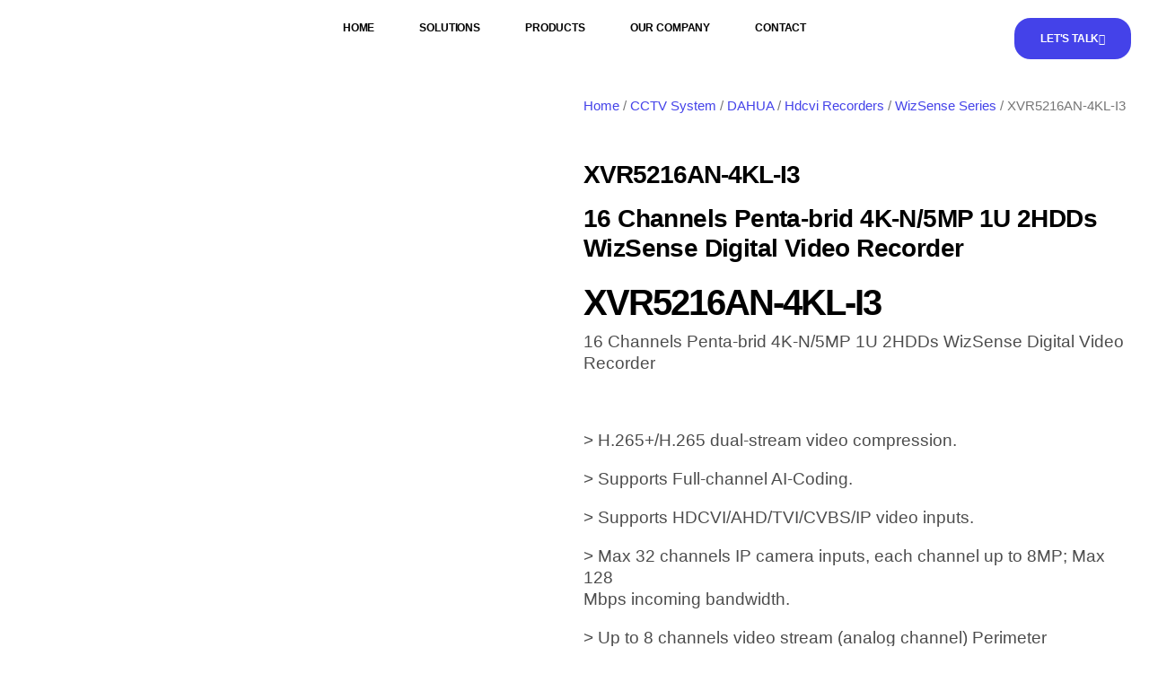

--- FILE ---
content_type: text/html; charset=UTF-8
request_url: https://digitallink.ae/product/xvr5216an-4kl-i3/
body_size: 44299
content:
<!DOCTYPE html>
<html lang="en-US" prefix="og: https://ogp.me/ns#" class="no-js">

<head>
	<meta charset="UTF-8" />
	<meta http-equiv="X-UA-Compatible" content="IE=edge" />
	<meta name="viewport" content="width=device-width, initial-scale=1">
	<meta name="theme-color" content="">

	
	<style id="vamtam-theme-options">:root {--vamtam-default-bg-color:#fff;
--vamtam-default-line-color:rgba( var( --vamtam-accent-color-7-rgb ), 1 );
--vamtam-small-padding:20px;
--vamtam-horizontal-padding:50px;
--vamtam-vertical-padding:30px;
--vamtam-horizontal-padding-large:60px;
--vamtam-vertical-padding-large:60px;
--vamtam-no-border-link:none;
--vamtam-border-radius:0px;
--vamtam-border-radius-oval:0px;
--vamtam-border-radius-small:0px;
--vamtam-overlay-color:#000000;
--vamtam-overlay-color-hc:#ffffff;
--vamtam-box-outer-padding:60px;
--vamtam-body-link-regular:#000000;
--vamtam-body-link-visited:#000000;
--vamtam-body-link-hover:#6754E9;
--vamtam-body-link-active:#6754E9;
--vamtam-input-border-radius:18px 18px 18px 18px;
--vamtam-input-border-color:#E2E2E2;
--vamtam-btn-text-color:#FFFFFF;
--vamtam-btn-hover-text-color:#FFFFFF;
--vamtam-btn-bg-color:#000000;
--vamtam-btn-hover-bg-color:#6754E9;
--vamtam-site-max-width:1280px;
--vamtam-primary-font-color:#000000B3;
--vamtam-h1-color:#000000;
--vamtam-h2-color:#000000;
--vamtam-h3-color:#000000;
--vamtam-h4-color:#000000;
--vamtam-h5-color:#000000;
--vamtam-h6-color:#000000;
--vamtam-accent-color-1:#6754E9;
--vamtam-accent-color-1-hc:#FFFFFF;
--vamtam-accent-color-1-rgb:103,84,233;
--vamtam-accent-color-2:#F7F7FA;
--vamtam-accent-color-2-hc:#000000;
--vamtam-accent-color-2-rgb:247,247,250;
--vamtam-accent-color-3:#000000B3;
--vamtam-accent-color-3-hc:#FFFFFF;
--vamtam-accent-color-3-rgb:0,0,0;
--vamtam-accent-color-4:#E9E5FF;
--vamtam-accent-color-4-hc:#000000;
--vamtam-accent-color-4-rgb:233,229,255;
--vamtam-accent-color-5:#FFFFFF;
--vamtam-accent-color-5-hc:#000000;
--vamtam-accent-color-5-rgb:255,255,255;
--vamtam-accent-color-6:#000000;
--vamtam-accent-color-6-hc:#FFFFFF;
--vamtam-accent-color-6-rgb:0,0,0;
--vamtam-accent-color-7:#E2E2E2;
--vamtam-accent-color-7-hc:#000000;
--vamtam-accent-color-7-rgb:226,226,226;
--vamtam-accent-color-8:#FFBE11;
--vamtam-accent-color-8-hc:#000000;
--vamtam-accent-color-8-rgb:255,190,17;
--vamtam-sticky-header-bg-color:#FFFFFF;
--vamtam-primary-font-font-family:'Kanit';
--vamtam-primary-font-font-weight:300;
--vamtam-primary-font-font-style:normal;
--vamtam-primary-font-transform:none;
--vamtam-primary-font-font-size-desktop:16px;
--vamtam-primary-font-font-size-tablet:16px;
--vamtam-primary-font-font-size-phone:16px;
--vamtam-primary-font-line-height-desktop:1.5em;
--vamtam-primary-font-line-height-tablet:1.5em;
--vamtam-primary-font-line-height-phone:1.5em;
--vamtam-primary-font-letter-spacing-tablet:0px;
--vamtam-primary-font-letter-spacing-phone:0px;
--vamtam-h1-font-family:'Syne';
--vamtam-h1-font-weight:700;
--vamtam-h1-font-style:normal;
--vamtam-h1-transform:none;
--vamtam-h1-font-size-desktop:66px;
--vamtam-h1-font-size-tablet:40px;
--vamtam-h1-font-size-phone:32px;
--vamtam-h1-line-height-desktop:1.1em;
--vamtam-h1-line-height-tablet:1.1em;
--vamtam-h1-line-height-phone:1.1em;
--vamtam-h1-letter-spacing-desktop:-1px;
--vamtam-h1-letter-spacing-tablet:-1px;
--vamtam-h1-letter-spacing-phone:-1px;
--vamtam-h2-font-family:'Syne';
--vamtam-h2-font-weight:700;
--vamtam-h2-font-style:normal;
--vamtam-h2-transform:none;
--vamtam-h2-font-size-desktop:48px;
--vamtam-h2-font-size-tablet:35px;
--vamtam-h2-font-size-phone:28px;
--vamtam-h2-line-height-desktop:1.1em;
--vamtam-h2-line-height-tablet:1.1em;
--vamtam-h2-line-height-phone:1.1em;
--vamtam-h2-letter-spacing-desktop:-2px;
--vamtam-h2-letter-spacing-tablet:-2px;
--vamtam-h2-letter-spacing-phone:-2px;
--vamtam-h3-font-family:'Syne';
--vamtam-h3-font-weight:700;
--vamtam-h3-font-style:normal;
--vamtam-h3-transform:none;
--vamtam-h3-font-size-desktop:40px;
--vamtam-h3-font-size-tablet:30px;
--vamtam-h3-font-size-phone:26px;
--vamtam-h3-line-height-desktop:1em;
--vamtam-h3-line-height-tablet:1.1em;
--vamtam-h3-line-height-phone:1.1em;
--vamtam-h3-letter-spacing-desktop:-2px;
--vamtam-h3-letter-spacing-tablet:-2px;
--vamtam-h3-letter-spacing-phone:-2px;
--vamtam-h4-font-family:'Syne';
--vamtam-h4-font-weight:bold;
--vamtam-h4-transform:none;
--vamtam-h4-font-size-desktop:28px;
--vamtam-h4-font-size-tablet:24px;
--vamtam-h4-font-size-phone:19px;
--vamtam-h4-line-height-desktop:1.2em;
--vamtam-h4-line-height-tablet:1.2em;
--vamtam-h4-line-height-phone:1.4em;
--vamtam-h4-letter-spacing-desktop:-0.6px;
--vamtam-h4-letter-spacing-tablet:-0.6px;
--vamtam-h4-letter-spacing-phone:-0.6px;
--vamtam-h5-font-family:'Syne';
--vamtam-h5-font-weight:bold;
--vamtam-h5-font-style:normal;
--vamtam-h5-transform:none;
--vamtam-h5-font-size-desktop:20px;
--vamtam-h5-font-size-tablet:19px;
--vamtam-h5-font-size-phone:18px;
--vamtam-h5-line-height-desktop:1.2em;
--vamtam-h5-line-height-tablet:1.1em;
--vamtam-h5-line-height-phone:1.1em;
--vamtam-h5-letter-spacing-desktop:-0.6px;
--vamtam-h5-letter-spacing-tablet:-0.6px;
--vamtam-h5-letter-spacing-phone:-0.6px;
--vamtam-h6-font-family:'Syne';
--vamtam-h6-font-weight:700;
--vamtam-h6-font-style:normal;
--vamtam-h6-transform:uppercase;
--vamtam-h6-font-size-desktop:16px;
--vamtam-h6-font-size-tablet:16px;
--vamtam-h6-font-size-phone:16px;
--vamtam-h6-line-height-desktop:1.4em;
--vamtam-h6-line-height-tablet:1.2em;
--vamtam-h6-line-height-phone:1.1em;
--vamtam-h6-letter-spacing-desktop:-1px;
--vamtam-h6-letter-spacing-tablet:-1px;
--vamtam-h6-letter-spacing-phone:-1px;
--vamtam-icon-close:'\e918';
--vamtam-icon-campaigns:'\e916';
--vamtam-icon-chart:'\e917';
--vamtam-icon-amazon:'\e90b';
--vamtam-icon-check:'\e90c';
--vamtam-icon-idea:'\e90e';
--vamtam-icon-influencer:'\e90f';
--vamtam-icon-minus:'\e910';
--vamtam-icon-pin:'\e911';
--vamtam-icon-plus:'\e912';
--vamtam-icon-puzzle:'\e913';
--vamtam-icon-search:'\e914';
--vamtam-icon-social-media:'\e915';
--vamtam-icon-arrow-left:'\e900';
--vamtam-icon-arrow-right:'\e901';
--vamtam-icon-arrow-up:'\e902';
--vamtam-icon-coin:'\e903';
--vamtam-icon-email:'\e904';
--vamtam-icon-goal:'\e905';
--vamtam-icon-growth:'\e906';
--vamtam-icon-marketing:'\e907';
--vamtam-icon-quote:'\e908';
--vamtam-icon-rocket:'\e909';
--vamtam-icon-search-marketing:'\e90a';
--vamtam-loading-animation:url('https://digitallink.ae/wp-content/themes/numerique/vamtam/assets/images/loader-ring.gif');
}</style>
<!-- Search Engine Optimization by Rank Math PRO - https://rankmath.com/ -->
<title>XVR5216AN-4KL-I3 - Digital Link Technology LLC</title>
<meta name="description" content="16 Channels Penta-brid 4K-N/5MP 1U 2HDDs WizSense Digital Video Recorder XVR5216AN-4KL-I3 16 Channels Penta-brid 4K-N/5MP 1U 2HDDs WizSense Digital Video Recorder &nbsp; &gt; H.265+/H.265 dual-stream video compression. &gt; Supports Full-channel AI-Coding. &gt; Supports HDCVI/AHD/TVI/CVBS/IP video inputs. &gt; Max 32 channels IP camera inputs, each channel up to 8MP; Max 128 Mbps incoming bandwidth. &gt; Up to 8 channels video stream (analog channel) Perimeter Protection. &gt; Up to 16 channels video stream (analog channel) SMD Plus. &gt; Up to 2 channels video stream (analog channel) human face recognition. &gt; IoT &amp; POS functionalities. &nbsp; &nbsp;"/>
<meta name="robots" content="follow, index, max-snippet:-1, max-video-preview:-1, max-image-preview:large"/>
<link rel="canonical" href="https://digitallink.ae/product/xvr5216an-4kl-i3/" />
<meta property="og:locale" content="en_US" />
<meta property="og:type" content="product" />
<meta property="og:title" content="XVR5216AN-4KL-I3 - Digital Link Technology LLC" />
<meta property="og:description" content="16 Channels Penta-brid 4K-N/5MP 1U 2HDDs WizSense Digital Video Recorder XVR5216AN-4KL-I3 16 Channels Penta-brid 4K-N/5MP 1U 2HDDs WizSense Digital Video Recorder &nbsp; &gt; H.265+/H.265 dual-stream video compression. &gt; Supports Full-channel AI-Coding. &gt; Supports HDCVI/AHD/TVI/CVBS/IP video inputs. &gt; Max 32 channels IP camera inputs, each channel up to 8MP; Max 128 Mbps incoming bandwidth. &gt; Up to 8 channels video stream (analog channel) Perimeter Protection. &gt; Up to 16 channels video stream (analog channel) SMD Plus. &gt; Up to 2 channels video stream (analog channel) human face recognition. &gt; IoT &amp; POS functionalities. &nbsp; &nbsp;" />
<meta property="og:url" content="https://digitallink.ae/product/xvr5216an-4kl-i3/" />
<meta property="og:site_name" content="digitallink.ae" />
<meta property="og:updated_time" content="2025-01-11T06:35:51+00:00" />
<meta property="og:image" content="https://digitallink.ae/wp-content/uploads/2023/07/r1_thumb.png" />
<meta property="og:image:secure_url" content="https://digitallink.ae/wp-content/uploads/2023/07/r1_thumb.png" />
<meta property="og:image:width" content="400" />
<meta property="og:image:height" content="400" />
<meta property="og:image:alt" content="XVR5216AN-4KL-I3" />
<meta property="og:image:type" content="image/png" />
<meta name="twitter:card" content="summary_large_image" />
<meta name="twitter:title" content="XVR5216AN-4KL-I3 - Digital Link Technology LLC" />
<meta name="twitter:description" content="16 Channels Penta-brid 4K-N/5MP 1U 2HDDs WizSense Digital Video Recorder XVR5216AN-4KL-I3 16 Channels Penta-brid 4K-N/5MP 1U 2HDDs WizSense Digital Video Recorder &nbsp; &gt; H.265+/H.265 dual-stream video compression. &gt; Supports Full-channel AI-Coding. &gt; Supports HDCVI/AHD/TVI/CVBS/IP video inputs. &gt; Max 32 channels IP camera inputs, each channel up to 8MP; Max 128 Mbps incoming bandwidth. &gt; Up to 8 channels video stream (analog channel) Perimeter Protection. &gt; Up to 16 channels video stream (analog channel) SMD Plus. &gt; Up to 2 channels video stream (analog channel) human face recognition. &gt; IoT &amp; POS functionalities. &nbsp; &nbsp;" />
<meta name="twitter:image" content="https://digitallink.ae/wp-content/uploads/2023/07/r1_thumb.png" />
<meta name="twitter:label1" content="Price" />
<meta name="twitter:data1" content="&#036;0.00" />
<meta name="twitter:label2" content="Availability" />
<meta name="twitter:data2" content="In stock" />
<script type="application/ld+json" class="rank-math-schema-pro">{"@context":"https://schema.org","@graph":[{"@type":["Organization","Person"],"@id":"https://digitallink.ae/#person","name":"Digital Link Technology LLC","url":"https://digitallink.ae","logo":{"@type":"ImageObject","@id":"https://digitallink.ae/#logo","url":"https://digitallink.ae/wp-content/uploads/2023/04/imageedit_3_7633242330.png","contentUrl":"https://digitallink.ae/wp-content/uploads/2023/04/imageedit_3_7633242330.png","caption":"digitallink.ae","inLanguage":"en-US","width":"1000","height":"375"},"image":{"@id":"https://digitallink.ae/#logo"}},{"@type":"WebSite","@id":"https://digitallink.ae/#website","url":"https://digitallink.ae","name":"digitallink.ae","publisher":{"@id":"https://digitallink.ae/#person"},"inLanguage":"en-US"},{"@type":"ImageObject","@id":"https://digitallink.ae/wp-content/uploads/2023/07/r1_thumb.png","url":"https://digitallink.ae/wp-content/uploads/2023/07/r1_thumb.png","width":"400","height":"400","inLanguage":"en-US"},{"@type":"BreadcrumbList","@id":"https://digitallink.ae/product/xvr5216an-4kl-i3/#breadcrumb","itemListElement":[{"@type":"ListItem","position":"1","item":{"@id":"https://digitallink.ae","name":"Digtallink"}},{"@type":"ListItem","position":"2","item":{"@id":"https://digitallink.ae/product/xvr5216an-4kl-i3/","name":"XVR5216AN-4KL-I3"}}]},{"@type":"ItemPage","@id":"https://digitallink.ae/product/xvr5216an-4kl-i3/#webpage","url":"https://digitallink.ae/product/xvr5216an-4kl-i3/","name":"XVR5216AN-4KL-I3 - Digital Link Technology LLC","datePublished":"2023-07-20T14:48:33+01:00","dateModified":"2025-01-11T06:35:51+00:00","isPartOf":{"@id":"https://digitallink.ae/#website"},"primaryImageOfPage":{"@id":"https://digitallink.ae/wp-content/uploads/2023/07/r1_thumb.png"},"inLanguage":"en-US","breadcrumb":{"@id":"https://digitallink.ae/product/xvr5216an-4kl-i3/#breadcrumb"}},{"@type":"Product","name":"XVR5216AN-4KL-I3 - Digital Link Technology LLC","description":"16 Channels Penta-brid 4K-N/5MP 1U 2HDDs WizSense Digital Video Recorder XVR5216AN-4KL-I3 16 Channels Penta-brid 4K-N/5MP 1U 2HDDs WizSense Digital Video Recorder &nbsp; &gt; H.265+/H.265 dual-stream video compression. &gt; Supports Full-channel AI-Coding. &gt; Supports HDCVI/AHD/TVI/CVBS/IP video inputs. &gt; Max 32 channels IP camera inputs, each channel up to 8MP; Max 128 Mbps incoming bandwidth. &gt; Up to 8 channels video stream (analog channel) Perimeter Protection. &gt; Up to 16 channels video stream (analog channel) SMD Plus. &gt; Up to 2 channels video stream (analog channel) human face recognition. &gt; IoT &amp; POS functionalities. &nbsp; &nbsp;","category":"CCTV System &gt; DAHUA &gt; Hdcvi Recorders &gt; WizSense Series","mainEntityOfPage":{"@id":"https://digitallink.ae/product/xvr5216an-4kl-i3/#webpage"},"image":[{"@type":"ImageObject","url":"https://digitallink.ae/wp-content/uploads/2023/07/r1_thumb.png","height":"400","width":"400"},{"@type":"ImageObject","url":"https://digitallink.ae/wp-content/uploads/2023/07/r2_thumb-1.png","height":"400","width":"400"},{"@type":"ImageObject","url":"https://digitallink.ae/wp-content/uploads/2023/07/r3_thumb-1.png","height":"400","width":"400"}],"aggregateRating":{"@type":"AggregateRating","ratingValue":"4.67","bestRating":"5","ratingCount":"6","reviewCount":"6"},"review":[{"@type":"Review","@id":"https://digitallink.ae/product/xvr5216an-4kl-i3/#li-comment-1154","description":"Good service.","datePublished":"2023-02-21 01:00:00","reviewRating":{"@type":"Rating","ratingValue":"3","bestRating":"5","worstRating":"1"},"author":{"@type":"Person","name":"Liam"}},{"@type":"Review","@id":"https://digitallink.ae/product/xvr5216an-4kl-i3/#li-comment-1153","description":"Good quality.","datePublished":"2022-12-11 15:00:00","reviewRating":{"@type":"Rating","ratingValue":"5","bestRating":"5","worstRating":"1"},"author":{"@type":"Person","name":"Samuel"}},{"@type":"Review","@id":"https://digitallink.ae/product/xvr5216an-4kl-i3/#li-comment-1152","description":"Very well worth the money.","datePublished":"2022-07-27 19:00:00","reviewRating":{"@type":"Rating","ratingValue":"5","bestRating":"5","worstRating":"1"},"author":{"@type":"Person","name":"Tyler"}},{"@type":"Review","@id":"https://digitallink.ae/product/xvr5216an-4kl-i3/#li-comment-1151","description":"Very fast delivery.","datePublished":"2022-05-11 01:00:00","reviewRating":{"@type":"Rating","ratingValue":"5","bestRating":"5","worstRating":"1"},"author":{"@type":"Person","name":"Mateo"}},{"@type":"Review","@id":"https://digitallink.ae/product/xvr5216an-4kl-i3/#li-comment-1150","description":"Very well worth the money.","datePublished":"2021-11-20 19:00:00","reviewRating":{"@type":"Rating","ratingValue":"5","bestRating":"5","worstRating":"1"},"author":{"@type":"Person","name":"Richard"}},{"@type":"Review","@id":"https://digitallink.ae/product/xvr5216an-4kl-i3/#li-comment-1149","description":"Very fast delivery.","datePublished":"2021-09-19 05:00:00","reviewRating":{"@type":"Rating","ratingValue":"5","bestRating":"5","worstRating":"1"},"author":{"@type":"Person","name":"Charles"}}],"@id":"https://digitallink.ae/product/xvr5216an-4kl-i3/#richSnippet"}]}</script>
<!-- /Rank Math WordPress SEO plugin -->

<link rel='dns-prefetch' href='//www.googletagmanager.com' />
<link rel="alternate" type="application/rss+xml" title="Digital Link Technology LLC &raquo; Feed" href="https://digitallink.ae/feed/" />
<link rel="alternate" type="application/rss+xml" title="Digital Link Technology LLC &raquo; Comments Feed" href="https://digitallink.ae/comments/feed/" />
<link rel="alternate" type="application/rss+xml" title="Digital Link Technology LLC &raquo; XVR5216AN-4KL-I3 Comments Feed" href="https://digitallink.ae/product/xvr5216an-4kl-i3/feed/" />
<link rel="alternate" title="oEmbed (JSON)" type="application/json+oembed" href="https://digitallink.ae/wp-json/oembed/1.0/embed?url=https%3A%2F%2Fdigitallink.ae%2Fproduct%2Fxvr5216an-4kl-i3%2F" />
<link rel="alternate" title="oEmbed (XML)" type="text/xml+oembed" href="https://digitallink.ae/wp-json/oembed/1.0/embed?url=https%3A%2F%2Fdigitallink.ae%2Fproduct%2Fxvr5216an-4kl-i3%2F&#038;format=xml" />
<style id='wp-img-auto-sizes-contain-inline-css' type='text/css'>
img:is([sizes=auto i],[sizes^="auto," i]){contain-intrinsic-size:3000px 1500px}
/*# sourceURL=wp-img-auto-sizes-contain-inline-css */
</style>

<link rel='stylesheet' id='bdt-uikit-css' href='https://digitallink.ae/wp-content/plugins/bdthemes-prime-slider-lite/assets/css/bdt-uikit.css?ver=3.15.1' type='text/css' media='all' />
<link rel='stylesheet' id='prime-slider-site-css' href='https://digitallink.ae/wp-content/plugins/bdthemes-prime-slider-lite/assets/css/prime-slider-site.css?ver=3.10.6' type='text/css' media='all' />
<style id='wp-emoji-styles-inline-css' type='text/css'>

	img.wp-smiley, img.emoji {
		display: inline !important;
		border: none !important;
		box-shadow: none !important;
		height: 1em !important;
		width: 1em !important;
		margin: 0 0.07em !important;
		vertical-align: -0.1em !important;
		background: none !important;
		padding: 0 !important;
	}
/*# sourceURL=wp-emoji-styles-inline-css */
</style>
<link rel='stylesheet' id='wp-block-library-css' href='https://digitallink.ae/wp-includes/css/dist/block-library/style.min.css?ver=6e0728ebb67d668afa587a54f804e703' type='text/css' media='all' />
<style id='global-styles-inline-css' type='text/css'>
:root{--wp--preset--aspect-ratio--square: 1;--wp--preset--aspect-ratio--4-3: 4/3;--wp--preset--aspect-ratio--3-4: 3/4;--wp--preset--aspect-ratio--3-2: 3/2;--wp--preset--aspect-ratio--2-3: 2/3;--wp--preset--aspect-ratio--16-9: 16/9;--wp--preset--aspect-ratio--9-16: 9/16;--wp--preset--color--black: #000000;--wp--preset--color--cyan-bluish-gray: #abb8c3;--wp--preset--color--white: #ffffff;--wp--preset--color--pale-pink: #f78da7;--wp--preset--color--vivid-red: #cf2e2e;--wp--preset--color--luminous-vivid-orange: #ff6900;--wp--preset--color--luminous-vivid-amber: #fcb900;--wp--preset--color--light-green-cyan: #7bdcb5;--wp--preset--color--vivid-green-cyan: #00d084;--wp--preset--color--pale-cyan-blue: #8ed1fc;--wp--preset--color--vivid-cyan-blue: #0693e3;--wp--preset--color--vivid-purple: #9b51e0;--wp--preset--gradient--vivid-cyan-blue-to-vivid-purple: linear-gradient(135deg,rgb(6,147,227) 0%,rgb(155,81,224) 100%);--wp--preset--gradient--light-green-cyan-to-vivid-green-cyan: linear-gradient(135deg,rgb(122,220,180) 0%,rgb(0,208,130) 100%);--wp--preset--gradient--luminous-vivid-amber-to-luminous-vivid-orange: linear-gradient(135deg,rgb(252,185,0) 0%,rgb(255,105,0) 100%);--wp--preset--gradient--luminous-vivid-orange-to-vivid-red: linear-gradient(135deg,rgb(255,105,0) 0%,rgb(207,46,46) 100%);--wp--preset--gradient--very-light-gray-to-cyan-bluish-gray: linear-gradient(135deg,rgb(238,238,238) 0%,rgb(169,184,195) 100%);--wp--preset--gradient--cool-to-warm-spectrum: linear-gradient(135deg,rgb(74,234,220) 0%,rgb(151,120,209) 20%,rgb(207,42,186) 40%,rgb(238,44,130) 60%,rgb(251,105,98) 80%,rgb(254,248,76) 100%);--wp--preset--gradient--blush-light-purple: linear-gradient(135deg,rgb(255,206,236) 0%,rgb(152,150,240) 100%);--wp--preset--gradient--blush-bordeaux: linear-gradient(135deg,rgb(254,205,165) 0%,rgb(254,45,45) 50%,rgb(107,0,62) 100%);--wp--preset--gradient--luminous-dusk: linear-gradient(135deg,rgb(255,203,112) 0%,rgb(199,81,192) 50%,rgb(65,88,208) 100%);--wp--preset--gradient--pale-ocean: linear-gradient(135deg,rgb(255,245,203) 0%,rgb(182,227,212) 50%,rgb(51,167,181) 100%);--wp--preset--gradient--electric-grass: linear-gradient(135deg,rgb(202,248,128) 0%,rgb(113,206,126) 100%);--wp--preset--gradient--midnight: linear-gradient(135deg,rgb(2,3,129) 0%,rgb(40,116,252) 100%);--wp--preset--font-size--small: 13px;--wp--preset--font-size--medium: 20px;--wp--preset--font-size--large: 36px;--wp--preset--font-size--x-large: 42px;--wp--preset--spacing--20: 0.44rem;--wp--preset--spacing--30: 0.67rem;--wp--preset--spacing--40: 1rem;--wp--preset--spacing--50: 1.5rem;--wp--preset--spacing--60: 2.25rem;--wp--preset--spacing--70: 3.38rem;--wp--preset--spacing--80: 5.06rem;--wp--preset--shadow--natural: 6px 6px 9px rgba(0, 0, 0, 0.2);--wp--preset--shadow--deep: 12px 12px 50px rgba(0, 0, 0, 0.4);--wp--preset--shadow--sharp: 6px 6px 0px rgba(0, 0, 0, 0.2);--wp--preset--shadow--outlined: 6px 6px 0px -3px rgb(255, 255, 255), 6px 6px rgb(0, 0, 0);--wp--preset--shadow--crisp: 6px 6px 0px rgb(0, 0, 0);}:where(.is-layout-flex){gap: 0.5em;}:where(.is-layout-grid){gap: 0.5em;}body .is-layout-flex{display: flex;}.is-layout-flex{flex-wrap: wrap;align-items: center;}.is-layout-flex > :is(*, div){margin: 0;}body .is-layout-grid{display: grid;}.is-layout-grid > :is(*, div){margin: 0;}:where(.wp-block-columns.is-layout-flex){gap: 2em;}:where(.wp-block-columns.is-layout-grid){gap: 2em;}:where(.wp-block-post-template.is-layout-flex){gap: 1.25em;}:where(.wp-block-post-template.is-layout-grid){gap: 1.25em;}.has-black-color{color: var(--wp--preset--color--black) !important;}.has-cyan-bluish-gray-color{color: var(--wp--preset--color--cyan-bluish-gray) !important;}.has-white-color{color: var(--wp--preset--color--white) !important;}.has-pale-pink-color{color: var(--wp--preset--color--pale-pink) !important;}.has-vivid-red-color{color: var(--wp--preset--color--vivid-red) !important;}.has-luminous-vivid-orange-color{color: var(--wp--preset--color--luminous-vivid-orange) !important;}.has-luminous-vivid-amber-color{color: var(--wp--preset--color--luminous-vivid-amber) !important;}.has-light-green-cyan-color{color: var(--wp--preset--color--light-green-cyan) !important;}.has-vivid-green-cyan-color{color: var(--wp--preset--color--vivid-green-cyan) !important;}.has-pale-cyan-blue-color{color: var(--wp--preset--color--pale-cyan-blue) !important;}.has-vivid-cyan-blue-color{color: var(--wp--preset--color--vivid-cyan-blue) !important;}.has-vivid-purple-color{color: var(--wp--preset--color--vivid-purple) !important;}.has-black-background-color{background-color: var(--wp--preset--color--black) !important;}.has-cyan-bluish-gray-background-color{background-color: var(--wp--preset--color--cyan-bluish-gray) !important;}.has-white-background-color{background-color: var(--wp--preset--color--white) !important;}.has-pale-pink-background-color{background-color: var(--wp--preset--color--pale-pink) !important;}.has-vivid-red-background-color{background-color: var(--wp--preset--color--vivid-red) !important;}.has-luminous-vivid-orange-background-color{background-color: var(--wp--preset--color--luminous-vivid-orange) !important;}.has-luminous-vivid-amber-background-color{background-color: var(--wp--preset--color--luminous-vivid-amber) !important;}.has-light-green-cyan-background-color{background-color: var(--wp--preset--color--light-green-cyan) !important;}.has-vivid-green-cyan-background-color{background-color: var(--wp--preset--color--vivid-green-cyan) !important;}.has-pale-cyan-blue-background-color{background-color: var(--wp--preset--color--pale-cyan-blue) !important;}.has-vivid-cyan-blue-background-color{background-color: var(--wp--preset--color--vivid-cyan-blue) !important;}.has-vivid-purple-background-color{background-color: var(--wp--preset--color--vivid-purple) !important;}.has-black-border-color{border-color: var(--wp--preset--color--black) !important;}.has-cyan-bluish-gray-border-color{border-color: var(--wp--preset--color--cyan-bluish-gray) !important;}.has-white-border-color{border-color: var(--wp--preset--color--white) !important;}.has-pale-pink-border-color{border-color: var(--wp--preset--color--pale-pink) !important;}.has-vivid-red-border-color{border-color: var(--wp--preset--color--vivid-red) !important;}.has-luminous-vivid-orange-border-color{border-color: var(--wp--preset--color--luminous-vivid-orange) !important;}.has-luminous-vivid-amber-border-color{border-color: var(--wp--preset--color--luminous-vivid-amber) !important;}.has-light-green-cyan-border-color{border-color: var(--wp--preset--color--light-green-cyan) !important;}.has-vivid-green-cyan-border-color{border-color: var(--wp--preset--color--vivid-green-cyan) !important;}.has-pale-cyan-blue-border-color{border-color: var(--wp--preset--color--pale-cyan-blue) !important;}.has-vivid-cyan-blue-border-color{border-color: var(--wp--preset--color--vivid-cyan-blue) !important;}.has-vivid-purple-border-color{border-color: var(--wp--preset--color--vivid-purple) !important;}.has-vivid-cyan-blue-to-vivid-purple-gradient-background{background: var(--wp--preset--gradient--vivid-cyan-blue-to-vivid-purple) !important;}.has-light-green-cyan-to-vivid-green-cyan-gradient-background{background: var(--wp--preset--gradient--light-green-cyan-to-vivid-green-cyan) !important;}.has-luminous-vivid-amber-to-luminous-vivid-orange-gradient-background{background: var(--wp--preset--gradient--luminous-vivid-amber-to-luminous-vivid-orange) !important;}.has-luminous-vivid-orange-to-vivid-red-gradient-background{background: var(--wp--preset--gradient--luminous-vivid-orange-to-vivid-red) !important;}.has-very-light-gray-to-cyan-bluish-gray-gradient-background{background: var(--wp--preset--gradient--very-light-gray-to-cyan-bluish-gray) !important;}.has-cool-to-warm-spectrum-gradient-background{background: var(--wp--preset--gradient--cool-to-warm-spectrum) !important;}.has-blush-light-purple-gradient-background{background: var(--wp--preset--gradient--blush-light-purple) !important;}.has-blush-bordeaux-gradient-background{background: var(--wp--preset--gradient--blush-bordeaux) !important;}.has-luminous-dusk-gradient-background{background: var(--wp--preset--gradient--luminous-dusk) !important;}.has-pale-ocean-gradient-background{background: var(--wp--preset--gradient--pale-ocean) !important;}.has-electric-grass-gradient-background{background: var(--wp--preset--gradient--electric-grass) !important;}.has-midnight-gradient-background{background: var(--wp--preset--gradient--midnight) !important;}.has-small-font-size{font-size: var(--wp--preset--font-size--small) !important;}.has-medium-font-size{font-size: var(--wp--preset--font-size--medium) !important;}.has-large-font-size{font-size: var(--wp--preset--font-size--large) !important;}.has-x-large-font-size{font-size: var(--wp--preset--font-size--x-large) !important;}
/*# sourceURL=global-styles-inline-css */
</style>

<style id='classic-theme-styles-inline-css' type='text/css'>
/*! This file is auto-generated */
.wp-block-button__link{color:#fff;background-color:#32373c;border-radius:9999px;box-shadow:none;text-decoration:none;padding:calc(.667em + 2px) calc(1.333em + 2px);font-size:1.125em}.wp-block-file__button{background:#32373c;color:#fff;text-decoration:none}
/*# sourceURL=/wp-includes/css/classic-themes.min.css */
</style>
<link rel='stylesheet' id='woocommerce-layout-css' href='https://digitallink.ae/wp-content/plugins/woocommerce/assets/css/woocommerce-layout.css?ver=8.3.3' type='text/css' media='all' />
<link rel='stylesheet' id='woocommerce-smallscreen-css' href='https://digitallink.ae/wp-content/plugins/woocommerce/assets/css/woocommerce-smallscreen.css?ver=8.3.3' type='text/css' media='only screen and (max-width: 768px)' />
<link rel='stylesheet' id='woocommerce-general-css' href='https://digitallink.ae/wp-content/plugins/woocommerce/assets/css/woocommerce.css?ver=8.3.3' type='text/css' media='all' />
<style id='woocommerce-inline-inline-css' type='text/css'>
.woocommerce form .form-row .required { visibility: visible; }
/*# sourceURL=woocommerce-inline-inline-css */
</style>
<link rel='stylesheet' id='awsm-jobs-general-css' href='https://digitallink.ae/wp-content/plugins/wp-job-openings/assets/css/general.min.css?ver=3.4.3' type='text/css' media='all' />
<link rel='stylesheet' id='awsm-jobs-style-css' href='https://digitallink.ae/wp-content/plugins/wp-job-openings/assets/css/style.min.css?ver=3.4.3' type='text/css' media='all' />
<link rel='stylesheet' id='wvr-front-comment-css' href='https://digitallink.ae/wp-content/plugins/woo-virtual-reviews/assets/css/front-comment.css?ver=1.2.14' type='text/css' media='all' />
<style id='wvr-front-comment-inline-css' type='text/css'>
.wvr-customer-pick .wvr-select-sample-cmt{color: #000000; background-color:#dddddd;}.wvr-customer-pick .wvr-select-sample-cmt:hover{color: #ffffff; background-color:#ff0000;}.wvr-product-purchased{color: #000000; background-color:#eeeeee;}.wvr-icon-purchased{color: #000000;}.wvr-icon-purchased:before{content:'\e900'; margin-right:5px}
/*# sourceURL=wvr-front-comment-inline-css */
</style>
<link rel='stylesheet' id='yith-wcan-shortcodes-css' href='https://digitallink.ae/wp-content/plugins/yith-woocommerce-ajax-navigation/assets/css/shortcodes.css?ver=4.27.0' type='text/css' media='all' />
<style id='yith-wcan-shortcodes-inline-css' type='text/css'>
:root{
	--yith-wcan-filters_colors_titles: #434343;
	--yith-wcan-filters_colors_background: #FFFFFF;
	--yith-wcan-filters_colors_accent: #A7144C;
	--yith-wcan-filters_colors_accent_r: 167;
	--yith-wcan-filters_colors_accent_g: 20;
	--yith-wcan-filters_colors_accent_b: 76;
	--yith-wcan-color_swatches_border_radius: 100%;
	--yith-wcan-color_swatches_size: 30px;
	--yith-wcan-labels_style_background: #FFFFFF;
	--yith-wcan-labels_style_background_hover: #A7144C;
	--yith-wcan-labels_style_background_active: #A7144C;
	--yith-wcan-labels_style_text: #434343;
	--yith-wcan-labels_style_text_hover: #FFFFFF;
	--yith-wcan-labels_style_text_active: #FFFFFF;
	--yith-wcan-anchors_style_text: #434343;
	--yith-wcan-anchors_style_text_hover: #A7144C;
	--yith-wcan-anchors_style_text_active: #A7144C;
}
/*# sourceURL=yith-wcan-shortcodes-inline-css */
</style>
<link rel='stylesheet' id='elementor-frontend-css' href='https://digitallink.ae/wp-content/plugins/elementor/assets/css/frontend.min.css?ver=3.29.2' type='text/css' media='all' />
<link rel='stylesheet' id='widget-image-css' href='https://digitallink.ae/wp-content/plugins/elementor/assets/css/widget-image.min.css?ver=3.29.2' type='text/css' media='all' />
<link rel='stylesheet' id='widget-nav-menu-css' href='https://digitallink.ae/wp-content/plugins/elementor-pro/assets/css/widget-nav-menu.min.css?ver=3.28.3' type='text/css' media='all' />
<link rel='stylesheet' id='widget-heading-css' href='https://digitallink.ae/wp-content/plugins/elementor/assets/css/widget-heading.min.css?ver=3.29.2' type='text/css' media='all' />
<link rel='stylesheet' id='widget-social-icons-css' href='https://digitallink.ae/wp-content/plugins/elementor/assets/css/widget-social-icons.min.css?ver=3.29.2' type='text/css' media='all' />
<link rel='stylesheet' id='e-apple-webkit-css' href='https://digitallink.ae/wp-content/plugins/elementor/assets/css/conditionals/apple-webkit.min.css?ver=3.29.2' type='text/css' media='all' />
<link rel='stylesheet' id='widget-icon-box-css' href='https://digitallink.ae/wp-content/plugins/elementor/assets/css/widget-icon-box.min.css?ver=3.29.2' type='text/css' media='all' />
<link rel='stylesheet' id='widget-woocommerce-product-images-css' href='https://digitallink.ae/wp-content/plugins/elementor-pro/assets/css/widget-woocommerce-product-images.min.css?ver=3.28.3' type='text/css' media='all' />
<link rel='stylesheet' id='widget-woocommerce-products-css' href='https://digitallink.ae/wp-content/plugins/elementor-pro/assets/css/widget-woocommerce-products.min.css?ver=3.28.3' type='text/css' media='all' />
<link rel='stylesheet' id='widget-spacer-css' href='https://digitallink.ae/wp-content/plugins/elementor/assets/css/widget-spacer.min.css?ver=3.29.2' type='text/css' media='all' />
<link rel='stylesheet' id='e-animation-fadeIn-css' href='https://digitallink.ae/wp-content/plugins/elementor/assets/lib/animations/styles/fadeIn.min.css?ver=3.29.2' type='text/css' media='all' />
<link rel='stylesheet' id='e-popup-css' href='https://digitallink.ae/wp-content/plugins/elementor-pro/assets/css/conditionals/popup.min.css?ver=3.28.3' type='text/css' media='all' />
<link rel='stylesheet' id='elementor-icons-css' href='https://digitallink.ae/wp-content/plugins/elementor/assets/lib/eicons/css/elementor-icons.min.css?ver=5.40.0' type='text/css' media='all' />
<link rel='stylesheet' id='elementor-post-58-css' href='https://digitallink.ae/wp-content/uploads/elementor/css/post-58.css?ver=1750921318' type='text/css' media='all' />
<link rel='stylesheet' id='mdp-selection-sticky-effect-styles-css' href='https://digitallink.ae/wp-content/plugins/selection-lite/css/sticky-effect.min.css?ver=1.8' type='text/css' media='all' />
<link rel='stylesheet' id='elementor-icons-theme-icons-css' href='https://digitallink.ae/wp-content/uploads/elementor/custom-icons/theme-icons/style.css?ver=1.0.0' type='text/css' media='all' />
<link rel='stylesheet' id='font-awesome-5-all-css' href='https://digitallink.ae/wp-content/plugins/elementor/assets/lib/font-awesome/css/all.min.css?ver=3.29.2' type='text/css' media='all' />
<link rel='stylesheet' id='font-awesome-4-shim-css' href='https://digitallink.ae/wp-content/plugins/elementor/assets/lib/font-awesome/css/v4-shims.min.css?ver=3.29.2' type='text/css' media='all' />
<link rel='stylesheet' id='elementor-post-990595-css' href='https://digitallink.ae/wp-content/uploads/elementor/css/post-990595.css?ver=1750921836' type='text/css' media='all' />
<link rel='stylesheet' id='elementor-post-1452-css' href='https://digitallink.ae/wp-content/uploads/elementor/css/post-1452.css?ver=1750921319' type='text/css' media='all' />
<link rel='stylesheet' id='elementor-post-990586-css' href='https://digitallink.ae/wp-content/uploads/elementor/css/post-990586.css?ver=1750921836' type='text/css' media='all' />
<link rel='stylesheet' id='elementor-post-989990-css' href='https://digitallink.ae/wp-content/uploads/elementor/css/post-989990.css?ver=1750921320' type='text/css' media='all' />
<link rel='stylesheet' id='elementor-post-464-css' href='https://digitallink.ae/wp-content/uploads/elementor/css/post-464.css?ver=1750921320' type='text/css' media='all' />
<link rel='stylesheet' id='eael-general-css' href='https://digitallink.ae/wp-content/plugins/essential-addons-for-elementor-lite/assets/front-end/css/view/general.min.css?ver=5.8.16' type='text/css' media='all' />
<link rel='stylesheet' id='vamtam-front-all-css' href='https://digitallink.ae/wp-content/themes/numerique/vamtam/assets/css/dist/elementor/elementor-all.css?ver=1689514704' type='text/css' media='all' />
<style id='vamtam-front-all-inline-css' type='text/css'>

			@font-face {
				font-family: 'icomoon';
				src: url(https://digitallink.ae/wp-content/themes/numerique/vamtam/assets/fonts/icons/icomoon.woff2) format('woff2'),
					 url( https://digitallink.ae/wp-content/themes/numerique/vamtam/assets/fonts/icons/icomoon.woff) format('woff'),
					 url(https://digitallink.ae/wp-content/themes/numerique/vamtam/assets/fonts/icons/icomoon.ttf) format('ttf');
				font-weight: normal;
				font-style: normal;
				font-display: swap;
			}
		
				@font-face {
					font-family: 'vamtam-theme';
					src: url(https://digitallink.ae/wp-content/themes/numerique/vamtam/assets/fonts/theme-icons/theme-icons.woff2) format('woff2'),
						url(https://digitallink.ae/wp-content/themes/numerique/vamtam/assets/fonts/theme-icons/theme-icons.woff) format('woff');
					font-weight: normal;
					font-style: normal;
					font-display: swap;
				}
			
/*# sourceURL=vamtam-front-all-inline-css */
</style>
<link rel='stylesheet' id='vamtam-theme-elementor-max-css' href='https://digitallink.ae/wp-content/themes/numerique/vamtam/assets/css/dist/elementor/responsive/elementor-max.css?ver=1689514704' type='text/css' media='(min-width: 1025px)' />
<link rel='stylesheet' id='vamtam-theme-elementor-below-max-css' href='https://digitallink.ae/wp-content/themes/numerique/vamtam/assets/css/dist/elementor/responsive/elementor-below-max.css?ver=1689514704' type='text/css' media='(max-width: 1024px)' />
<link rel='stylesheet' id='vamtam-theme-elementor-small-css' href='https://digitallink.ae/wp-content/themes/numerique/vamtam/assets/css/dist/elementor/responsive/elementor-small.css?ver=1689514704' type='text/css' media='(max-width: 767px)' />
<link rel='stylesheet' id='elementor-gf-local-kanit-css' href='https://digitallink.ae/wp-content/uploads/elementor/google-fonts/css/kanit.css?ver=1747629893' type='text/css' media='all' />
<link rel='stylesheet' id='elementor-gf-local-syne-css' href='https://digitallink.ae/wp-content/uploads/elementor/google-fonts/css/syne.css?ver=1747629893' type='text/css' media='all' />
<link rel='stylesheet' id='elementor-gf-local-poppins-css' href='https://digitallink.ae/wp-content/uploads/elementor/google-fonts/css/poppins.css?ver=1747634055' type='text/css' media='all' />
<link rel='stylesheet' id='elementor-icons-shared-0-css' href='https://digitallink.ae/wp-content/plugins/elementor/assets/lib/font-awesome/css/fontawesome.min.css?ver=5.15.3' type='text/css' media='all' />
<link rel='stylesheet' id='elementor-icons-fa-solid-css' href='https://digitallink.ae/wp-content/plugins/elementor/assets/lib/font-awesome/css/solid.min.css?ver=5.15.3' type='text/css' media='all' />
<link rel='stylesheet' id='elementor-icons-fa-brands-css' href='https://digitallink.ae/wp-content/plugins/elementor/assets/lib/font-awesome/css/brands.min.css?ver=5.15.3' type='text/css' media='all' />
<link rel='stylesheet' id='elementor-icons-fa-regular-css' href='https://digitallink.ae/wp-content/plugins/elementor/assets/lib/font-awesome/css/regular.min.css?ver=5.15.3' type='text/css' media='all' />
<script type="text/javascript" src="https://digitallink.ae/wp-includes/js/jquery/jquery.min.js?ver=3.7.1" id="jquery-core-js"></script>
<script type="text/javascript" src="https://digitallink.ae/wp-includes/js/jquery/jquery-migrate.min.js?ver=3.4.1" id="jquery-migrate-js"></script>
<script type="text/javascript" src="https://digitallink.ae/wp-content/plugins/woocommerce/assets/js/jquery-blockui/jquery.blockUI.min.js?ver=2.7.0-wc.8.3.3" id="jquery-blockui-js" defer="defer" data-wp-strategy="defer"></script>
<script type="text/javascript" id="wc-add-to-cart-js-extra">
/* <![CDATA[ */
var wc_add_to_cart_params = {"ajax_url":"/wp-admin/admin-ajax.php","wc_ajax_url":"/?wc-ajax=%%endpoint%%","i18n_view_cart":"View cart","cart_url":"https://digitallink.ae/basket/","is_cart":"","cart_redirect_after_add":"no"};
//# sourceURL=wc-add-to-cart-js-extra
/* ]]> */
</script>
<script type="text/javascript" src="https://digitallink.ae/wp-content/plugins/woocommerce/assets/js/frontend/add-to-cart.min.js?ver=8.3.3" id="wc-add-to-cart-js" defer="defer" data-wp-strategy="defer"></script>
<script type="text/javascript" src="https://digitallink.ae/wp-content/plugins/woocommerce/assets/js/flexslider/jquery.flexslider.min.js?ver=2.7.2-wc.8.3.3" id="flexslider-js" defer="defer" data-wp-strategy="defer"></script>
<script type="text/javascript" id="wc-single-product-js-extra">
/* <![CDATA[ */
var wc_single_product_params = {"i18n_required_rating_text":"Please select a rating","review_rating_required":"yes","flexslider":{"rtl":false,"animation":"slide","smoothHeight":true,"directionNav":false,"controlNav":"thumbnails","slideshow":false,"animationSpeed":500,"animationLoop":false,"allowOneSlide":false},"zoom_enabled":"","zoom_options":[],"photoswipe_enabled":"","photoswipe_options":{"shareEl":false,"closeOnScroll":false,"history":false,"hideAnimationDuration":0,"showAnimationDuration":0},"flexslider_enabled":"1"};
//# sourceURL=wc-single-product-js-extra
/* ]]> */
</script>
<script type="text/javascript" src="https://digitallink.ae/wp-content/plugins/woocommerce/assets/js/frontend/single-product.min.js?ver=8.3.3" id="wc-single-product-js" defer="defer" data-wp-strategy="defer"></script>
<script type="text/javascript" src="https://digitallink.ae/wp-content/plugins/woocommerce/assets/js/js-cookie/js.cookie.min.js?ver=2.1.4-wc.8.3.3" id="js-cookie-js" defer="defer" data-wp-strategy="defer"></script>
<script type="text/javascript" id="woocommerce-js-extra">
/* <![CDATA[ */
var woocommerce_params = {"ajax_url":"/wp-admin/admin-ajax.php","wc_ajax_url":"/?wc-ajax=%%endpoint%%"};
//# sourceURL=woocommerce-js-extra
/* ]]> */
</script>
<script type="text/javascript" src="https://digitallink.ae/wp-content/plugins/woocommerce/assets/js/frontend/woocommerce.min.js?ver=8.3.3" id="woocommerce-js" defer="defer" data-wp-strategy="defer"></script>
<script type="text/javascript" id="fast-comment-js-extra">
/* <![CDATA[ */
var php_js = {"auto_rating":"0","first_comment":"Good quality."};
//# sourceURL=fast-comment-js-extra
/* ]]> */
</script>
<script type="text/javascript" src="https://digitallink.ae/wp-content/plugins/woo-virtual-reviews/assets/js/front-script.js?ver=1.2.14" id="fast-comment-js"></script>
<script type="text/javascript" src="https://digitallink.ae/wp-content/plugins/elementor/assets/lib/font-awesome/js/v4-shims.min.js?ver=3.29.2" id="font-awesome-4-shim-js"></script>

<!-- Google Analytics snippet added by Site Kit -->
<script type="text/javascript" src="https://www.googletagmanager.com/gtag/js?id=GT-MK94M59L" id="google_gtagjs-js" async></script>
<script type="text/javascript" id="google_gtagjs-js-after">
/* <![CDATA[ */
window.dataLayer = window.dataLayer || [];function gtag(){dataLayer.push(arguments);}
gtag('set', 'linker', {"domains":["digitallink.ae"]} );
gtag("js", new Date());
gtag("set", "developer_id.dZTNiMT", true);
gtag("config", "GT-MK94M59L");
//# sourceURL=google_gtagjs-js-after
/* ]]> */
</script>

<!-- End Google Analytics snippet added by Site Kit -->
<link rel="https://api.w.org/" href="https://digitallink.ae/wp-json/" /><link rel="alternate" title="JSON" type="application/json" href="https://digitallink.ae/wp-json/wp/v2/product/989251" /><link rel="EditURI" type="application/rsd+xml" title="RSD" href="https://digitallink.ae/xmlrpc.php?rsd" />
<script type="text/javascript">if(!window._buttonizer) { window._buttonizer = {}; };var _buttonizer_page_data = {"language":"en"};window._buttonizer.data = { ..._buttonizer_page_data, ...window._buttonizer.data };</script><meta name="generator" content="Site Kit by Google 1.113.0" />	<noscript><style>.woocommerce-product-gallery{ opacity: 1 !important; }</style></noscript>
	
<!-- Google AdSense snippet added by Site Kit -->
<meta name="google-adsense-platform-account" content="ca-host-pub-2644536267352236">
<meta name="google-adsense-platform-domain" content="sitekit.withgoogle.com">
<!-- End Google AdSense snippet added by Site Kit -->
<meta name="generator" content="Elementor 3.29.2; features: additional_custom_breakpoints, e_local_google_fonts; settings: css_print_method-external, google_font-enabled, font_display-swap">
			<style>
				.e-con.e-parent:nth-of-type(n+4):not(.e-lazyloaded):not(.e-no-lazyload),
				.e-con.e-parent:nth-of-type(n+4):not(.e-lazyloaded):not(.e-no-lazyload) * {
					background-image: none !important;
				}
				@media screen and (max-height: 1024px) {
					.e-con.e-parent:nth-of-type(n+3):not(.e-lazyloaded):not(.e-no-lazyload),
					.e-con.e-parent:nth-of-type(n+3):not(.e-lazyloaded):not(.e-no-lazyload) * {
						background-image: none !important;
					}
				}
				@media screen and (max-height: 640px) {
					.e-con.e-parent:nth-of-type(n+2):not(.e-lazyloaded):not(.e-no-lazyload),
					.e-con.e-parent:nth-of-type(n+2):not(.e-lazyloaded):not(.e-no-lazyload) * {
						background-image: none !important;
					}
				}
			</style>
			
<!-- Google Tag Manager snippet added by Site Kit -->
<script type="text/javascript">
/* <![CDATA[ */

			( function( w, d, s, l, i ) {
				w[l] = w[l] || [];
				w[l].push( {'gtm.start': new Date().getTime(), event: 'gtm.js'} );
				var f = d.getElementsByTagName( s )[0],
					j = d.createElement( s ), dl = l != 'dataLayer' ? '&l=' + l : '';
				j.async = true;
				j.src = 'https://www.googletagmanager.com/gtm.js?id=' + i + dl;
				f.parentNode.insertBefore( j, f );
			} )( window, document, 'script', 'dataLayer', 'GTM-MSCJSN6S' );
			
/* ]]> */
</script>

<!-- End Google Tag Manager snippet added by Site Kit -->
<link rel="icon" href="https://digitallink.ae/wp-content/uploads/2023/08/cropped-Untitled-design-91-32x32.png" sizes="32x32" />
<link rel="icon" href="https://digitallink.ae/wp-content/uploads/2023/08/cropped-Untitled-design-91-192x192.png" sizes="192x192" />
<link rel="apple-touch-icon" href="https://digitallink.ae/wp-content/uploads/2023/08/cropped-Untitled-design-91-180x180.png" />
<meta name="msapplication-TileImage" content="https://digitallink.ae/wp-content/uploads/2023/08/cropped-Untitled-design-91-270x270.png" />
		<style type="text/css" id="wp-custom-css">
			
@media (min-width: 1025px) {
    .elementor-widget-tabs.vamtam-has-theme-widget-styles.vamtam-tabs.elementor-tabs-view-vertical .elementor-tab-desktop-title {
        padding-left: 40px;
    }

}


.lines .elementor-heading-title {
  position: relative;
  color: black;  /* This color will be used for the underline */
  text-decoration: none;
}

.lines .elementor-heading-title::after {
  content: '';
  position: absolute;
  width: 100%;
  transform: scaleX(0);
  height: 2px;
  bottom: 0;
  left: 0;
  background-color: currentColor;  /* Underline uses the color of the text */
  transform-origin: bottom right;
  transition: transform 0.5s ease-out;
}

.lines .elementor-heading-title:hover::after {
  transform: scaleX(1);
  transform-origin: bottom left;
}


		</style>
		<link rel='stylesheet' id='elementor-post-991299-css' href='https://digitallink.ae/wp-content/uploads/elementor/css/post-991299.css?ver=1750921836' type='text/css' media='all' />
<link rel='stylesheet' id='widget-form-css' href='https://digitallink.ae/wp-content/plugins/elementor-pro/assets/css/widget-form.min.css?ver=3.28.3' type='text/css' media='all' />
<link rel='stylesheet' id='elementor-gf-local-worksans-css' href='https://digitallink.ae/wp-content/uploads/elementor/google-fonts/css/worksans.css?ver=1747634056' type='text/css' media='all' />
</head>
<body data-rsssl=1 class="wp-singular product-template-default single single-product postid-989251 wp-custom-logo wp-embed-responsive wp-theme-numerique theme-numerique woocommerce woocommerce-page woocommerce-no-js yith-wcan-free full header-layout-logo-menu no-page-header no-middle-header responsive-layout has-post-thumbnail single-post-one-column elementor-active elementor-pro-active vamtam-wc-cart-empty wc-product-gallery-slider-active vamtam-font-smoothing layout-full elementor-default elementor-template-full-width elementor-kit-58 elementor-page-990586">
	<div id="top"></div>
			<!-- Google Tag Manager (noscript) snippet added by Site Kit -->
		<noscript>
			<iframe src="https://www.googletagmanager.com/ns.html?id=GTM-MSCJSN6S" height="0" width="0" style="display:none;visibility:hidden"></iframe>
		</noscript>
		<!-- End Google Tag Manager (noscript) snippet added by Site Kit -->
		
			<div data-elementor-type="header" data-elementor-id="990595" class="elementor elementor-990595 elementor-location-header" data-elementor-post-type="elementor_library">
			<div class="elementor-element elementor-element-7d457d04 e-con-full elementor-hidden-mobile elementor-hidden-tablet e-flex e-con e-parent" data-id="7d457d04" data-element_type="container" data-settings="{&quot;background_background&quot;:&quot;classic&quot;}">
		<div class="elementor-element elementor-element-12dd5308 e-con-full e-flex e-con e-parent" data-id="12dd5308" data-element_type="container">
		<div class="elementor-element elementor-element-2d78e710 e-con-full e-flex e-con e-parent" data-id="2d78e710" data-element_type="container">
		<div class="elementor-element elementor-element-5b99c8ce e-con-full e-flex e-con e-parent" data-id="5b99c8ce" data-element_type="container">
				<div class="elementor-element elementor-element-3ce8997 elementor-widget elementor-widget-image" data-id="3ce8997" data-element_type="widget" data-widget_type="image.default">
				<div class="elementor-widget-container">
															<img fetchpriority="high" width="593" height="219" src="https://digitallink.ae/wp-content/uploads/2023/08/Asset-9.svg" class="attachment-large size-large wp-image-990683" alt="" />															</div>
				</div>
				</div>
		<div class="elementor-element elementor-element-207a5e80 e-con-full e-flex e-con e-parent" data-id="207a5e80" data-element_type="container">
				<div class="vamtam-has-theme-widget-styles elementor-element elementor-element-101666ed elementor-nav-menu__align-center elementor-nav-menu--dropdown-tablet elementor-nav-menu__text-align-aside elementor-nav-menu--toggle elementor-nav-menu--burger vamtam-has-mobile-disable-scroll elementor-widget elementor-widget-nav-menu" data-id="101666ed" data-element_type="widget" data-settings="{&quot;layout&quot;:&quot;horizontal&quot;,&quot;submenu_icon&quot;:{&quot;value&quot;:&quot;&lt;i class=\&quot;fas fa-caret-down\&quot;&gt;&lt;\/i&gt;&quot;,&quot;library&quot;:&quot;fa-solid&quot;},&quot;toggle&quot;:&quot;burger&quot;}" data-widget_type="nav-menu.default">
				<div class="elementor-widget-container">
								<nav aria-label="Menu" class="elementor-nav-menu--main elementor-nav-menu__container elementor-nav-menu--layout-horizontal e--pointer-theme-underline">
				<ul id="menu-1-101666ed" class="elementor-nav-menu"><li class="menu-item menu-item-type-post_type menu-item-object-page menu-item-home menu-item-8745"><a href="https://digitallink.ae/" class="elementor-item">Home</a></li>
<li class="mega-menu-solutions menu-item menu-item-type-post_type menu-item-object-page menu-item-8741"><a href="https://digitallink.ae/solutions/" class="elementor-item">Solutions</a></li>
<li class="menu-item menu-item-type-custom menu-item-object-custom menu-item-has-children menu-item-989974"><a href="#" class="elementor-item elementor-item-anchor">Products</a>
<ul class="sub-menu elementor-nav-menu--dropdown">
	<li class="menu-item menu-item-type-taxonomy menu-item-object-product_cat current-product-ancestor menu-item-has-children menu-item-990248"><a href="https://digitallink.ae/product-category/cctv-system/" class="elementor-sub-item">CCTV System</a>
	<ul class="sub-menu elementor-nav-menu--dropdown">
		<li class="menu-item menu-item-type-taxonomy menu-item-object-product_cat menu-item-has-children menu-item-990326"><a href="https://digitallink.ae/product-category/cctv-system/unv/" class="elementor-sub-item">UNV</a>
		<ul class="sub-menu elementor-nav-menu--dropdown">
			<li class="menu-item menu-item-type-taxonomy menu-item-object-product_cat menu-item-has-children menu-item-990281"><a href="https://digitallink.ae/product-category/cctv-system/unv/64-128/" class="elementor-sub-item">IP Camera</a>
			<ul class="sub-menu elementor-nav-menu--dropdown">
				<li class="menu-item menu-item-type-taxonomy menu-item-object-product_cat menu-item-990293"><a href="https://digitallink.ae/product-category/cctv-system/unv/64-128/easy/" class="elementor-sub-item">Easy</a></li>
				<li class="menu-item menu-item-type-taxonomy menu-item-object-product_cat menu-item-990301"><a href="https://digitallink.ae/product-category/cctv-system/unv/64-128/pro/" class="elementor-sub-item">Pro</a></li>
				<li class="menu-item menu-item-type-taxonomy menu-item-object-product_cat menu-item-990294"><a href="https://digitallink.ae/product-category/cctv-system/unv/64-128/prime/" class="elementor-sub-item">Prime</a></li>
			</ul>
</li>
			<li class="menu-item menu-item-type-taxonomy menu-item-object-product_cat menu-item-990278"><a href="https://digitallink.ae/product-category/cctv-system/unv/analog-camera/" class="elementor-sub-item">Analog Camera</a></li>
			<li class="menu-item menu-item-type-taxonomy menu-item-object-product_cat menu-item-990312"><a href="https://digitallink.ae/product-category/cctv-system/unv/ptz-camera/" class="elementor-sub-item">PTZ CAMERA</a></li>
			<li class="menu-item menu-item-type-taxonomy menu-item-object-product_cat menu-item-990314"><a href="https://digitallink.ae/product-category/cctv-system/unv/thermal-camera/" class="elementor-sub-item">Thermal Camera</a></li>
			<li class="menu-item menu-item-type-taxonomy menu-item-object-product_cat menu-item-has-children menu-item-990282"><a href="https://digitallink.ae/product-category/cctv-system/unv/nvr/" class="elementor-sub-item">NVR</a>
			<ul class="sub-menu elementor-nav-menu--dropdown">
				<li class="menu-item menu-item-type-taxonomy menu-item-object-product_cat menu-item-990290"><a href="https://digitallink.ae/product-category/cctv-system/unv/nvr/easy-nvr/" class="elementor-sub-item">Easy</a></li>
				<li class="menu-item menu-item-type-taxonomy menu-item-object-product_cat menu-item-990291"><a href="https://digitallink.ae/product-category/cctv-system/unv/nvr/prime-nvr/" class="elementor-sub-item">Prime</a></li>
				<li class="menu-item menu-item-type-taxonomy menu-item-object-product_cat menu-item-990292"><a href="https://digitallink.ae/product-category/cctv-system/unv/nvr/pro-nvr/" class="elementor-sub-item">Pro</a></li>
			</ul>
</li>
			<li class="menu-item menu-item-type-taxonomy menu-item-object-product_cat menu-item-has-children menu-item-990279"><a href="https://digitallink.ae/product-category/cctv-system/unv/dvr/" class="elementor-sub-item">DVR</a>
			<ul class="sub-menu elementor-nav-menu--dropdown">
				<li class="menu-item menu-item-type-taxonomy menu-item-object-product_cat menu-item-990322"><a href="https://digitallink.ae/product-category/cctv-system/unv/dvr/ultra-hd-2-0/" class="elementor-sub-item">Ultra HD 2.0</a></li>
				<li class="menu-item menu-item-type-taxonomy menu-item-object-product_cat menu-item-990323"><a href="https://digitallink.ae/product-category/cctv-system/unv/dvr/ultra-hd-2-1/" class="elementor-sub-item">Ultra HD 2.1</a></li>
				<li class="menu-item menu-item-type-taxonomy menu-item-object-product_cat menu-item-990324"><a href="https://digitallink.ae/product-category/cctv-system/unv/dvr/ultra-hd-2-2/" class="elementor-sub-item">Ultra HD 2.2</a></li>
				<li class="menu-item menu-item-type-taxonomy menu-item-object-product_cat menu-item-990325"><a href="https://digitallink.ae/product-category/cctv-system/unv/dvr/ultra-hd-2-3/" class="elementor-sub-item">Ultra HD 2.3</a></li>
			</ul>
</li>
			<li class="menu-item menu-item-type-taxonomy menu-item-object-product_cat menu-item-has-children menu-item-990315"><a href="https://digitallink.ae/product-category/cctv-system/unv/transmission/" class="elementor-sub-item">Transmission</a>
			<ul class="sub-menu elementor-nav-menu--dropdown">
				<li class="menu-item menu-item-type-taxonomy menu-item-object-product_cat menu-item-990297"><a href="https://digitallink.ae/product-category/cctv-system/unv/transmission/network-cable/" class="elementor-sub-item">Network Cable</a></li>
				<li class="menu-item menu-item-type-taxonomy menu-item-object-product_cat menu-item-990320"><a href="https://digitallink.ae/product-category/cctv-system/unv/transmission/switch/" class="elementor-sub-item">Switch</a></li>
			</ul>
</li>
			<li class="menu-item menu-item-type-taxonomy menu-item-object-product_cat menu-item-has-children menu-item-990313"><a href="https://digitallink.ae/product-category/cctv-system/unv/storage/" class="elementor-sub-item">Storage</a>
			<ul class="sub-menu elementor-nav-menu--dropdown">
				<li class="menu-item menu-item-type-taxonomy menu-item-object-product_cat menu-item-990287"><a href="https://digitallink.ae/product-category/cctv-system/unv/storage/disk-enclosure/" class="elementor-sub-item">Disk Enclosure</a></li>
				<li class="menu-item menu-item-type-taxonomy menu-item-object-product_cat menu-item-990288"><a href="https://digitallink.ae/product-category/cctv-system/unv/storage/general-calculation/" class="elementor-sub-item">General Calculation</a></li>
				<li class="menu-item menu-item-type-taxonomy menu-item-object-product_cat menu-item-990289"><a href="https://digitallink.ae/product-category/cctv-system/unv/storage/ipsan/" class="elementor-sub-item">IPSAN</a></li>
			</ul>
</li>
			<li class="menu-item menu-item-type-taxonomy menu-item-object-product_cat menu-item-990280"><a href="https://digitallink.ae/product-category/cctv-system/unv/intelligent-computing/" class="elementor-sub-item">Intelligent Computing</a></li>
			<li class="menu-item menu-item-type-taxonomy menu-item-object-product_cat menu-item-990316"><a href="https://digitallink.ae/product-category/cctv-system/unv/vms/" class="elementor-sub-item">VMS</a></li>
			<li class="menu-item menu-item-type-taxonomy menu-item-object-product_cat menu-item-has-children menu-item-990277"><a href="https://digitallink.ae/product-category/cctv-system/unv/accessories/" class="elementor-sub-item">Accessories</a>
			<ul class="sub-menu elementor-nav-menu--dropdown">
				<li class="menu-item menu-item-type-taxonomy menu-item-object-product_cat menu-item-990283"><a href="https://digitallink.ae/product-category/cctv-system/unv/accessories/bracket/" class="elementor-sub-item">Bracket</a></li>
				<li class="menu-item menu-item-type-taxonomy menu-item-object-product_cat menu-item-990284"><a href="https://digitallink.ae/product-category/cctv-system/unv/accessories/housing/" class="elementor-sub-item">Housing</a></li>
				<li class="menu-item menu-item-type-taxonomy menu-item-object-product_cat menu-item-990285"><a href="https://digitallink.ae/product-category/cctv-system/unv/accessories/lens/" class="elementor-sub-item">Lens</a></li>
				<li class="menu-item menu-item-type-taxonomy menu-item-object-product_cat menu-item-990286"><a href="https://digitallink.ae/product-category/cctv-system/unv/accessories/power/" class="elementor-sub-item">Power</a></li>
			</ul>
</li>
			<li class="menu-item menu-item-type-taxonomy menu-item-object-product_cat menu-item-has-children menu-item-990265"><a href="https://digitallink.ae/product-category/energy-storage-system/" class="elementor-sub-item">Energy Storage System</a>
			<ul class="sub-menu elementor-nav-menu--dropdown">
				<li class="menu-item menu-item-type-taxonomy menu-item-object-product_cat menu-item-990266"><a href="https://digitallink.ae/product-category/energy-storage-system/portable-power-station/" class="elementor-sub-item">Portable Power Station</a></li>
				<li class="menu-item menu-item-type-taxonomy menu-item-object-product_cat menu-item-990321"><a href="https://digitallink.ae/product-category/energy-storage-system/portable-power-station/trek-pro-series/" class="elementor-sub-item">Trek Pro Series</a></li>
			</ul>
</li>
		</ul>
</li>
		<li class="menu-item menu-item-type-taxonomy menu-item-object-product_cat current-product-ancestor menu-item-has-children menu-item-990249"><a href="https://digitallink.ae/product-category/cctv-system/dahua/" class="elementor-sub-item">DAHUA</a>
		<ul class="sub-menu elementor-nav-menu--dropdown">
			<li class="menu-item menu-item-type-taxonomy menu-item-object-product_cat menu-item-has-children menu-item-990259"><a href="https://digitallink.ae/product-category/cctv-system/dahua/network-cameras/" class="elementor-sub-item">Network Cameras</a>
			<ul class="sub-menu elementor-nav-menu--dropdown">
				<li class="menu-item menu-item-type-taxonomy menu-item-object-product_cat menu-item-990260"><a href="https://digitallink.ae/product-category/cctv-system/dahua/network-cameras/dahua-entry-series/" class="elementor-sub-item">Dahua Entry Series</a></li>
				<li class="menu-item menu-item-type-taxonomy menu-item-object-product_cat menu-item-990261"><a href="https://digitallink.ae/product-category/cctv-system/dahua/network-cameras/dedicated-products/" class="elementor-sub-item">Dedicated Products</a></li>
				<li class="menu-item menu-item-type-taxonomy menu-item-object-product_cat menu-item-990262"><a href="https://digitallink.ae/product-category/cctv-system/dahua/network-cameras/lite-series-network-cameras/" class="elementor-sub-item">Lite Series</a></li>
				<li class="menu-item menu-item-type-taxonomy menu-item-object-product_cat menu-item-990303"><a href="https://digitallink.ae/product-category/cctv-system/dahua/network-cameras/wizmind-s-series/" class="elementor-sub-item">WizMind S Series</a></li>
			</ul>
</li>
			<li class="menu-item menu-item-type-taxonomy menu-item-object-product_cat menu-item-has-children menu-item-990254"><a href="https://digitallink.ae/product-category/cctv-system/dahua/hdcvi-cameras/" class="elementor-sub-item">HDCVI Cameras</a>
			<ul class="sub-menu elementor-nav-menu--dropdown">
				<li class="menu-item menu-item-type-taxonomy menu-item-object-product_cat menu-item-990255"><a href="https://digitallink.ae/product-category/cctv-system/dahua/hdcvi-cameras/cooper-series/" class="elementor-sub-item">Cooper Series</a></li>
				<li class="menu-item menu-item-type-taxonomy menu-item-object-product_cat menu-item-990256"><a href="https://digitallink.ae/product-category/cctv-system/dahua/hdcvi-cameras/lite-series-hdcvi-cameras/" class="elementor-sub-item">Lite Series</a></li>
			</ul>
</li>
			<li class="menu-item menu-item-type-taxonomy menu-item-object-product_cat menu-item-has-children menu-item-990263"><a href="https://digitallink.ae/product-category/cctv-system/dahua/network-recorders/" class="elementor-sub-item">Network Recorders</a>
			<ul class="sub-menu elementor-nav-menu--dropdown">
				<li class="menu-item menu-item-type-taxonomy menu-item-object-product_cat menu-item-990264"><a href="https://digitallink.ae/product-category/cctv-system/dahua/network-recorders/lite-series/" class="elementor-sub-item">Lite Series</a></li>
			</ul>
</li>
			<li class="menu-item menu-item-type-taxonomy menu-item-object-product_cat current-product-ancestor menu-item-990257"><a href="https://digitallink.ae/product-category/cctv-system/dahua/hdcvi-recorders/" class="elementor-sub-item">Hdcvi Recorders</a></li>
			<li class="menu-item menu-item-type-taxonomy menu-item-object-product_cat menu-item-has-children menu-item-990252"><a href="https://digitallink.ae/product-category/cctv-system/dahua/display-control/" class="elementor-sub-item">Display &amp; Control</a>
			<ul class="sub-menu elementor-nav-menu--dropdown">
				<li class="menu-item menu-item-type-taxonomy menu-item-object-product_cat menu-item-990253"><a href="https://digitallink.ae/product-category/cctv-system/dahua/display-control/monitors/" class="elementor-sub-item">Monitors</a></li>
			</ul>
</li>
			<li class="menu-item menu-item-type-taxonomy menu-item-object-product_cat menu-item-has-children menu-item-990250"><a href="https://digitallink.ae/product-category/cctv-system/dahua/accessories-dahua/" class="elementor-sub-item">Accessories</a>
			<ul class="sub-menu elementor-nav-menu--dropdown">
				<li class="menu-item menu-item-type-taxonomy menu-item-object-product_cat menu-item-990251"><a href="https://digitallink.ae/product-category/cctv-system/dahua/accessories-dahua/camera-accessories/" class="elementor-sub-item">Camera Accessories</a></li>
			</ul>
</li>
		</ul>
</li>
	</ul>
</li>
	<li class="menu-item menu-item-type-taxonomy menu-item-object-product_cat menu-item-has-children menu-item-990272"><a href="https://digitallink.ae/product-category/i-link/" class="elementor-sub-item">i-Link</a>
	<ul class="sub-menu elementor-nav-menu--dropdown">
		<li class="menu-item menu-item-type-taxonomy menu-item-object-product_cat menu-item-990330"><a href="https://digitallink.ae/product-category/i-link/hdmi-cables/" class="elementor-sub-item">HDMI Cables</a></li>
		<li class="menu-item menu-item-type-taxonomy menu-item-object-product_cat menu-item-990331"><a href="https://digitallink.ae/product-category/i-link/sleeves/" class="elementor-sub-item">Sleeves</a></li>
	</ul>
</li>
	<li class="menu-item menu-item-type-taxonomy menu-item-object-product_cat menu-item-990332"><a href="https://digitallink.ae/product-category/wd-surveillance-hard-disk/" class="elementor-sub-item">WD Surveillance Hard Disk</a></li>
</ul>
</li>
<li class="menu-item menu-item-type-custom menu-item-object-custom menu-item-989986"><a href="https://digitallink.ae/our-company/" class="elementor-item">Our Company</a></li>
<li class="menu-item menu-item-type-post_type menu-item-object-page menu-item-990044"><a href="https://digitallink.ae/contact-us/" class="elementor-item">Contact</a></li>
</ul>			</nav>
					<div class="elementor-menu-toggle" role="button" tabindex="0" aria-label="Menu Toggle" aria-expanded="false">
			<i aria-hidden="true" role="presentation" class="elementor-menu-toggle__icon--open eicon-menu-bar"></i><i aria-hidden="true" role="presentation" class="elementor-menu-toggle__icon--close eicon-close"></i>		</div>
					<nav class="elementor-nav-menu--dropdown elementor-nav-menu__container" aria-hidden="true">
				<ul id="menu-2-101666ed" class="elementor-nav-menu"><li class="menu-item menu-item-type-post_type menu-item-object-page menu-item-home menu-item-8745"><a href="https://digitallink.ae/" class="elementor-item" tabindex="-1">Home</a></li>
<li class="mega-menu-solutions menu-item menu-item-type-post_type menu-item-object-page menu-item-8741"><a href="https://digitallink.ae/solutions/" class="elementor-item" tabindex="-1">Solutions</a></li>
<li class="menu-item menu-item-type-custom menu-item-object-custom menu-item-has-children menu-item-989974"><a href="#" class="elementor-item elementor-item-anchor" tabindex="-1">Products</a>
<ul class="sub-menu elementor-nav-menu--dropdown">
	<li class="menu-item menu-item-type-taxonomy menu-item-object-product_cat current-product-ancestor menu-item-has-children menu-item-990248"><a href="https://digitallink.ae/product-category/cctv-system/" class="elementor-sub-item" tabindex="-1">CCTV System</a>
	<ul class="sub-menu elementor-nav-menu--dropdown">
		<li class="menu-item menu-item-type-taxonomy menu-item-object-product_cat menu-item-has-children menu-item-990326"><a href="https://digitallink.ae/product-category/cctv-system/unv/" class="elementor-sub-item" tabindex="-1">UNV</a>
		<ul class="sub-menu elementor-nav-menu--dropdown">
			<li class="menu-item menu-item-type-taxonomy menu-item-object-product_cat menu-item-has-children menu-item-990281"><a href="https://digitallink.ae/product-category/cctv-system/unv/64-128/" class="elementor-sub-item" tabindex="-1">IP Camera</a>
			<ul class="sub-menu elementor-nav-menu--dropdown">
				<li class="menu-item menu-item-type-taxonomy menu-item-object-product_cat menu-item-990293"><a href="https://digitallink.ae/product-category/cctv-system/unv/64-128/easy/" class="elementor-sub-item" tabindex="-1">Easy</a></li>
				<li class="menu-item menu-item-type-taxonomy menu-item-object-product_cat menu-item-990301"><a href="https://digitallink.ae/product-category/cctv-system/unv/64-128/pro/" class="elementor-sub-item" tabindex="-1">Pro</a></li>
				<li class="menu-item menu-item-type-taxonomy menu-item-object-product_cat menu-item-990294"><a href="https://digitallink.ae/product-category/cctv-system/unv/64-128/prime/" class="elementor-sub-item" tabindex="-1">Prime</a></li>
			</ul>
</li>
			<li class="menu-item menu-item-type-taxonomy menu-item-object-product_cat menu-item-990278"><a href="https://digitallink.ae/product-category/cctv-system/unv/analog-camera/" class="elementor-sub-item" tabindex="-1">Analog Camera</a></li>
			<li class="menu-item menu-item-type-taxonomy menu-item-object-product_cat menu-item-990312"><a href="https://digitallink.ae/product-category/cctv-system/unv/ptz-camera/" class="elementor-sub-item" tabindex="-1">PTZ CAMERA</a></li>
			<li class="menu-item menu-item-type-taxonomy menu-item-object-product_cat menu-item-990314"><a href="https://digitallink.ae/product-category/cctv-system/unv/thermal-camera/" class="elementor-sub-item" tabindex="-1">Thermal Camera</a></li>
			<li class="menu-item menu-item-type-taxonomy menu-item-object-product_cat menu-item-has-children menu-item-990282"><a href="https://digitallink.ae/product-category/cctv-system/unv/nvr/" class="elementor-sub-item" tabindex="-1">NVR</a>
			<ul class="sub-menu elementor-nav-menu--dropdown">
				<li class="menu-item menu-item-type-taxonomy menu-item-object-product_cat menu-item-990290"><a href="https://digitallink.ae/product-category/cctv-system/unv/nvr/easy-nvr/" class="elementor-sub-item" tabindex="-1">Easy</a></li>
				<li class="menu-item menu-item-type-taxonomy menu-item-object-product_cat menu-item-990291"><a href="https://digitallink.ae/product-category/cctv-system/unv/nvr/prime-nvr/" class="elementor-sub-item" tabindex="-1">Prime</a></li>
				<li class="menu-item menu-item-type-taxonomy menu-item-object-product_cat menu-item-990292"><a href="https://digitallink.ae/product-category/cctv-system/unv/nvr/pro-nvr/" class="elementor-sub-item" tabindex="-1">Pro</a></li>
			</ul>
</li>
			<li class="menu-item menu-item-type-taxonomy menu-item-object-product_cat menu-item-has-children menu-item-990279"><a href="https://digitallink.ae/product-category/cctv-system/unv/dvr/" class="elementor-sub-item" tabindex="-1">DVR</a>
			<ul class="sub-menu elementor-nav-menu--dropdown">
				<li class="menu-item menu-item-type-taxonomy menu-item-object-product_cat menu-item-990322"><a href="https://digitallink.ae/product-category/cctv-system/unv/dvr/ultra-hd-2-0/" class="elementor-sub-item" tabindex="-1">Ultra HD 2.0</a></li>
				<li class="menu-item menu-item-type-taxonomy menu-item-object-product_cat menu-item-990323"><a href="https://digitallink.ae/product-category/cctv-system/unv/dvr/ultra-hd-2-1/" class="elementor-sub-item" tabindex="-1">Ultra HD 2.1</a></li>
				<li class="menu-item menu-item-type-taxonomy menu-item-object-product_cat menu-item-990324"><a href="https://digitallink.ae/product-category/cctv-system/unv/dvr/ultra-hd-2-2/" class="elementor-sub-item" tabindex="-1">Ultra HD 2.2</a></li>
				<li class="menu-item menu-item-type-taxonomy menu-item-object-product_cat menu-item-990325"><a href="https://digitallink.ae/product-category/cctv-system/unv/dvr/ultra-hd-2-3/" class="elementor-sub-item" tabindex="-1">Ultra HD 2.3</a></li>
			</ul>
</li>
			<li class="menu-item menu-item-type-taxonomy menu-item-object-product_cat menu-item-has-children menu-item-990315"><a href="https://digitallink.ae/product-category/cctv-system/unv/transmission/" class="elementor-sub-item" tabindex="-1">Transmission</a>
			<ul class="sub-menu elementor-nav-menu--dropdown">
				<li class="menu-item menu-item-type-taxonomy menu-item-object-product_cat menu-item-990297"><a href="https://digitallink.ae/product-category/cctv-system/unv/transmission/network-cable/" class="elementor-sub-item" tabindex="-1">Network Cable</a></li>
				<li class="menu-item menu-item-type-taxonomy menu-item-object-product_cat menu-item-990320"><a href="https://digitallink.ae/product-category/cctv-system/unv/transmission/switch/" class="elementor-sub-item" tabindex="-1">Switch</a></li>
			</ul>
</li>
			<li class="menu-item menu-item-type-taxonomy menu-item-object-product_cat menu-item-has-children menu-item-990313"><a href="https://digitallink.ae/product-category/cctv-system/unv/storage/" class="elementor-sub-item" tabindex="-1">Storage</a>
			<ul class="sub-menu elementor-nav-menu--dropdown">
				<li class="menu-item menu-item-type-taxonomy menu-item-object-product_cat menu-item-990287"><a href="https://digitallink.ae/product-category/cctv-system/unv/storage/disk-enclosure/" class="elementor-sub-item" tabindex="-1">Disk Enclosure</a></li>
				<li class="menu-item menu-item-type-taxonomy menu-item-object-product_cat menu-item-990288"><a href="https://digitallink.ae/product-category/cctv-system/unv/storage/general-calculation/" class="elementor-sub-item" tabindex="-1">General Calculation</a></li>
				<li class="menu-item menu-item-type-taxonomy menu-item-object-product_cat menu-item-990289"><a href="https://digitallink.ae/product-category/cctv-system/unv/storage/ipsan/" class="elementor-sub-item" tabindex="-1">IPSAN</a></li>
			</ul>
</li>
			<li class="menu-item menu-item-type-taxonomy menu-item-object-product_cat menu-item-990280"><a href="https://digitallink.ae/product-category/cctv-system/unv/intelligent-computing/" class="elementor-sub-item" tabindex="-1">Intelligent Computing</a></li>
			<li class="menu-item menu-item-type-taxonomy menu-item-object-product_cat menu-item-990316"><a href="https://digitallink.ae/product-category/cctv-system/unv/vms/" class="elementor-sub-item" tabindex="-1">VMS</a></li>
			<li class="menu-item menu-item-type-taxonomy menu-item-object-product_cat menu-item-has-children menu-item-990277"><a href="https://digitallink.ae/product-category/cctv-system/unv/accessories/" class="elementor-sub-item" tabindex="-1">Accessories</a>
			<ul class="sub-menu elementor-nav-menu--dropdown">
				<li class="menu-item menu-item-type-taxonomy menu-item-object-product_cat menu-item-990283"><a href="https://digitallink.ae/product-category/cctv-system/unv/accessories/bracket/" class="elementor-sub-item" tabindex="-1">Bracket</a></li>
				<li class="menu-item menu-item-type-taxonomy menu-item-object-product_cat menu-item-990284"><a href="https://digitallink.ae/product-category/cctv-system/unv/accessories/housing/" class="elementor-sub-item" tabindex="-1">Housing</a></li>
				<li class="menu-item menu-item-type-taxonomy menu-item-object-product_cat menu-item-990285"><a href="https://digitallink.ae/product-category/cctv-system/unv/accessories/lens/" class="elementor-sub-item" tabindex="-1">Lens</a></li>
				<li class="menu-item menu-item-type-taxonomy menu-item-object-product_cat menu-item-990286"><a href="https://digitallink.ae/product-category/cctv-system/unv/accessories/power/" class="elementor-sub-item" tabindex="-1">Power</a></li>
			</ul>
</li>
			<li class="menu-item menu-item-type-taxonomy menu-item-object-product_cat menu-item-has-children menu-item-990265"><a href="https://digitallink.ae/product-category/energy-storage-system/" class="elementor-sub-item" tabindex="-1">Energy Storage System</a>
			<ul class="sub-menu elementor-nav-menu--dropdown">
				<li class="menu-item menu-item-type-taxonomy menu-item-object-product_cat menu-item-990266"><a href="https://digitallink.ae/product-category/energy-storage-system/portable-power-station/" class="elementor-sub-item" tabindex="-1">Portable Power Station</a></li>
				<li class="menu-item menu-item-type-taxonomy menu-item-object-product_cat menu-item-990321"><a href="https://digitallink.ae/product-category/energy-storage-system/portable-power-station/trek-pro-series/" class="elementor-sub-item" tabindex="-1">Trek Pro Series</a></li>
			</ul>
</li>
		</ul>
</li>
		<li class="menu-item menu-item-type-taxonomy menu-item-object-product_cat current-product-ancestor menu-item-has-children menu-item-990249"><a href="https://digitallink.ae/product-category/cctv-system/dahua/" class="elementor-sub-item" tabindex="-1">DAHUA</a>
		<ul class="sub-menu elementor-nav-menu--dropdown">
			<li class="menu-item menu-item-type-taxonomy menu-item-object-product_cat menu-item-has-children menu-item-990259"><a href="https://digitallink.ae/product-category/cctv-system/dahua/network-cameras/" class="elementor-sub-item" tabindex="-1">Network Cameras</a>
			<ul class="sub-menu elementor-nav-menu--dropdown">
				<li class="menu-item menu-item-type-taxonomy menu-item-object-product_cat menu-item-990260"><a href="https://digitallink.ae/product-category/cctv-system/dahua/network-cameras/dahua-entry-series/" class="elementor-sub-item" tabindex="-1">Dahua Entry Series</a></li>
				<li class="menu-item menu-item-type-taxonomy menu-item-object-product_cat menu-item-990261"><a href="https://digitallink.ae/product-category/cctv-system/dahua/network-cameras/dedicated-products/" class="elementor-sub-item" tabindex="-1">Dedicated Products</a></li>
				<li class="menu-item menu-item-type-taxonomy menu-item-object-product_cat menu-item-990262"><a href="https://digitallink.ae/product-category/cctv-system/dahua/network-cameras/lite-series-network-cameras/" class="elementor-sub-item" tabindex="-1">Lite Series</a></li>
				<li class="menu-item menu-item-type-taxonomy menu-item-object-product_cat menu-item-990303"><a href="https://digitallink.ae/product-category/cctv-system/dahua/network-cameras/wizmind-s-series/" class="elementor-sub-item" tabindex="-1">WizMind S Series</a></li>
			</ul>
</li>
			<li class="menu-item menu-item-type-taxonomy menu-item-object-product_cat menu-item-has-children menu-item-990254"><a href="https://digitallink.ae/product-category/cctv-system/dahua/hdcvi-cameras/" class="elementor-sub-item" tabindex="-1">HDCVI Cameras</a>
			<ul class="sub-menu elementor-nav-menu--dropdown">
				<li class="menu-item menu-item-type-taxonomy menu-item-object-product_cat menu-item-990255"><a href="https://digitallink.ae/product-category/cctv-system/dahua/hdcvi-cameras/cooper-series/" class="elementor-sub-item" tabindex="-1">Cooper Series</a></li>
				<li class="menu-item menu-item-type-taxonomy menu-item-object-product_cat menu-item-990256"><a href="https://digitallink.ae/product-category/cctv-system/dahua/hdcvi-cameras/lite-series-hdcvi-cameras/" class="elementor-sub-item" tabindex="-1">Lite Series</a></li>
			</ul>
</li>
			<li class="menu-item menu-item-type-taxonomy menu-item-object-product_cat menu-item-has-children menu-item-990263"><a href="https://digitallink.ae/product-category/cctv-system/dahua/network-recorders/" class="elementor-sub-item" tabindex="-1">Network Recorders</a>
			<ul class="sub-menu elementor-nav-menu--dropdown">
				<li class="menu-item menu-item-type-taxonomy menu-item-object-product_cat menu-item-990264"><a href="https://digitallink.ae/product-category/cctv-system/dahua/network-recorders/lite-series/" class="elementor-sub-item" tabindex="-1">Lite Series</a></li>
			</ul>
</li>
			<li class="menu-item menu-item-type-taxonomy menu-item-object-product_cat current-product-ancestor menu-item-990257"><a href="https://digitallink.ae/product-category/cctv-system/dahua/hdcvi-recorders/" class="elementor-sub-item" tabindex="-1">Hdcvi Recorders</a></li>
			<li class="menu-item menu-item-type-taxonomy menu-item-object-product_cat menu-item-has-children menu-item-990252"><a href="https://digitallink.ae/product-category/cctv-system/dahua/display-control/" class="elementor-sub-item" tabindex="-1">Display &amp; Control</a>
			<ul class="sub-menu elementor-nav-menu--dropdown">
				<li class="menu-item menu-item-type-taxonomy menu-item-object-product_cat menu-item-990253"><a href="https://digitallink.ae/product-category/cctv-system/dahua/display-control/monitors/" class="elementor-sub-item" tabindex="-1">Monitors</a></li>
			</ul>
</li>
			<li class="menu-item menu-item-type-taxonomy menu-item-object-product_cat menu-item-has-children menu-item-990250"><a href="https://digitallink.ae/product-category/cctv-system/dahua/accessories-dahua/" class="elementor-sub-item" tabindex="-1">Accessories</a>
			<ul class="sub-menu elementor-nav-menu--dropdown">
				<li class="menu-item menu-item-type-taxonomy menu-item-object-product_cat menu-item-990251"><a href="https://digitallink.ae/product-category/cctv-system/dahua/accessories-dahua/camera-accessories/" class="elementor-sub-item" tabindex="-1">Camera Accessories</a></li>
			</ul>
</li>
		</ul>
</li>
	</ul>
</li>
	<li class="menu-item menu-item-type-taxonomy menu-item-object-product_cat menu-item-has-children menu-item-990272"><a href="https://digitallink.ae/product-category/i-link/" class="elementor-sub-item" tabindex="-1">i-Link</a>
	<ul class="sub-menu elementor-nav-menu--dropdown">
		<li class="menu-item menu-item-type-taxonomy menu-item-object-product_cat menu-item-990330"><a href="https://digitallink.ae/product-category/i-link/hdmi-cables/" class="elementor-sub-item" tabindex="-1">HDMI Cables</a></li>
		<li class="menu-item menu-item-type-taxonomy menu-item-object-product_cat menu-item-990331"><a href="https://digitallink.ae/product-category/i-link/sleeves/" class="elementor-sub-item" tabindex="-1">Sleeves</a></li>
	</ul>
</li>
	<li class="menu-item menu-item-type-taxonomy menu-item-object-product_cat menu-item-990332"><a href="https://digitallink.ae/product-category/wd-surveillance-hard-disk/" class="elementor-sub-item" tabindex="-1">WD Surveillance Hard Disk</a></li>
</ul>
</li>
<li class="menu-item menu-item-type-custom menu-item-object-custom menu-item-989986"><a href="https://digitallink.ae/our-company/" class="elementor-item" tabindex="-1">Our Company</a></li>
<li class="menu-item menu-item-type-post_type menu-item-object-page menu-item-990044"><a href="https://digitallink.ae/contact-us/" class="elementor-item" tabindex="-1">Contact</a></li>
</ul>			</nav>
						</div>
				</div>
				</div>
		<div class="elementor-element elementor-element-52f14421 elementor-hidden-mobile e-con-full e-flex e-con e-parent" data-id="52f14421" data-element_type="container">
				<div class="vamtam-has-theme-widget-styles elementor-element elementor-element-446c369b elementor-widget__width-auto elementor-align-right elementor-mobile-align-center vamtam-has-underline-anim elementor-widget elementor-widget-button" data-id="446c369b" data-element_type="widget" data-widget_type="button.default">
				<div class="elementor-widget-container">
									<div class="elementor-button-wrapper">
					<a class="elementor-button elementor-button-link elementor-size-sm" href="tel:+971%204%20224%201977">
						<span class="elementor-button-content-wrapper">
						<span class="elementor-button-icon">
				<i aria-hidden="true" class="vamtamtheme- vamtam-theme-arrow-right"></i>			</span>
									<span class="elementor-button-text">LET'S TALK</span>
					</span>
					</a>
				</div>
								</div>
				</div>
				</div>
				</div>
				</div>
				</div>
				</div>
		
	<div id="page" class="main-container">
		<div id="main-content">
			
						<div id="main" role="main" class="vamtam-main layout-full" >
				
				<div class="woocommerce-notices-wrapper"></div>		<div data-elementor-type="product" data-elementor-id="990586" class="elementor elementor-990586 elementor-location-single post-989251 product type-product status-publish has-post-thumbnail product_cat-wizsense-series product_tag-273 product_tag-1u product_tag-2hdds product_tag-4k-n-5mp product_tag-channels product_tag-digital product_tag-hdcvi product_tag-i3-series product_tag-penta-brid product_tag-recorder product_tag-recorders product_tag-series product_tag-video product_tag-wizsense first instock shipping-taxable product-type-simple product" data-elementor-post-type="elementor_library">
			<div class="elementor-element elementor-element-fb6607a e-flex e-con-boxed e-con e-parent" data-id="fb6607a" data-element_type="container" data-settings="{&quot;background_background&quot;:&quot;classic&quot;}">
					<div class="e-con-inner">
		<div class="elementor-element elementor-element-6c5d82c e-flex e-con-boxed e-con e-parent" data-id="6c5d82c" data-element_type="container">
					<div class="e-con-inner">
				<div class="elementor-element elementor-element-96aa082 yes elementor-widget elementor-widget-woocommerce-product-images" data-id="96aa082" data-element_type="widget" data-widget_type="woocommerce-product-images.default">
				<div class="elementor-widget-container">
					<div class="woocommerce-product-gallery woocommerce-product-gallery--with-images woocommerce-product-gallery--columns-4 images" data-columns="4" style="opacity: 0; transition: opacity .25s ease-in-out;">
	<div class="woocommerce-product-gallery__wrapper">
		<div data-thumb="https://digitallink.ae/wp-content/uploads/2023/07/r1_thumb-320x320.png" data-thumb-alt="" class="woocommerce-product-gallery__image"><a href="https://digitallink.ae/wp-content/uploads/2023/07/r1_thumb.png"><img width="400" height="400" src="https://digitallink.ae/wp-content/uploads/2023/07/r1_thumb.png" class="wp-post-image" alt="" title="r1_thumb.png" data-caption="" data-src="https://digitallink.ae/wp-content/uploads/2023/07/r1_thumb.png" data-large_image="https://digitallink.ae/wp-content/uploads/2023/07/r1_thumb.png" data-large_image_width="400" data-large_image_height="400" decoding="async" srcset="https://digitallink.ae/wp-content/uploads/2023/07/r1_thumb.png 400w, https://digitallink.ae/wp-content/uploads/2023/07/r1_thumb-256x256.png 256w, https://digitallink.ae/wp-content/uploads/2023/07/r1_thumb-320x320.png 320w, https://digitallink.ae/wp-content/uploads/2023/07/r1_thumb-300x300.png 300w, https://digitallink.ae/wp-content/uploads/2023/07/r1_thumb-150x150.png 150w" sizes="(max-width: 400px) 100vw, 400px" /></a></div><div data-thumb="https://digitallink.ae/wp-content/uploads/2023/07/r2_thumb-1-320x320.png" data-thumb-alt="" class="woocommerce-product-gallery__image"><a href="https://digitallink.ae/wp-content/uploads/2023/07/r2_thumb-1.png"><img width="400" height="400" src="https://digitallink.ae/wp-content/uploads/2023/07/r2_thumb-1.png" class="" alt="" title="r2_thumb-1.png" data-caption="" data-src="https://digitallink.ae/wp-content/uploads/2023/07/r2_thumb-1.png" data-large_image="https://digitallink.ae/wp-content/uploads/2023/07/r2_thumb-1.png" data-large_image_width="400" data-large_image_height="400" decoding="async" srcset="https://digitallink.ae/wp-content/uploads/2023/07/r2_thumb-1.png 400w, https://digitallink.ae/wp-content/uploads/2023/07/r2_thumb-1-256x256.png 256w, https://digitallink.ae/wp-content/uploads/2023/07/r2_thumb-1-320x320.png 320w, https://digitallink.ae/wp-content/uploads/2023/07/r2_thumb-1-300x300.png 300w, https://digitallink.ae/wp-content/uploads/2023/07/r2_thumb-1-150x150.png 150w" sizes="(max-width: 400px) 100vw, 400px" /></a></div><div data-thumb="https://digitallink.ae/wp-content/uploads/2023/07/r3_thumb-1-320x320.png" data-thumb-alt="" class="woocommerce-product-gallery__image"><a href="https://digitallink.ae/wp-content/uploads/2023/07/r3_thumb-1.png"><img loading="lazy" width="400" height="400" src="https://digitallink.ae/wp-content/uploads/2023/07/r3_thumb-1.png" class="" alt="" title="r3_thumb-1.png" data-caption="" data-src="https://digitallink.ae/wp-content/uploads/2023/07/r3_thumb-1.png" data-large_image="https://digitallink.ae/wp-content/uploads/2023/07/r3_thumb-1.png" data-large_image_width="400" data-large_image_height="400" decoding="async" srcset="https://digitallink.ae/wp-content/uploads/2023/07/r3_thumb-1.png 400w, https://digitallink.ae/wp-content/uploads/2023/07/r3_thumb-1-256x256.png 256w, https://digitallink.ae/wp-content/uploads/2023/07/r3_thumb-1-320x320.png 320w, https://digitallink.ae/wp-content/uploads/2023/07/r3_thumb-1-300x300.png 300w, https://digitallink.ae/wp-content/uploads/2023/07/r3_thumb-1-150x150.png 150w" sizes="(max-width: 400px) 100vw, 400px" /></a></div>	</div>
</div>
				</div>
				</div>
				<div class="elementor-element elementor-element-590e007 elementor-widget elementor-widget-html" data-id="590e007" data-element_type="widget" data-widget_type="html.default">
				<div class="elementor-widget-container">
					<script>
window.onload = function() {
  let olElement = document.querySelector('ol.flex-control-nav.flex-control-thumbs'); // Select the ol element
  if (olElement) {
    let images = olElement.querySelectorAll('img'); // Select all img elements within the ol

    for (let img of images) {
      let src = img.src;
      img.src = src.replace(/-320x320/g, '') + '?v=' + new Date().getTime(); // Append a random query string to force the browser to reload the image
    }
  } else {
    console.log('The ol element was not found.');
  }
};

</script>				</div>
				</div>
					</div>
				</div>
		<div class="elementor-element elementor-element-3653ab4 e-flex e-con-boxed e-con e-parent" data-id="3653ab4" data-element_type="container">
					<div class="e-con-inner">
				<div class="elementor-element elementor-element-5c56d17 elementor-widget elementor-widget-woocommerce-breadcrumb" data-id="5c56d17" data-element_type="widget" data-widget_type="woocommerce-breadcrumb.default">
				<div class="elementor-widget-container">
					<nav class="woocommerce-breadcrumb" aria-label="Breadcrumb"><a href="https://digitallink.ae">Home</a>&nbsp;&#47;&nbsp;<a href="https://digitallink.ae/product-category/cctv-system/">CCTV System</a>&nbsp;&#47;&nbsp;<a href="https://digitallink.ae/product-category/cctv-system/dahua/">DAHUA</a>&nbsp;&#47;&nbsp;<a href="https://digitallink.ae/product-category/cctv-system/dahua/hdcvi-recorders/">Hdcvi Recorders</a>&nbsp;&#47;&nbsp;<a href="https://digitallink.ae/product-category/cctv-system/dahua/hdcvi-recorders/wizsense-series/">WizSense Series</a>&nbsp;&#47;&nbsp;XVR5216AN-4KL-I3</nav>				</div>
				</div>
				<div class="elementor-element elementor-element-240145b elementor-widget elementor-widget-woocommerce-product-title elementor-page-title elementor-widget-heading" data-id="240145b" data-element_type="widget" data-widget_type="woocommerce-product-title.default">
				<div class="elementor-widget-container">
					<h1 class="product_title entry-title elementor-heading-title elementor-size-default">XVR5216AN-4KL-I3</h1>				</div>
				</div>
				<div class="elementor-element elementor-element-d4a5723 elementor-widget elementor-widget-woocommerce-product-short-description" data-id="d4a5723" data-element_type="widget" data-widget_type="woocommerce-product-short-description.default">
				<div class="elementor-widget-container">
					<div class="woocommerce-product-details__short-description">
	<div class="vgblk-rw-wrapper limit-wrapper">
<h4 class="remove">16 Channels Penta-brid 4K-N/5MP 1U 2HDDs WizSense Digital Video Recorder</h4>
<div class="text-wrapper text-wrapper--spe" data-v-393df75a="">
<h3 class="title" data-v-393df75a="">XVR5216AN-4KL-I3</h3>
<p class="text" data-v-393df75a="">16 Channels Penta-brid 4K-N/5MP 1U 2HDDs WizSense Digital Video Recorder</p>
<p>&nbsp;</p>
<div data-v-393df75a="">
<p>&gt; H.265+/H.265 dual-stream video compression.</p>
<p>&gt; Supports Full-channel AI-Coding.</p>
<p>&gt; Supports HDCVI/AHD/TVI/CVBS/IP video inputs.</p>
<p>&gt; Max 32 channels IP camera inputs, each channel up to 8MP; Max 128<br />
Mbps incoming bandwidth.</p>
<p>&gt; Up to 8 channels video stream (analog channel) Perimeter Protection.</p>
<p>&gt; Up to 16 channels video stream (analog channel) SMD Plus.</p>
<p>&gt; Up to 2 channels video stream (analog channel) human face<br />
recognition.</p>
<p>&gt; IoT &amp; POS functionalities.</p>
<p>&nbsp;</p>
<p><img src="/asset/upload/uploads/image/20220413/20220413114536_85339.png" alt="" /></p>
</div>
</div>
<p>&nbsp;</p></div>
<p><!-- .vgblk-rw-wrapper --></p>
</div>
				</div>
				</div>
				<div class="vamtam-has-theme-widget-styles elementor-element elementor-element-d611c7f vamtam-has-underline-anim elementor-widget elementor-widget-button" data-id="d611c7f" data-element_type="widget" data-widget_type="button.default">
				<div class="elementor-widget-container">
									<div class="elementor-button-wrapper">
					<a class="elementor-button elementor-button-link elementor-size-sm" href="#elementor-action%3Aaction%3Dpopup%3Aopen%26settings%3DeyJpZCI6Ijk5MTI5OSIsInRvZ2dsZSI6ZmFsc2UsImFsaWduX3dpdGhfcGFyZW50IjoiIn0%3D">
						<span class="elementor-button-content-wrapper">
						<span class="elementor-button-icon">
				<i aria-hidden="true" class="vamtamtheme- vamtam-theme-arrow-right"></i>			</span>
									<span class="elementor-button-text">Buy now</span>
					</span>
					</a>
				</div>
								</div>
				</div>
					</div>
				</div>
					</div>
				</div>
		<div class="elementor-element elementor-element-91a6b56 e-flex e-con-boxed e-con e-parent" data-id="91a6b56" data-element_type="container">
					<div class="e-con-inner">
				<div class="elementor-element elementor-element-ec7f0a1 elementor-widget elementor-widget-heading" data-id="ec7f0a1" data-element_type="widget" data-widget_type="heading.default">
				<div class="elementor-widget-container">
					<h2 class="elementor-heading-title elementor-size-default">Description</h2>				</div>
				</div>
					</div>
				</div>
		<div class="elementor-element elementor-element-452f6b3 e-flex e-con-boxed e-con e-parent" data-id="452f6b3" data-element_type="container">
					<div class="e-con-inner">
				<div class="elementor-element elementor-element-a35b484 elementor-widget elementor-widget-theme-post-content" data-id="a35b484" data-element_type="widget" data-widget_type="theme-post-content.default">
				<div class="elementor-widget-container">
					<div class="vgblk-rw-wrapper limit-wrapper">
<table id="table001" class="NEW-TABLE TableOverride-1 tab-drag" style="width: 100%; border-spacing: 0px; table-layout: fixed; overflow-wrap: break-word;">
<tbody>
<tr>
<td style="border: 1px solid #FFFFFF; padding: 3px 0px 3px 5px; vertical-align: middle; background-color: #c3c5c5; font-weight: bold;" colspan="60">System</td>
</tr>
<tr>
<td style="border: 1px solid #FFFFFF; padding: 3px 0px 3px 5px; vertical-align: middle; background-color: #f2f2f2;" colspan="18">Main Processor</td>
<td style="border: 1px solid #FFFFFF; padding: 3px 0px 3px 5px; vertical-align: middle; background-color: #f2f2f2;" colspan="42">Industrial-grade processor</td>
</tr>
<tr>
<td style="border: 1px solid #FFFFFF; padding: 3px 0px 3px 5px; vertical-align: middle; background-color: #f2f2f2;" colspan="18">Operating System</td>
<td style="border: 1px solid #FFFFFF; padding: 3px 0px 3px 5px; vertical-align: middle; background-color: #f2f2f2;" colspan="42">Embedded Linux</td>
</tr>
<tr>
<td style="border: 1px solid #FFFFFF; padding: 3px 0px 3px 5px; vertical-align: middle; background-color: #f2f2f2;" colspan="18">Operating Interface</td>
<td style="border: 1px solid #FFFFFF; padding: 3px 0px 3px 5px; vertical-align: middle; background-color: #f2f2f2;" colspan="42">Web; Local GUI</td>
</tr>
<tr>
<td style="border: 1px solid #FFFFFF; padding: 3px 0px 3px 5px; vertical-align: middle; background-color: #c3c5c5; font-weight: bold;" colspan="60">Perimeter Protection</td>
</tr>
<tr>
<td style="border: 1px solid #FFFFFF; padding: 3px 0px 3px 5px; vertical-align: middle; background-color: #f2f2f2;" colspan="18">Perimeter Performance AI by Recorder (Number of Channels)</td>
<td style="border: 1px solid #FFFFFF; padding: 3px 0px 3px 5px; vertical-align: middle; background-color: #f2f2f2;" colspan="42">Advanced Model: 2 channels, 10 IVS for each channel<br />
General Model: 8 channels, 10 IVS for each channel</td>
</tr>
<tr>
<td style="border: 1px solid #FFFFFF; padding: 3px 0px 3px 5px; vertical-align: middle; background-color: #c3c5c5; font-weight: bold;" colspan="60">Face Detection</td>
</tr>
<tr>
<td style="border: 1px solid #FFFFFF; padding: 3px 0px 3px 5px; vertical-align: middle; background-color: #f2f2f2;" colspan="18">Face Attributes</td>
<td style="border: 1px solid #FFFFFF; padding: 3px 0px 3px 5px; vertical-align: middle; background-color: #f2f2f2;" colspan="42">Gender; age group; glasses; expressions; face mask; beard</td>
</tr>
<tr>
<td style="border: 1px solid #FFFFFF; padding: 3px 0px 3px 5px; vertical-align: middle; background-color: #f2f2f2;" colspan="18">Face Detection Performance of AI by Recorder (Number of Channels)</td>
<td style="border: 1px solid #FFFFFF; padding: 3px 0px 3px 5px; vertical-align: middle; background-color: #f2f2f2;" colspan="42">2 channels (up to 12 face images/s each channel) )</td>
</tr>
<tr>
<td style="border: 1px solid #FFFFFF; padding: 3px 0px 3px 5px; vertical-align: middle; background-color: #c3c5c5; font-weight: bold;" colspan="60">Face Recognition</td>
</tr>
<tr>
<td style="border: 1px solid #FFFFFF; padding: 3px 0px 3px 5px; vertical-align: middle; background-color: #f2f2f2;" colspan="18">Face Database Capacity</td>
<td style="border: 1px solid #FFFFFF; padding: 3px 0px 3px 5px; vertical-align: middle; background-color: #f2f2f2;" colspan="42">Up to 10 face databases with 20,000 face images in total. Name, gender, birthday, address, certificate type, cerificate No., countries &amp; regions and state can be added to each face image</td>
</tr>
<tr>
<td style="border: 1px solid #FFFFFF; padding: 3px 0px 3px 5px; vertical-align: middle; background-color: #f2f2f2;" colspan="18">Face Recognition Performance of AI by Recorder (Number of Channels)</td>
<td style="border: 1px solid #FFFFFF; padding: 3px 0px 3px 5px; vertical-align: middle; background-color: #f2f2f2;" colspan="42">2 channels</td>
</tr>
<tr>
<td style="border: 1px solid #FFFFFF; padding: 3px 0px 3px 5px; vertical-align: middle; background-color: #c3c5c5; font-weight: bold;" colspan="60">SMD Plus</td>
</tr>
<tr>
<td style="border: 1px solid #FFFFFF; padding: 3px 0px 3px 5px; vertical-align: middle; background-color: #f2f2f2;" colspan="18">SMD Plus by Recorder</td>
<td style="border: 1px solid #FFFFFF; padding: 3px 0px 3px 5px; vertical-align: middle; background-color: #f2f2f2;" colspan="42">16 channels: Secondary filtering for human and motor vehicle , reducing false alarms caused by leaves, rain and lighting condition change</td>
</tr>
<tr>
<td style="border: 1px solid #FFFFFF; padding: 3px 0px 3px 5px; vertical-align: middle; background-color: #c3c5c5; font-weight: bold;" colspan="60">Audio and Video</td>
</tr>
<tr>
<td style="border: 1px solid #FFFFFF; padding: 3px 0px 3px 5px; vertical-align: middle; background-color: #f2f2f2;" colspan="18">Analog Camera Input</td>
<td style="border: 1px solid #FFFFFF; padding: 3px 0px 3px 5px; vertical-align: middle; background-color: #f2f2f2;" colspan="42">16 BNC ports, supports HDCVI/AHD/TVI/CVBS auto-detect</td>
</tr>
<tr>
<td style="border: 1px solid #FFFFFF; padding: 3px 0px 3px 5px; vertical-align: middle; background-color: #f2f2f2;" colspan="18">Camera Input</td>
<td style="border: 1px solid #FFFFFF; padding: 3px 0px 3px 5px; vertical-align: middle; background-color: #f2f2f2;" colspan="42">1. CVI: 4K@25/30 fps; 6 MP@20 fps; 5 MP@25 fps; 4 MP@25/30 fps; 1080p@25/30 fps; 720p@25/30 fps; 720p@50/60 fps.<br />
2. TVI: 4K@15 fps; 5 MP@20 fps; 4 MP@25/30 fps; 3 MP@25/30 fps; 1080p@25/30 fps; 720p@25/30 fps.<br />
3. AHD: 4K@15 fps; 5 MP@20 fps; 4 MP@25/30 fps; 3 MP@25/30 fps; 1080p@25/30 fps; 720p@25/30 fps.</td>
</tr>
<tr>
<td style="border: 1px solid #FFFFFF; padding: 3px 0px 3px 5px; vertical-align: middle; background-color: #f2f2f2;" colspan="18">IP Camera Input</td>
<td style="border: 1px solid #FFFFFF; padding: 3px 0px 3px 5px; vertical-align: middle; background-color: #f2f2f2;" colspan="42">Up to 32 channels of IPC access<br />
16 IP channels by default + 16 channels (analog channels are converted to IP channels)<br />
incoming bandwidth: 128 Mbps, recording bandwidth: 128 Mbps and outgoing bandwidth: 128 Mbps<br />
*After IP channels are added beyond the existing channels, the AI Function (IVS, SMD, FACE) will be disabled.</td>
</tr>
<tr>
<td style="border: 1px solid #FFFFFF; padding: 3px 0px 3px 5px; vertical-align: middle; background-color: #f2f2f2;" colspan="18">Encoding Capacity</td>
<td style="border: 1px solid #FFFFFF; padding: 3px 0px 3px 5px; vertical-align: middle; background-color: #f2f2f2;" colspan="42">Main stream:<br />
4K@(1fps-7fps); 6 MP@(1fps-10fps); 5 MP@(1fps-12fps); 4K-N, 4 MP, 3 MP@(1fps-15fps); 4M-N, 1080p, 720p, 960H, D1,CIF@(1fps–25/30fps);<br />
Sub stream: 960H@(1fps–15fps); D1/CIF@(1 fps–25/30fps)</td>
</tr>
<tr>
<td style="border: 1px solid #FFFFFF; padding: 3px 0px 3px 5px; vertical-align: middle; background-color: #f2f2f2;" colspan="18">Dual-stream</td>
<td style="border: 1px solid #FFFFFF; padding: 3px 0px 3px 5px; vertical-align: middle; background-color: #f2f2f2;" colspan="42">Yes</td>
</tr>
<tr>
<td style="border: 1px solid #FFFFFF; padding: 3px 0px 3px 5px; vertical-align: middle; background-color: #f2f2f2;" colspan="18">Video Bit Rate</td>
<td style="border: 1px solid #FFFFFF; padding: 3px 0px 3px 5px; vertical-align: middle; background-color: #f2f2f2;" colspan="42">32 kbps–6144 kbps</td>
</tr>
<tr>
<td style="border: 1px solid #FFFFFF; padding: 3px 0px 3px 5px; vertical-align: middle; background-color: #f2f2f2;" colspan="18">Audio Sampling</td>
<td style="border: 1px solid #FFFFFF; padding: 3px 0px 3px 5px; vertical-align: middle; background-color: #f2f2f2;" colspan="42">8 kHz, 16 bit</td>
</tr>
<tr>
<td style="border: 1px solid #FFFFFF; padding: 3px 0px 3px 5px; vertical-align: middle; background-color: #f2f2f2;" colspan="18">Audio Bit Rate</td>
<td style="border: 1px solid #FFFFFF; padding: 3px 0px 3px 5px; vertical-align: middle; background-color: #f2f2f2;" colspan="42">64 kbps</td>
</tr>
<tr>
<td style="border: 1px solid #FFFFFF; padding: 3px 0px 3px 5px; vertical-align: middle; background-color: #f2f2f2;" colspan="18">Video Output</td>
<td style="border: 1px solid #FFFFFF; padding: 3px 0px 3px 5px; vertical-align: middle; background-color: #f2f2f2;" colspan="42">1 HDMI, 1 VGA<br />
HDMI: 3840 × 2160, 1920 × 1080, 1280 × 1024, 1280 × 720<br />
VGA: 1920 × 1080, 1280 × 1024, 1280 × 720<br />
*Simultaneous/heterogeneous video sources output for VGA and HDMI is configurable.</td>
</tr>
<tr>
<td style="border: 1px solid #FFFFFF; padding: 3px 0px 3px 5px; vertical-align: middle; background-color: #f2f2f2;" colspan="18">Multi-screen Display</td>
<td style="border: 1px solid #FFFFFF; padding: 3px 0px 3px 5px; vertical-align: middle; background-color: #f2f2f2;" colspan="42">When IP extension mode not enabled: 1/4/8/9/16<br />
When IP extension mode enabled: 1/4/8/9/16/25/36</td>
</tr>
<tr>
<td style="border: 1px solid #FFFFFF; padding: 3px 0px 3px 5px; vertical-align: middle; background-color: #f2f2f2;" colspan="18">Third-party Camera Access</td>
<td style="border: 1px solid #FFFFFF; padding: 3px 0px 3px 5px; vertical-align: middle; background-color: #f2f2f2;" colspan="42">ONVIF; Panasonic; Sony; Axis; Arecont; Samsung</td>
</tr>
<tr>
<td style="border: 1px solid #FFFFFF; padding: 3px 0px 3px 5px; vertical-align: middle; background-color: #c3c5c5; font-weight: bold;" colspan="60">Compression Standard</td>
</tr>
<tr>
<td style="border: 1px solid #FFFFFF; padding: 3px 0px 3px 5px; vertical-align: middle; background-color: #f2f2f2;" colspan="18">Video Compression</td>
<td style="border: 1px solid #FFFFFF; padding: 3px 0px 3px 5px; vertical-align: middle; background-color: #f2f2f2;" colspan="42">AI Coding; Smart H.265+; H.265; Smart H.264+; H.264</td>
</tr>
<tr>
<td style="border: 1px solid #FFFFFF; padding: 3px 0px 3px 5px; vertical-align: middle; background-color: #f2f2f2;" colspan="18">Audio Compression</td>
<td style="border: 1px solid #FFFFFF; padding: 3px 0px 3px 5px; vertical-align: middle; background-color: #f2f2f2;" colspan="42">G.711a; G.711u; PCM</td>
</tr>
<tr>
<td style="border: 1px solid #FFFFFF; padding: 3px 0px 3px 5px; vertical-align: middle; background-color: #c3c5c5; font-weight: bold;" colspan="60">Network</td>
</tr>
<tr>
<td style="border: 1px solid #FFFFFF; padding: 3px 0px 3px 5px; vertical-align: middle; background-color: #f2f2f2;" colspan="18">Network Protocol</td>
<td style="border: 1px solid #FFFFFF; padding: 3px 0px 3px 5px; vertical-align: middle; background-color: #f2f2f2;" colspan="42">HTTP; HTTPS; TCP/IP; IPv4; RTSP; UDP; SMTP; NTP; DHCP; DNS; DDNS; P2P</td>
</tr>
<tr>
<td style="border: 1px solid #FFFFFF; padding: 3px 0px 3px 5px; vertical-align: middle; background-color: #f2f2f2;" colspan="18">Mobile Phone Access</td>
<td style="border: 1px solid #FFFFFF; padding: 3px 0px 3px 5px; vertical-align: middle; background-color: #f2f2f2;" colspan="42">IOS; Android</td>
</tr>
<tr>
<td style="border: 1px solid #FFFFFF; padding: 3px 0px 3px 5px; vertical-align: middle; background-color: #f2f2f2;" colspan="18">Interoperability</td>
<td style="border: 1px solid #FFFFFF; padding: 3px 0px 3px 5px; vertical-align: middle; background-color: #f2f2f2;" colspan="42">ONVIF 21.12; CGI</td>
</tr>
<tr>
<td style="border: 1px solid #FFFFFF; padding: 3px 0px 3px 5px; vertical-align: middle; background-color: #f2f2f2;" colspan="18">Browser</td>
<td style="border: 1px solid #FFFFFF; padding: 3px 0px 3px 5px; vertical-align: middle; background-color: #f2f2f2;" colspan="42">Chrome, IE9 or later, Firefox</td>
</tr>
<tr>
<td style="border: 1px solid #FFFFFF; padding: 3px 0px 3px 5px; vertical-align: middle; background-color: #f2f2f2;" colspan="18">Network Mode</td>
<td style="border: 1px solid #FFFFFF; padding: 3px 0px 3px 5px; vertical-align: middle; background-color: #f2f2f2;" colspan="42">Single-address mode</td>
</tr>
<tr>
<td style="border: 1px solid #FFFFFF; padding: 3px 0px 3px 5px; vertical-align: middle; background-color: #c3c5c5; font-weight: bold;" colspan="60">Recording Playback</td>
</tr>
<tr>
<td style="border: 1px solid #FFFFFF; padding: 3px 0px 3px 5px; vertical-align: middle; background-color: #f2f2f2;" colspan="18">Record Mode</td>
<td style="border: 1px solid #FFFFFF; padding: 3px 0px 3px 5px; vertical-align: middle; background-color: #f2f2f2;" colspan="42">General, motion detection; intelligent; alarm; POS</td>
</tr>
<tr>
<td style="border: 1px solid #FFFFFF; padding: 3px 0px 3px 5px; vertical-align: middle; background-color: #f2f2f2;" colspan="18">Recording Playback</td>
<td style="border: 1px solid #FFFFFF; padding: 3px 0px 3px 5px; vertical-align: middle; background-color: #f2f2f2;" colspan="42">1/4/9/16</td>
</tr>
<tr>
<td style="border: 1px solid #FFFFFF; padding: 3px 0px 3px 5px; vertical-align: middle; background-color: #f2f2f2;" colspan="18">Backup Method</td>
<td style="border: 1px solid #FFFFFF; padding: 3px 0px 3px 5px; vertical-align: middle; background-color: #f2f2f2;" colspan="42">USB device and network</td>
</tr>
<tr>
<td style="border: 1px solid #FFFFFF; padding: 3px 0px 3px 5px; vertical-align: middle; background-color: #f2f2f2;" colspan="18">Playback Mode</td>
<td style="border: 1px solid #FFFFFF; padding: 3px 0px 3px 5px; vertical-align: middle; background-color: #f2f2f2;" colspan="42">Instant playback, general playback, event playback, tag playback, smart playback (face and motion detection)</td>
</tr>
<tr>
<td style="border: 1px solid #FFFFFF; padding: 3px 0px 3px 5px; vertical-align: middle; background-color: #c3c5c5; font-weight: bold;" colspan="60">Storage</td>
</tr>
<tr>
<td style="border: 1px solid #FFFFFF; padding: 3px 0px 3px 5px; vertical-align: middle; background-color: #f2f2f2;" colspan="18">Disk Group</td>
<td style="border: 1px solid #FFFFFF; padding: 3px 0px 3px 5px; vertical-align: middle; background-color: #f2f2f2;" colspan="42">Yes</td>
</tr>
<tr>
<td style="border: 1px solid #FFFFFF; padding: 3px 0px 3px 5px; vertical-align: middle; background-color: #c3c5c5; font-weight: bold;" colspan="60">Alarm</td>
</tr>
<tr>
<td style="border: 1px solid #FFFFFF; padding: 3px 0px 3px 5px; vertical-align: middle; background-color: #f2f2f2;" colspan="18">General Alarm</td>
<td style="border: 1px solid #FFFFFF; padding: 3px 0px 3px 5px; vertical-align: middle; background-color: #f2f2f2;" colspan="42">Motion detection; video loss; tampering</td>
</tr>
<tr>
<td style="border: 1px solid #FFFFFF; padding: 3px 0px 3px 5px; vertical-align: middle; background-color: #f2f2f2;" colspan="18">Anomaly Alarm</td>
<td style="border: 1px solid #FFFFFF; padding: 3px 0px 3px 5px; vertical-align: middle; background-color: #f2f2f2;" colspan="42">No disk; storage error; disk full; camera offline; IP conflict; MAC conflict</td>
</tr>
<tr>
<td style="border: 1px solid #FFFFFF; padding: 3px 0px 3px 5px; vertical-align: middle; background-color: #f2f2f2;" colspan="18">Intelligent Alarm</td>
<td style="border: 1px solid #FFFFFF; padding: 3px 0px 3px 5px; vertical-align: middle; background-color: #f2f2f2;" colspan="42">Face detection; face recognition; perimeter protection</td>
</tr>
<tr>
<td style="border: 1px solid #FFFFFF; padding: 3px 0px 3px 5px; vertical-align: middle; background-color: #f2f2f2;" colspan="18">Alarm Linkage</td>
<td style="border: 1px solid #FFFFFF; padding: 3px 0px 3px 5px; vertical-align: middle; background-color: #f2f2f2;" colspan="42">Record; snapshot (panoramic); IPC external alarm output; access controller; voice prompt; buzzer; log; preset; email</td>
</tr>
<tr>
<td style="border: 1px solid #FFFFFF; padding: 3px 0px 3px 5px; vertical-align: middle; background-color: #c3c5c5; font-weight: bold;" colspan="60">Ports</td>
</tr>
<tr>
<td style="border: 1px solid #FFFFFF; padding: 3px 0px 3px 5px; vertical-align: middle; background-color: #f2f2f2;" colspan="18">Audio Input</td>
<td style="border: 1px solid #FFFFFF; padding: 3px 0px 3px 5px; vertical-align: middle; background-color: #f2f2f2;" colspan="42">1-channel RCA<br />
16-channel BNC (Coaxial Audio)</td>
</tr>
<tr>
<td style="border: 1px solid #FFFFFF; padding: 3px 0px 3px 5px; vertical-align: middle; background-color: #f2f2f2;" colspan="18">Audio Output</td>
<td style="border: 1px solid #FFFFFF; padding: 3px 0px 3px 5px; vertical-align: middle; background-color: #f2f2f2;" colspan="42">1-channel RCA</td>
</tr>
<tr>
<td style="border: 1px solid #FFFFFF; padding: 3px 0px 3px 5px; vertical-align: middle; background-color: #f2f2f2;" colspan="18">Two-way Talk</td>
<td style="border: 1px solid #FFFFFF; padding: 3px 0px 3px 5px; vertical-align: middle; background-color: #f2f2f2;" colspan="42">Yes (share the same audio input with the first channel)</td>
</tr>
<tr>
<td style="border: 1px solid #FFFFFF; padding: 3px 0px 3px 5px; vertical-align: middle; background-color: #f2f2f2;" colspan="18">HDD Interface</td>
<td style="border: 1px solid #FFFFFF; padding: 3px 0px 3px 5px; vertical-align: middle; background-color: #f2f2f2;" colspan="42">2 SATA ports, up to 16TB capacity for each disk. The maximum HDD capacity varies with environment temperature.</td>
</tr>
<tr>
<td style="border: 1px solid #FFFFFF; padding: 3px 0px 3px 5px; vertical-align: middle; background-color: #f2f2f2;" colspan="18">RS-485</td>
<td style="border: 1px solid #FFFFFF; padding: 3px 0px 3px 5px; vertical-align: middle; background-color: #f2f2f2;" colspan="42">1 port, for PTZ control</td>
</tr>
<tr>
<td style="border: 1px solid #FFFFFF; padding: 3px 0px 3px 5px; vertical-align: middle; background-color: #f2f2f2;" colspan="18">USB</td>
<td style="border: 1px solid #FFFFFF; padding: 3px 0px 3px 5px; vertical-align: middle; background-color: #f2f2f2;" colspan="42">2 (1 front USB 2.0 port, 1 rear USB 3.0 port)</td>
</tr>
<tr>
<td style="border: 1px solid #FFFFFF; padding: 3px 0px 3px 5px; vertical-align: middle; background-color: #f2f2f2;" colspan="18">HDMI</td>
<td style="border: 1px solid #FFFFFF; padding: 3px 0px 3px 5px; vertical-align: middle; background-color: #f2f2f2;" colspan="42">1</td>
</tr>
<tr>
<td style="border: 1px solid #FFFFFF; padding: 3px 0px 3px 5px; vertical-align: middle; background-color: #f2f2f2;" colspan="18">VGA</td>
<td style="border: 1px solid #FFFFFF; padding: 3px 0px 3px 5px; vertical-align: middle; background-color: #f2f2f2;" colspan="42">1</td>
</tr>
<tr>
<td style="border: 1px solid #FFFFFF; padding: 3px 0px 3px 5px; vertical-align: middle; background-color: #f2f2f2;" colspan="18">Network Port</td>
<td style="border: 1px solid #FFFFFF; padding: 3px 0px 3px 5px; vertical-align: middle; background-color: #f2f2f2;" colspan="42">1 (10/100/1000 Mbps Ethernet port, RJ-45)</td>
</tr>
<tr>
<td style="border: 1px solid #FFFFFF; padding: 3px 0px 3px 5px; vertical-align: middle; background-color: #c3c5c5; font-weight: bold;" colspan="60">General</td>
</tr>
<tr>
<td style="border: 1px solid #FFFFFF; padding: 3px 0px 3px 5px; vertical-align: middle; background-color: #f2f2f2;" colspan="18">Power Supply</td>
<td style="border: 1px solid #FFFFFF; padding: 3px 0px 3px 5px; vertical-align: middle; background-color: #f2f2f2;" colspan="42">DC 12V, 5A</td>
</tr>
<tr>
<td style="border: 1px solid #FFFFFF; padding: 3px 0px 3px 5px; vertical-align: middle; background-color: #f2f2f2;" colspan="18">Power Consumption</td>
<td style="border: 1px solid #FFFFFF; padding: 3px 0px 3px 5px; vertical-align: middle; background-color: #f2f2f2;" colspan="42">&lt;15 W (without HDD)</td>
</tr>
<tr>
<td style="border: 1px solid #FFFFFF; padding: 3px 0px 3px 5px; vertical-align: middle; background-color: #f2f2f2;" colspan="18">Net Weight</td>
<td style="border: 1px solid #FFFFFF; padding: 3px 0px 3px 5px; vertical-align: middle; background-color: #f2f2f2;" colspan="42">1.80 kg (3.97 lb)</td>
</tr>
<tr>
<td style="border: 1px solid #FFFFFF; padding: 3px 0px 3px 5px; vertical-align: middle; background-color: #f2f2f2;" colspan="18">Gross Weight</td>
<td style="border: 1px solid #FFFFFF; padding: 3px 0px 3px 5px; vertical-align: middle; background-color: #f2f2f2;" colspan="42">3.10 kg (6.84 lb)</td>
</tr>
<tr>
<td style="border: 1px solid #FFFFFF; padding: 3px 0px 3px 5px; vertical-align: middle; background-color: #f2f2f2;" colspan="18">Product Dimensions</td>
<td style="border: 1px solid #FFFFFF; padding: 3px 0px 3px 5px; vertical-align: middle; background-color: #f2f2f2;" colspan="42">375.0 mm × 289.4 mm × 53.0 mm (14.76&#8221; × 11.39&#8221; × 2.09&#8221;) (W × D × H)</td>
</tr>
<tr>
<td style="border: 1px solid #FFFFFF; padding: 3px 0px 3px 5px; vertical-align: middle; background-color: #f2f2f2;" colspan="18">Packaging Dimensions</td>
<td style="border: 1px solid #FFFFFF; padding: 3px 0px 3px 5px; vertical-align: middle; background-color: #f2f2f2;" colspan="42">433.0 mm × 141.0 mm × 366.0 mm (17.05&#8221; × 5.56&#8221; × 14.41&#8221;) (W × D × H)</td>
</tr>
<tr>
<td style="border: 1px solid #FFFFFF; padding: 3px 0px 3px 5px; vertical-align: middle; background-color: #f2f2f2;" colspan="18">Operating Temperature</td>
<td style="border: 1px solid #FFFFFF; padding: 3px 0px 3px 5px; vertical-align: middle; background-color: #f2f2f2;" colspan="42">–10 °C to +55 °C (14 °F to +131 °F)</td>
</tr>
<tr>
<td style="border: 1px solid #FFFFFF; padding: 3px 0px 3px 5px; vertical-align: middle; background-color: #f2f2f2;" colspan="18">Operating Humidity</td>
<td style="border: 1px solid #FFFFFF; padding: 3px 0px 3px 5px; vertical-align: middle; background-color: #f2f2f2;" colspan="42">10%–90% (RH)</td>
</tr>
<tr>
<td style="border: 1px solid #FFFFFF; padding: 3px 0px 3px 5px; vertical-align: middle; background-color: #f2f2f2;" colspan="18">Installation</td>
<td style="border: 1px solid #FFFFFF; padding: 3px 0px 3px 5px; vertical-align: middle; background-color: #f2f2f2;" colspan="42">Rack or desktop</td>
</tr>
<tr>
<td style="border: 1px solid #FFFFFF; padding: 3px 0px 3px 5px; vertical-align: middle; background-color: #f2f2f2;" colspan="18">Certifications</td>
<td style="border: 1px solid #FFFFFF; padding: 3px 0px 3px 5px; vertical-align: middle; background-color: #f2f2f2;" colspan="42">CE: CE-LVD: EN 60950-1/IEC 60950-1<br />
CE-EMC: EN 61000-3-2, EN 61000-3-3, EN 55032, EN 50130, EN 55024<br />
FCC: Part 15 Subpart B</td>
</tr>
</tbody>
</table>
</div>
<p><!-- .vgblk-rw-wrapper --></p>
				</div>
				</div>
					</div>
				</div>
		<div class="elementor-element elementor-element-6feb7ccf e-flex e-con-boxed e-con e-parent" data-id="6feb7ccf" data-element_type="container">
					<div class="e-con-inner">
				<div class="elementor-element elementor-element-56b4ee86 elementor-widget elementor-widget-heading" data-id="56b4ee86" data-element_type="widget" data-widget_type="heading.default">
				<div class="elementor-widget-container">
					<h2 class="elementor-heading-title elementor-size-default">Related Products</h2>				</div>
				</div>
				<div class="elementor-element elementor-element-4706c54a elementor-grid-5 elementor-grid-mobile-1 elementor-product-loop-item--align-center elementor-widget-mobile__width-inherit elementor-product-loop-item--align-center elementor-grid-tablet-3 elementor-products-grid elementor-wc-products elementor-widget elementor-widget-woocommerce-product-related" data-id="4706c54a" data-element_type="widget" data-widget_type="woocommerce-product-related.default">
				<div class="elementor-widget-container">
					
	<section class="related products">

					<h2>Related products</h2>
				
		<ul class="products elementor-grid vamtam-wc columns-5">

			
					<li class="product type-product post-989252 status-publish first instock product_cat-lite-series product_tag-273 product_tag-1u product_tag-2hdds product_tag-channel product_tag-lite product_tag-network product_tag-nvr4-l-series product_tag-recorder product_tag-recorders product_tag-series product_tag-sira product_tag-video has-post-thumbnail shipping-taxable product-type-simple">
	<a href="https://digitallink.ae/product/nvr4216-4ks2-l/" class="woocommerce-LoopProduct-link woocommerce-loop-product__link"><img loading="lazy" width="256" height="256" src="https://digitallink.ae/wp-content/uploads/2023/07/1_0_01_23_13680_9297144892_thumb-256x256.png" class="attachment-woocommerce_thumbnail size-woocommerce_thumbnail" alt="" decoding="async" srcset="https://digitallink.ae/wp-content/uploads/2023/07/1_0_01_23_13680_9297144892_thumb-256x256.png 256w, https://digitallink.ae/wp-content/uploads/2023/07/1_0_01_23_13680_9297144892_thumb-320x320.png 320w, https://digitallink.ae/wp-content/uploads/2023/07/1_0_01_23_13680_9297144892_thumb-300x300.png 300w, https://digitallink.ae/wp-content/uploads/2023/07/1_0_01_23_13680_9297144892_thumb-150x150.png 150w, https://digitallink.ae/wp-content/uploads/2023/07/1_0_01_23_13680_9297144892_thumb.png 400w" sizes="(max-width: 256px) 100vw, 256px" /><h2 class="woocommerce-loop-product__title">NVR4216-4KS2/L</h2><div class="star-rating" role="img" aria-label="Rated 4.67 out of 5"><span style="width:93.4%">Rated <strong class="rating">4.67</strong> out of 5</span></div>
</a><a href="https://digitallink.ae/product/nvr4216-4ks2-l/" data-quantity="1" class="button product_type_simple" data-product_id="989252" data-product_sku="" aria-label="Read more about &ldquo;NVR4216-4KS2/L&rdquo;" aria-describedby="" rel="nofollow">Read more</a></li>

			
					<li class="product type-product post-989244 status-publish instock product_cat-wizsense-series product_tag-1u product_tag-2hdds product_tag-277 product_tag-5m-n-1080p product_tag-channels product_tag-digital product_tag-hdcvi product_tag-i3-series product_tag-penta-brid product_tag-recorder product_tag-recorders product_tag-series product_tag-sira product_tag-video product_tag-wizsense has-post-thumbnail shipping-taxable product-type-simple">
	<a href="https://digitallink.ae/product/xvr5232an-i3/" class="woocommerce-LoopProduct-link woocommerce-loop-product__link"><img loading="lazy" width="256" height="256" src="https://digitallink.ae/wp-content/uploads/2023/07/xvr1_thumb-2-256x256.png" class="attachment-woocommerce_thumbnail size-woocommerce_thumbnail" alt="" decoding="async" srcset="https://digitallink.ae/wp-content/uploads/2023/07/xvr1_thumb-2-256x256.png 256w, https://digitallink.ae/wp-content/uploads/2023/07/xvr1_thumb-2-320x320.png 320w, https://digitallink.ae/wp-content/uploads/2023/07/xvr1_thumb-2-300x300.png 300w, https://digitallink.ae/wp-content/uploads/2023/07/xvr1_thumb-2-150x150.png 150w, https://digitallink.ae/wp-content/uploads/2023/07/xvr1_thumb-2.png 400w" sizes="(max-width: 256px) 100vw, 256px" /><h2 class="woocommerce-loop-product__title">XVR5232AN-I3</h2><div class="star-rating" role="img" aria-label="Rated 4.33 out of 5"><span style="width:86.6%">Rated <strong class="rating">4.33</strong> out of 5</span></div>
</a><a href="https://digitallink.ae/product/xvr5232an-i3/" data-quantity="1" class="button product_type_simple" data-product_id="989244" data-product_sku="" aria-label="Read more about &ldquo;XVR5232AN-I3&rdquo;" aria-describedby="" rel="nofollow">Read more</a></li>

			
					<li class="product type-product post-989235 status-publish instock product_cat-wizsense-series product_tag-273 product_tag-1hdd product_tag-1u product_tag-5m-n-1080p product_tag-channel product_tag-compact product_tag-digital product_tag-hdcvi product_tag-i3-series product_tag-penta-brid product_tag-recorder product_tag-recorders product_tag-series product_tag-sira product_tag-video product_tag-wizsense has-post-thumbnail shipping-taxable product-type-simple">
	<a href="https://digitallink.ae/product/xvr5116hs-i3/" class="woocommerce-LoopProduct-link woocommerce-loop-product__link"><img loading="lazy" width="256" height="256" src="https://digitallink.ae/wp-content/uploads/2023/07/1_0_01_01_15177_1084760672_thumb-256x256.png" class="attachment-woocommerce_thumbnail size-woocommerce_thumbnail" alt="" decoding="async" srcset="https://digitallink.ae/wp-content/uploads/2023/07/1_0_01_01_15177_1084760672_thumb-256x256.png 256w, https://digitallink.ae/wp-content/uploads/2023/07/1_0_01_01_15177_1084760672_thumb-320x320.png 320w, https://digitallink.ae/wp-content/uploads/2023/07/1_0_01_01_15177_1084760672_thumb-300x300.png 300w, https://digitallink.ae/wp-content/uploads/2023/07/1_0_01_01_15177_1084760672_thumb-150x150.png 150w, https://digitallink.ae/wp-content/uploads/2023/07/1_0_01_01_15177_1084760672_thumb.png 400w" sizes="(max-width: 256px) 100vw, 256px" /><h2 class="woocommerce-loop-product__title">XVR5116HS-I3</h2><div class="star-rating" role="img" aria-label="Rated 3.83 out of 5"><span style="width:76.6%">Rated <strong class="rating">3.83</strong> out of 5</span></div>
</a><a href="https://digitallink.ae/product/xvr5116hs-i3/" data-quantity="1" class="button product_type_simple" data-product_id="989235" data-product_sku="" aria-label="Read more about &ldquo;XVR5116HS-I3&rdquo;" aria-describedby="" rel="nofollow">Read more</a></li>

			
					<li class="product type-product post-989214 status-publish instock product_cat-wizsense-series product_tag-1hdd product_tag-1u product_tag-5m-n-1080p product_tag-270 product_tag-channels product_tag-compact product_tag-digital product_tag-hdcvi product_tag-i3-series product_tag-penta-brid product_tag-recorder product_tag-recorders product_tag-series product_tag-sira product_tag-video product_tag-wizsense has-post-thumbnail shipping-taxable product-type-simple">
	<a href="https://digitallink.ae/product/xvr5108hs-i3/" class="woocommerce-LoopProduct-link woocommerce-loop-product__link"><img loading="lazy" width="256" height="256" src="https://digitallink.ae/wp-content/uploads/2023/07/26_thumb-2-256x256.png" class="attachment-woocommerce_thumbnail size-woocommerce_thumbnail" alt="" decoding="async" srcset="https://digitallink.ae/wp-content/uploads/2023/07/26_thumb-2-256x256.png 256w, https://digitallink.ae/wp-content/uploads/2023/07/26_thumb-2-320x320.png 320w, https://digitallink.ae/wp-content/uploads/2023/07/26_thumb-2-300x300.png 300w, https://digitallink.ae/wp-content/uploads/2023/07/26_thumb-2-150x150.png 150w, https://digitallink.ae/wp-content/uploads/2023/07/26_thumb-2.png 400w" sizes="(max-width: 256px) 100vw, 256px" /><h2 class="woocommerce-loop-product__title">XVR5108HS-I3</h2><div class="star-rating" role="img" aria-label="Rated 4.00 out of 5"><span style="width:80%">Rated <strong class="rating">4.00</strong> out of 5</span></div>
</a><a href="https://digitallink.ae/product/xvr5108hs-i3/" data-quantity="1" class="button product_type_simple" data-product_id="989214" data-product_sku="" aria-label="Read more about &ldquo;XVR5108HS-I3&rdquo;" aria-describedby="" rel="nofollow">Read more</a></li>

			
					<li class="product type-product post-989190 status-publish last instock product_cat-ip-series product_tag-184 product_tag-door product_tag-indoor product_tag-intercoms product_tag-ip product_tag-kit product_tag-monitor product_tag-series product_tag-station product_tag-video product_tag-villa has-post-thumbnail shipping-taxable product-type-simple">
	<a href="https://digitallink.ae/product/ktp02/" class="woocommerce-LoopProduct-link woocommerce-loop-product__link"><img loading="lazy" width="256" height="256" src="https://digitallink.ae/wp-content/uploads/2023/07/KTP02_thumb-256x256.png" class="attachment-woocommerce_thumbnail size-woocommerce_thumbnail" alt="" decoding="async" srcset="https://digitallink.ae/wp-content/uploads/2023/07/KTP02_thumb-256x256.png 256w, https://digitallink.ae/wp-content/uploads/2023/07/KTP02_thumb-320x320.png 320w, https://digitallink.ae/wp-content/uploads/2023/07/KTP02_thumb-300x300.png 300w, https://digitallink.ae/wp-content/uploads/2023/07/KTP02_thumb-150x150.png 150w, https://digitallink.ae/wp-content/uploads/2023/07/KTP02_thumb.png 400w" sizes="(max-width: 256px) 100vw, 256px" /><h2 class="woocommerce-loop-product__title">KTP02</h2><div class="star-rating" role="img" aria-label="Rated 3.67 out of 5"><span style="width:73.4%">Rated <strong class="rating">3.67</strong> out of 5</span></div>
</a><a href="https://digitallink.ae/product/ktp02/" data-quantity="1" class="button product_type_simple" data-product_id="989190" data-product_sku="" aria-label="Read more about &ldquo;KTP02&rdquo;" aria-describedby="" rel="nofollow">Read more</a></li>

			
		</ul>

	</section>
					</div>
				</div>
					</div>
				</div>
		<div class="elementor-element elementor-element-f8cd987 e-flex e-con-boxed e-con e-parent" data-id="f8cd987" data-element_type="container">
					<div class="e-con-inner">
				<div class="elementor-element elementor-element-913753c elementor-widget elementor-widget-spacer" data-id="913753c" data-element_type="widget" data-widget_type="spacer.default">
				<div class="elementor-widget-container">
							<div class="elementor-spacer">
			<div class="elementor-spacer-inner"></div>
		</div>
						</div>
				</div>
					</div>
				</div>
				</div>
		

			</div><!-- #main -->

		</div><!-- #main-content -->

					<div class="footer-wrapper" style="">
				<footer id="main-footer" class="main-footer">
							<div data-elementor-type="footer" data-elementor-id="1452" class="elementor elementor-1452 elementor-location-footer" data-elementor-post-type="elementor_library">
			<div class="elementor-element elementor-element-35b408d e-con-full e-flex e-con e-parent" data-id="35b408d" data-element_type="container" data-settings="{&quot;background_background&quot;:&quot;gradient&quot;}">
		<div class="elementor-element elementor-element-d8cfbf1 e-con-full e-flex e-con e-child" data-id="d8cfbf1" data-element_type="container">
		<div class="elementor-element elementor-element-866674e e-con-full e-flex e-con e-child" data-id="866674e" data-element_type="container">
		<div class="elementor-element elementor-element-37dff1e e-con-full e-flex e-con e-child" data-id="37dff1e" data-element_type="container">
				<div class="elementor-element elementor-element-657095b elementor-widget elementor-widget-heading" data-id="657095b" data-element_type="widget" data-widget_type="heading.default">
				<div class="elementor-widget-container">
					<h6 class="elementor-heading-title elementor-size-default">Solutions </h6>				</div>
				</div>
				<div class="vamtam-has-theme-widget-styles elementor-element elementor-element-86e83b4 elementor-nav-menu--dropdown-none vamtam-has-mobile-disable-scroll elementor-widget elementor-widget-nav-menu" data-id="86e83b4" data-element_type="widget" data-settings="{&quot;layout&quot;:&quot;vertical&quot;,&quot;submenu_icon&quot;:{&quot;value&quot;:&quot;&lt;i class=\&quot;fas fa-caret-down\&quot;&gt;&lt;\/i&gt;&quot;,&quot;library&quot;:&quot;fa-solid&quot;}}" data-widget_type="nav-menu.default">
				<div class="elementor-widget-container">
								<nav aria-label="Menu" class="elementor-nav-menu--main elementor-nav-menu__container elementor-nav-menu--layout-vertical e--pointer-theme-underline">
				<ul id="menu-1-86e83b4" class="elementor-nav-menu sm-vertical"><li class="menu-item menu-item-type-post_type menu-item-object-page menu-item-990753"><a href="https://digitallink.ae/solutions/audio-and-visual-solutions-provider-in-dubai/" class="elementor-item">AV Solutions</a></li>
<li class="menu-item menu-item-type-post_type menu-item-object-page menu-item-990755"><a href="https://digitallink.ae/solutions/elv-company-in-dubai/" class="elementor-item">ELV Company In Dubai</a></li>
</ul>			</nav>
						<nav class="elementor-nav-menu--dropdown elementor-nav-menu__container" aria-hidden="true">
				<ul id="menu-2-86e83b4" class="elementor-nav-menu sm-vertical"><li class="menu-item menu-item-type-post_type menu-item-object-page menu-item-990753"><a href="https://digitallink.ae/solutions/audio-and-visual-solutions-provider-in-dubai/" class="elementor-item" tabindex="-1">AV Solutions</a></li>
<li class="menu-item menu-item-type-post_type menu-item-object-page menu-item-990755"><a href="https://digitallink.ae/solutions/elv-company-in-dubai/" class="elementor-item" tabindex="-1">ELV Company In Dubai</a></li>
</ul>			</nav>
						</div>
				</div>
				</div>
		<div class="elementor-element elementor-element-3b4c089 e-con-full e-flex e-con e-child" data-id="3b4c089" data-element_type="container">
				<div class="vamtam-has-theme-widget-styles elementor-element elementor-element-fed3ec3 elementor-nav-menu--dropdown-none vamtam-has-mobile-disable-scroll elementor-widget elementor-widget-nav-menu" data-id="fed3ec3" data-element_type="widget" data-settings="{&quot;layout&quot;:&quot;vertical&quot;,&quot;submenu_icon&quot;:{&quot;value&quot;:&quot;&lt;i class=\&quot;fas fa-caret-down\&quot;&gt;&lt;\/i&gt;&quot;,&quot;library&quot;:&quot;fa-solid&quot;}}" data-widget_type="nav-menu.default">
				<div class="elementor-widget-container">
								<nav aria-label="Menu" class="elementor-nav-menu--main elementor-nav-menu__container elementor-nav-menu--layout-vertical e--pointer-theme-underline">
				<ul id="menu-1-fed3ec3" class="elementor-nav-menu sm-vertical"><li class="menu-item menu-item-type-post_type menu-item-object-page menu-item-990765"><a href="https://digitallink.ae/solutions/surveillance-solution-provider-in-dubai/" class="elementor-item">Surveillance Solution Provider In Dubai</a></li>
<li class="menu-item menu-item-type-post_type menu-item-object-page menu-item-990766"><a href="https://digitallink.ae/solutions/expert-it-ai-solutions-in-uae-digital-link-technology/" class="elementor-item">IT &#038; AI Solutions</a></li>
</ul>			</nav>
						<nav class="elementor-nav-menu--dropdown elementor-nav-menu__container" aria-hidden="true">
				<ul id="menu-2-fed3ec3" class="elementor-nav-menu sm-vertical"><li class="menu-item menu-item-type-post_type menu-item-object-page menu-item-990765"><a href="https://digitallink.ae/solutions/surveillance-solution-provider-in-dubai/" class="elementor-item" tabindex="-1">Surveillance Solution Provider In Dubai</a></li>
<li class="menu-item menu-item-type-post_type menu-item-object-page menu-item-990766"><a href="https://digitallink.ae/solutions/expert-it-ai-solutions-in-uae-digital-link-technology/" class="elementor-item" tabindex="-1">IT &#038; AI Solutions</a></li>
</ul>			</nav>
						</div>
				</div>
				</div>
		<div class="elementor-element elementor-element-d46c3cf e-con-full e-flex e-con e-child" data-id="d46c3cf" data-element_type="container">
				<div class="elementor-element elementor-element-059e533 elementor-widget elementor-widget-heading" data-id="059e533" data-element_type="widget" data-widget_type="heading.default">
				<div class="elementor-widget-container">
					<h6 class="elementor-heading-title elementor-size-default">Who We Are</h6>				</div>
				</div>
				<div class="vamtam-has-theme-widget-styles elementor-element elementor-element-563e8d4 elementor-nav-menu--dropdown-none vamtam-has-mobile-disable-scroll elementor-widget elementor-widget-nav-menu" data-id="563e8d4" data-element_type="widget" data-settings="{&quot;layout&quot;:&quot;vertical&quot;,&quot;submenu_icon&quot;:{&quot;value&quot;:&quot;&lt;i class=\&quot;fas fa-caret-down\&quot;&gt;&lt;\/i&gt;&quot;,&quot;library&quot;:&quot;fa-solid&quot;}}" data-widget_type="nav-menu.default">
				<div class="elementor-widget-container">
								<nav aria-label="Menu" class="elementor-nav-menu--main elementor-nav-menu__container elementor-nav-menu--layout-vertical e--pointer-theme-underline">
				<ul id="menu-1-563e8d4" class="elementor-nav-menu sm-vertical"><li class="menu-item menu-item-type-post_type menu-item-object-page menu-item-990760"><a href="https://digitallink.ae/overview-and-history-of-digital-link-technology-llc/" class="elementor-item">Overview and History</a></li>
<li class="menu-item menu-item-type-post_type menu-item-object-page menu-item-990761"><a href="https://digitallink.ae/dahua-authorized-diamond-partner-in-dubai/" class="elementor-item">Our Company</a></li>
</ul>			</nav>
						<nav class="elementor-nav-menu--dropdown elementor-nav-menu__container" aria-hidden="true">
				<ul id="menu-2-563e8d4" class="elementor-nav-menu sm-vertical"><li class="menu-item menu-item-type-post_type menu-item-object-page menu-item-990760"><a href="https://digitallink.ae/overview-and-history-of-digital-link-technology-llc/" class="elementor-item" tabindex="-1">Overview and History</a></li>
<li class="menu-item menu-item-type-post_type menu-item-object-page menu-item-990761"><a href="https://digitallink.ae/dahua-authorized-diamond-partner-in-dubai/" class="elementor-item" tabindex="-1">Our Company</a></li>
</ul>			</nav>
						</div>
				</div>
				</div>
		<div class="elementor-element elementor-element-8c903c6 e-con-full e-flex e-con e-child" data-id="8c903c6" data-element_type="container">
				<div class="elementor-element elementor-element-dee3ef5 elementor-widget elementor-widget-heading" data-id="dee3ef5" data-element_type="widget" data-widget_type="heading.default">
				<div class="elementor-widget-container">
					<h6 class="elementor-heading-title elementor-size-default">WORK</h6>				</div>
				</div>
				<div class="vamtam-has-theme-widget-styles elementor-element elementor-element-8c860db elementor-nav-menu--dropdown-none vamtam-has-mobile-disable-scroll elementor-widget elementor-widget-nav-menu" data-id="8c860db" data-element_type="widget" data-settings="{&quot;layout&quot;:&quot;vertical&quot;,&quot;submenu_icon&quot;:{&quot;value&quot;:&quot;&lt;i class=\&quot;fas fa-caret-down\&quot;&gt;&lt;\/i&gt;&quot;,&quot;library&quot;:&quot;fa-solid&quot;}}" data-widget_type="nav-menu.default">
				<div class="elementor-widget-container">
								<nav aria-label="Menu" class="elementor-nav-menu--main elementor-nav-menu__container elementor-nav-menu--layout-vertical e--pointer-theme-underline">
				<ul id="menu-1-8c860db" class="elementor-nav-menu sm-vertical"><li class="menu-item menu-item-type-post_type menu-item-object-page menu-item-990762"><a href="https://digitallink.ae/meet-the-team-at-digital-link-technology-llc/" class="elementor-item">Meet the Team</a></li>
<li class="menu-item menu-item-type-post_type menu-item-object-page menu-item-990763"><a href="https://digitallink.ae/careers/" class="elementor-item">Careers</a></li>
</ul>			</nav>
						<nav class="elementor-nav-menu--dropdown elementor-nav-menu__container" aria-hidden="true">
				<ul id="menu-2-8c860db" class="elementor-nav-menu sm-vertical"><li class="menu-item menu-item-type-post_type menu-item-object-page menu-item-990762"><a href="https://digitallink.ae/meet-the-team-at-digital-link-technology-llc/" class="elementor-item" tabindex="-1">Meet the Team</a></li>
<li class="menu-item menu-item-type-post_type menu-item-object-page menu-item-990763"><a href="https://digitallink.ae/careers/" class="elementor-item" tabindex="-1">Careers</a></li>
</ul>			</nav>
						</div>
				</div>
				</div>
				</div>
		<div class="elementor-element elementor-element-bd0de10 e-con-full e-flex e-con e-child" data-id="bd0de10" data-element_type="container">
		<div class="elementor-element elementor-element-bab0832 e-con-full e-flex e-con e-child" data-id="bab0832" data-element_type="container">
				<div class="elementor-element elementor-element-0f26c1a elementor-widget elementor-widget-theme-site-logo elementor-widget-image" data-id="0f26c1a" data-element_type="widget" data-widget_type="theme-site-logo.default">
				<div class="elementor-widget-container">
											<a href="https://digitallink.ae">
			<img loading="lazy" width="1000" height="375" src="https://digitallink.ae/wp-content/uploads/2023/04/imageedit_3_7633242330.png" class="attachment-full size-full wp-image-989687" alt="" srcset="https://digitallink.ae/wp-content/uploads/2023/04/imageedit_3_7633242330.png 1000w, https://digitallink.ae/wp-content/uploads/2023/04/imageedit_3_7633242330-256x96.png 256w, https://digitallink.ae/wp-content/uploads/2023/04/imageedit_3_7633242330-640x240.png 640w, https://digitallink.ae/wp-content/uploads/2023/04/imageedit_3_7633242330-300x113.png 300w, https://digitallink.ae/wp-content/uploads/2023/04/imageedit_3_7633242330-768x288.png 768w" sizes="(max-width: 1000px) 100vw, 1000px" />				</a>
											</div>
				</div>
		<div class="elementor-element elementor-element-4943cad e-con-full e-flex e-con e-child" data-id="4943cad" data-element_type="container">
				<div class="elementor-element elementor-element-724e5c3 elementor-widget__width-auto elementor-shape-circle elementor-grid-5 elementor-widget elementor-widget-social-icons" data-id="724e5c3" data-element_type="widget" data-widget_type="social-icons.default">
				<div class="elementor-widget-container">
							<div class="elementor-social-icons-wrapper elementor-grid" role="list">
							<span class="elementor-grid-item" role="listitem">
					<a class="elementor-icon elementor-social-icon elementor-social-icon-facebook-f elementor-repeater-item-837eeb0" href="https://www.facebook.com/profile.php?id=100087290161175&#038;mibextid=ZbWKwL" target="_blank">
						<span class="elementor-screen-only">Facebook-f</span>
						<i class="fab fa-facebook-f"></i>					</a>
				</span>
							<span class="elementor-grid-item" role="listitem">
					<a class="elementor-icon elementor-social-icon elementor-social-icon-instagram elementor-repeater-item-e929156" href="https://www.instagram.com/digitallinktechnologyllc/" target="_blank">
						<span class="elementor-screen-only">Instagram</span>
						<i class="fab fa-instagram"></i>					</a>
				</span>
							<span class="elementor-grid-item" role="listitem">
					<a class="elementor-icon elementor-social-icon elementor-social-icon-linkedin elementor-repeater-item-ce06cda" href="https://www.linkedin.com/company/digital-link-technology-uae/" target="_blank">
						<span class="elementor-screen-only">Linkedin</span>
						<i class="fab fa-linkedin"></i>					</a>
				</span>
					</div>
						</div>
				</div>
				</div>
				</div>
		<div class="elementor-element elementor-element-08a5eb3 e-con-full e-flex e-con e-child" data-id="08a5eb3" data-element_type="container">
		<div class="elementor-element elementor-element-e496415 e-con-full e-flex e-con e-child" data-id="e496415" data-element_type="container">
				<div class="elementor-element elementor-element-16eb717 elementor-view-stacked elementor-position-left elementor-widget__width-inherit elementor-shape-circle elementor-mobile-position-top elementor-vertical-align-top elementor-widget elementor-widget-icon-box" data-id="16eb717" data-element_type="widget" data-widget_type="icon-box.default">
				<div class="elementor-widget-container">
							<div class="elementor-icon-box-wrapper">

						<div class="elementor-icon-box-icon">
				<a href="mailto:sales@digitallink.ae" class="elementor-icon" tabindex="-1" aria-label="sales@digitallink.ae">
				<i aria-hidden="true" class="vamtamtheme- vamtam-theme-email"></i>				</a>
			</div>
			
						<div class="elementor-icon-box-content">

									<h5 class="elementor-icon-box-title">
						<a href="mailto:sales@digitallink.ae" >
							sales@digitallink.ae						</a>
					</h5>
				
				
			</div>
			
		</div>
						</div>
				</div>
				<div class="elementor-element elementor-element-d637d1d elementor-view-stacked elementor-position-left elementor-widget__width-inherit elementor-shape-circle elementor-mobile-position-top elementor-vertical-align-top elementor-widget elementor-widget-icon-box" data-id="d637d1d" data-element_type="widget" data-widget_type="icon-box.default">
				<div class="elementor-widget-container">
							<div class="elementor-icon-box-wrapper">

						<div class="elementor-icon-box-icon">
				<a href="https://goo.gl/maps/a9TrHDacKcRhSGeT8" class="elementor-icon" tabindex="-1" aria-label="Baghlaf Building Shop No.11 Satellite Market, Naif, Deira - Dubai United Arab Emirates, P.O.Box: 123241">
				<i aria-hidden="true" class="fas fa-map-marker-alt"></i>				</a>
			</div>
			
						<div class="elementor-icon-box-content">

									<h5 class="elementor-icon-box-title">
						<a href="https://goo.gl/maps/a9TrHDacKcRhSGeT8" >
							Baghlaf Building Shop No.11 Satellite Market, Naif, Deira - Dubai United Arab Emirates, P.O.Box: 123241						</a>
					</h5>
				
				
			</div>
			
		</div>
						</div>
				</div>
				</div>
		<div class="elementor-element elementor-element-0403192 e-flex e-con-boxed e-con e-child" data-id="0403192" data-element_type="container">
					<div class="e-con-inner">
		<div class="elementor-element elementor-element-7bb8871 e-flex e-con-boxed e-con e-child" data-id="7bb8871" data-element_type="container">
					<div class="e-con-inner">
		<div class="elementor-element elementor-element-18ba67c e-flex e-con-boxed e-con e-child" data-id="18ba67c" data-element_type="container">
					<div class="e-con-inner">
				<div class="vamtam-has-theme-widget-styles elementor-element elementor-element-db4b543 vamtam-has-underline-anim elementor-widget elementor-widget-button" data-id="db4b543" data-element_type="widget" data-widget_type="button.default">
				<div class="elementor-widget-container">
									<div class="elementor-button-wrapper">
					<a class="elementor-button elementor-button-link elementor-size-sm" href="tel:+97142241977">
						<span class="elementor-button-content-wrapper">
									<span class="elementor-button-text">+971 4 224 1977</span>
					</span>
					</a>
				</div>
								</div>
				</div>
				<div class="elementor-element elementor-element-ad45527 elementor-view-default elementor-widget elementor-widget-icon" data-id="ad45527" data-element_type="widget" data-widget_type="icon.default">
				<div class="elementor-widget-container">
							<div class="elementor-icon-wrapper">
			<div class="elementor-icon">
						</div>
		</div>
						</div>
				</div>
					</div>
				</div>
					</div>
				</div>
		<div class="elementor-element elementor-element-716c875 e-flex e-con-boxed e-con e-child" data-id="716c875" data-element_type="container">
					<div class="e-con-inner">
		<div class="elementor-element elementor-element-2549bd0 e-flex e-con-boxed e-con e-child" data-id="2549bd0" data-element_type="container">
					<div class="e-con-inner">
				<div class="elementor-element elementor-element-a84aafc elementor-view-default elementor-widget elementor-widget-icon" data-id="a84aafc" data-element_type="widget" data-widget_type="icon.default">
				<div class="elementor-widget-container">
							<div class="elementor-icon-wrapper">
			<div class="elementor-icon">
			<i aria-hidden="true" class="fas fa-mobile-alt"></i>			</div>
		</div>
						</div>
				</div>
				<div class="vamtam-has-theme-widget-styles elementor-element elementor-element-38a654d vamtam-has-underline-anim elementor-widget elementor-widget-button" data-id="38a654d" data-element_type="widget" data-widget_type="button.default">
				<div class="elementor-widget-container">
									<div class="elementor-button-wrapper">
					<a class="elementor-button elementor-button-link elementor-size-sm" href="tel:+971509982727">
						<span class="elementor-button-content-wrapper">
									<span class="elementor-button-text">+971 50 998 2727</span>
					</span>
					</a>
				</div>
								</div>
				</div>
					</div>
				</div>
		<div class="elementor-element elementor-element-a484189 e-flex e-con-boxed e-con e-child" data-id="a484189" data-element_type="container">
					<div class="e-con-inner">
				<div class="vamtam-has-theme-widget-styles elementor-element elementor-element-26366e9 vamtam-has-underline-anim elementor-widget elementor-widget-button" data-id="26366e9" data-element_type="widget" data-widget_type="button.default">
				<div class="elementor-widget-container">
									<div class="elementor-button-wrapper">
					<a class="elementor-button elementor-button-link elementor-size-sm" href="tel:+971509982727">
						<span class="elementor-button-content-wrapper">
									<span class="elementor-button-text">+971 55 2929644</span>
					</span>
					</a>
				</div>
								</div>
				</div>
					</div>
				</div>
					</div>
				</div>
					</div>
				</div>
				</div>
				</div>
				</div>
				</div>
		<div class="elementor-element elementor-element-b7e314f e-flex e-con-boxed e-con e-parent" data-id="b7e314f" data-element_type="container" data-settings="{&quot;background_background&quot;:&quot;classic&quot;}">
					<div class="e-con-inner">
		<div class="elementor-element elementor-element-a47b9b2 e-con-full e-flex e-con e-child" data-id="a47b9b2" data-element_type="container">
		<div class="elementor-element elementor-element-b393d35 e-flex e-con-boxed e-con e-child" data-id="b393d35" data-element_type="container">
					<div class="e-con-inner">
				<div class="elementor-element elementor-element-a028416 elementor-widget__width-auto elementor-widget elementor-widget-heading" data-id="a028416" data-element_type="widget" data-widget_type="heading.default">
				<div class="elementor-widget-container">
					<div class="elementor-heading-title elementor-size-default">© 2026 </div>				</div>
				</div>
				<div class="elementor-element elementor-element-061d7c0 elementor-widget__width-auto elementor-widget elementor-widget-heading" data-id="061d7c0" data-element_type="widget" data-widget_type="heading.default">
				<div class="elementor-widget-container">
					<div class="elementor-heading-title elementor-size-default"><a href="https://digitallink.ae" target="_blank">Digital Link Technology LLC</a></div>				</div>
				</div>
					</div>
				</div>
		<div class="elementor-element elementor-element-4a669eb e-flex e-con-boxed e-con e-child" data-id="4a669eb" data-element_type="container">
					<div class="e-con-inner">
					</div>
				</div>
				</div>
					</div>
				</div>
				</div>
						</footer>
			</div>
		
</div><!-- / #page -->



<div id="scroll-to-top" class="vamtam-scroll-to-top">
    <div id="scroll-to-top-text">top</div>
</div>


<script type="speculationrules">
{"prefetch":[{"source":"document","where":{"and":[{"href_matches":"/*"},{"not":{"href_matches":["/wp-*.php","/wp-admin/*","/wp-content/uploads/*","/wp-content/*","/wp-content/plugins/*","/wp-content/themes/numerique/*","/*\\?(.+)"]}},{"not":{"selector_matches":"a[rel~=\"nofollow\"]"}},{"not":{"selector_matches":".no-prefetch, .no-prefetch a"}}]},"eagerness":"conservative"}]}
</script>
		<div data-elementor-type="popup" data-elementor-id="991299" class="elementor elementor-991299 elementor-location-popup" data-elementor-settings="{&quot;entrance_animation&quot;:&quot;fadeIn&quot;,&quot;exit_animation&quot;:&quot;fadeIn&quot;,&quot;entrance_animation_duration&quot;:{&quot;unit&quot;:&quot;px&quot;,&quot;size&quot;:1.2,&quot;sizes&quot;:[]},&quot;a11y_navigation&quot;:&quot;yes&quot;,&quot;timing&quot;:[]}" data-elementor-post-type="elementor_library">
			<div class="elementor-element elementor-element-2daed500 e-flex e-con-boxed e-con e-parent" data-id="2daed500" data-element_type="container">
					<div class="e-con-inner">
				<div class="elementor-element elementor-element-7f13a2aa elementor-widget elementor-widget-heading" data-id="7f13a2aa" data-element_type="widget" data-widget_type="heading.default">
				<div class="elementor-widget-container">
					<h3 class="elementor-heading-title elementor-size-default">Submit Your Query</h3>				</div>
				</div>
				<div class="elementor-element elementor-element-313a2068 elementor-widget elementor-widget-text-editor" data-id="313a2068" data-element_type="widget" data-widget_type="text-editor.default">
				<div class="elementor-widget-container">
									Fill out the form below, and we will be in touch shortly.								</div>
				</div>
				<div class="vamtam-has-theme-widget-styles elementor-element elementor-element-6a48ad80 elementor-button-align-end vamtam-has-underline-anim elementor-widget elementor-widget-form" data-id="6a48ad80" data-element_type="widget" data-settings="{&quot;step_next_label&quot;:&quot;Next \u27f6&quot;,&quot;step_previous_label&quot;:&quot;\u27f5 back&quot;,&quot;step_icon_shape&quot;:&quot;square&quot;,&quot;button_width&quot;:&quot;100&quot;,&quot;step_type&quot;:&quot;number_text&quot;}" data-widget_type="form.default">
				<div class="elementor-widget-container">
							<form class="elementor-form" method="post" name="Schedule Appointment">
			<input type="hidden" name="post_id" value="991299"/>
			<input type="hidden" name="form_id" value="6a48ad80"/>
			<input type="hidden" name="referer_title" value="XVR5216AN-4KL-I3 - Digital Link Technology LLC" />

							<input type="hidden" name="queried_id" value="989251"/>
			
			<div class="elementor-form-fields-wrapper elementor-labels-">
								<div class="elementor-field-type-text elementor-field-group elementor-column elementor-field-group-field_6b514f4 elementor-col-100 elementor-field-required">
												<label for="form-field-field_6b514f4" class="elementor-field-label elementor-screen-only">
								Product Name							</label>
														<input size="1" type="text" name="form_fields[field_6b514f4]" id="form-field-field_6b514f4" class="elementor-field elementor-size-lg  elementor-field-textual" placeholder="XVR5216AN-4KL-I3" required="required">
											</div>
								<div class="elementor-field-type-tel elementor-field-group elementor-column elementor-field-group-email elementor-col-100 elementor-field-required">
												<label for="form-field-email" class="elementor-field-label elementor-screen-only">
								Name							</label>
								<input size="1" type="tel" name="form_fields[email]" id="form-field-email" class="elementor-field elementor-size-lg  elementor-field-textual" placeholder="Your Name*" required="required" pattern="[0-9()#&amp;+*-=.]+" title="Only numbers and phone characters (#, -, *, etc) are accepted.">

						</div>
								<div class="elementor-field-type-email elementor-field-group elementor-column elementor-field-group-message elementor-col-100 elementor-field-required">
												<label for="form-field-message" class="elementor-field-label elementor-screen-only">
								email							</label>
														<input size="1" type="email" name="form_fields[message]" id="form-field-message" class="elementor-field elementor-size-lg  elementor-field-textual" placeholder="email*" required="required">
											</div>
								<div class="elementor-field-type-number elementor-field-group elementor-column elementor-field-group-field_731a2e4 elementor-col-100 elementor-field-required">
												<label for="form-field-field_731a2e4" class="elementor-field-label elementor-screen-only">
								Quantity							</label>
									<input type="number" name="form_fields[field_731a2e4]" id="form-field-field_731a2e4" class="elementor-field elementor-size-lg  elementor-field-textual" placeholder="Quantity" required="required" min="1" max="" >
						</div>
								<div class="elementor-field-type-textarea elementor-field-group elementor-column elementor-field-group-field_f342f60 elementor-col-100">
												<label for="form-field-field_f342f60" class="elementor-field-label elementor-screen-only">
								Your Query							</label>
						<textarea class="elementor-field-textual elementor-field  elementor-size-lg" name="form_fields[field_f342f60]" id="form-field-field_f342f60" rows="4" placeholder="Your Query"></textarea>				</div>
								<div class="elementor-field-group elementor-column elementor-field-type-submit elementor-col-100 e-form__buttons">
					<button class="elementor-button elementor-size-sm" type="submit">
						<span class="elementor-button-content-wrapper">
																						<span class="elementor-button-text">submit ⟶</span>
													</span>
					</button>
				</div>
			</div>
		</form>
						</div>
				</div>
					</div>
				</div>
				</div>
				<div data-elementor-type="popup" data-elementor-id="989990" class="elementor elementor-989990 elementor-location-popup" data-elementor-settings="{&quot;open_selector&quot;:&quot;.menu-item-989986&quot;,&quot;vamtam_open_on_selector_hover&quot;:&quot;yes&quot;,&quot;vamtam_close_on_hover_lost&quot;:&quot;yes&quot;,&quot;classes&quot;:&quot;vamtam-header-mega-menu&quot;,&quot;entrance_animation&quot;:&quot;fadeIn&quot;,&quot;exit_animation&quot;:&quot;fadeIn&quot;,&quot;entrance_animation_duration&quot;:{&quot;unit&quot;:&quot;px&quot;,&quot;size&quot;:0.3,&quot;sizes&quot;:[]},&quot;a11y_navigation&quot;:&quot;yes&quot;,&quot;triggers&quot;:[],&quot;timing&quot;:[]}" data-elementor-post-type="elementor_library">
					<section class="elementor-section elementor-top-section elementor-element elementor-element-ffba4a5 elementor-section-boxed elementor-section-height-default elementor-section-height-default" data-id="ffba4a5" data-element_type="section" data-settings="{&quot;background_background&quot;:&quot;classic&quot;,&quot;mdp_selection_sticky_effect_enable&quot;:false}">
						<div class="elementor-container elementor-column-gap-no">
					<div class="elementor-column elementor-col-100 elementor-top-column elementor-element elementor-element-7123f64" data-id="7123f64" data-element_type="column" data-settings="{&quot;background_background&quot;:&quot;classic&quot;,&quot;mdp_selection_sticky_column_effect_enable&quot;:false}">
			<div class="elementor-widget-wrap elementor-element-populated">
						<section class="elementor-section elementor-inner-section elementor-element elementor-element-2f3e034 elementor-section-full_width elementor-section-height-default elementor-section-height-default" data-id="2f3e034" data-element_type="section" data-settings="{&quot;mdp_selection_sticky_effect_enable&quot;:false}">
						<div class="elementor-container elementor-column-gap-no">
					<div class="elementor-column elementor-col-33 elementor-inner-column elementor-element elementor-element-041392b" data-id="041392b" data-element_type="column" data-settings="{&quot;mdp_selection_sticky_column_effect_enable&quot;:false}">
			<div class="elementor-widget-wrap elementor-element-populated">
						<div class="elementor-element elementor-element-7e5fdea elementor-view-stacked elementor-position-left elementor-vertical-align-middle elementor-mobile-position-left elementor-shape-circle elementor-widget elementor-widget-icon-box" data-id="7e5fdea" data-element_type="widget" data-widget_type="icon-box.default">
				<div class="elementor-widget-container">
							<div class="elementor-icon-box-wrapper">

						<div class="elementor-icon-box-icon">
				<a href="https://digitallink.ae/overview-and-history-of-digital-link-technology-llc/" class="elementor-icon" tabindex="-1" aria-label="Overview and History ">
				<i aria-hidden="true" class="fas fa-question"></i>				</a>
			</div>
			
						<div class="elementor-icon-box-content">

									<h5 class="elementor-icon-box-title">
						<a href="https://digitallink.ae/overview-and-history-of-digital-link-technology-llc/" >
							Overview and History 						</a>
					</h5>
				
				
			</div>
			
		</div>
						</div>
				</div>
				<div class="elementor-element elementor-element-d43ed15 elementor-view-stacked elementor-position-left elementor-vertical-align-middle elementor-mobile-position-left elementor-shape-circle elementor-widget elementor-widget-icon-box" data-id="d43ed15" data-element_type="widget" data-widget_type="icon-box.default">
				<div class="elementor-widget-container">
							<div class="elementor-icon-box-wrapper">

						<div class="elementor-icon-box-icon">
				<a href="https://digitallink.ae/meet-the-team-at-digital-link-technology-llc/" class="elementor-icon" tabindex="-1" aria-label="Our Executive Management Team">
				<i aria-hidden="true" class="fas fa-user-friends"></i>				</a>
			</div>
			
						<div class="elementor-icon-box-content">

									<h5 class="elementor-icon-box-title">
						<a href="https://digitallink.ae/meet-the-team-at-digital-link-technology-llc/" >
							Our Executive Management Team						</a>
					</h5>
				
				
			</div>
			
		</div>
						</div>
				</div>
				<div class="elementor-element elementor-element-eaf8068 elementor-view-stacked elementor-position-left elementor-vertical-align-middle elementor-mobile-position-left elementor-shape-circle elementor-widget elementor-widget-icon-box" data-id="eaf8068" data-element_type="widget" data-widget_type="icon-box.default">
				<div class="elementor-widget-container">
							<div class="elementor-icon-box-wrapper">

						<div class="elementor-icon-box-icon">
				<a href="#" class="elementor-icon" tabindex="-1" aria-label="News &amp; Media">
				<i aria-hidden="true" class="far fa-newspaper"></i>				</a>
			</div>
			
						<div class="elementor-icon-box-content">

									<h5 class="elementor-icon-box-title">
						<a href="#" >
							News & Media						</a>
					</h5>
				
				
			</div>
			
		</div>
						</div>
				</div>
				<div class="elementor-element elementor-element-91f5955 elementor-view-stacked elementor-position-left elementor-vertical-align-middle elementor-mobile-position-left elementor-shape-circle elementor-widget elementor-widget-icon-box" data-id="91f5955" data-element_type="widget" data-widget_type="icon-box.default">
				<div class="elementor-widget-container">
							<div class="elementor-icon-box-wrapper">

						<div class="elementor-icon-box-icon">
				<a href="https://digitallink.ae/awards/" class="elementor-icon" tabindex="-1" aria-label="Awards">
				<i aria-hidden="true" class="fas fa-award"></i>				</a>
			</div>
			
						<div class="elementor-icon-box-content">

									<h5 class="elementor-icon-box-title">
						<a href="https://digitallink.ae/awards/" >
							Awards						</a>
					</h5>
				
				
			</div>
			
		</div>
						</div>
				</div>
					</div>
		</div>
				<div class="elementor-column elementor-col-33 elementor-inner-column elementor-element elementor-element-7ba2820" data-id="7ba2820" data-element_type="column" data-settings="{&quot;mdp_selection_sticky_column_effect_enable&quot;:false}">
			<div class="elementor-widget-wrap elementor-element-populated">
						<div class="elementor-element elementor-element-6039591 elementor-view-stacked elementor-position-left elementor-vertical-align-middle elementor-mobile-position-left elementor-shape-circle elementor-widget elementor-widget-icon-box" data-id="6039591" data-element_type="widget" data-widget_type="icon-box.default">
				<div class="elementor-widget-container">
							<div class="elementor-icon-box-wrapper">

						<div class="elementor-icon-box-icon">
				<a href="https://digitallink.ae/careers/" class="elementor-icon" tabindex="-1" aria-label="Careers">
				<i aria-hidden="true" class="far fa-handshake"></i>				</a>
			</div>
			
						<div class="elementor-icon-box-content">

									<h5 class="elementor-icon-box-title">
						<a href="https://digitallink.ae/careers/" >
							Careers						</a>
					</h5>
				
				
			</div>
			
		</div>
						</div>
				</div>
				<div class="elementor-element elementor-element-ae2aef5 elementor-view-stacked elementor-position-left elementor-vertical-align-middle elementor-mobile-position-left elementor-shape-circle elementor-widget elementor-widget-icon-box" data-id="ae2aef5" data-element_type="widget" data-widget_type="icon-box.default">
				<div class="elementor-widget-container">
							<div class="elementor-icon-box-wrapper">

						<div class="elementor-icon-box-icon">
				<a href="https://digitallink.ae/our-partners/" class="elementor-icon" tabindex="-1" aria-label="Our Partners ">
				<i aria-hidden="true" class="vamtamtheme- vamtam-theme-influencer"></i>				</a>
			</div>
			
						<div class="elementor-icon-box-content">

									<h5 class="elementor-icon-box-title">
						<a href="https://digitallink.ae/our-partners/" >
							Our Partners 						</a>
					</h5>
				
				
			</div>
			
		</div>
						</div>
				</div>
					</div>
		</div>
				<div class="elementor-column elementor-col-33 elementor-inner-column elementor-element elementor-element-0d412b8" data-id="0d412b8" data-element_type="column" data-settings="{&quot;mdp_selection_sticky_column_effect_enable&quot;:false}">
			<div class="elementor-widget-wrap elementor-element-populated">
						<div class="elementor-element elementor-element-f355fea elementor-widget elementor-widget-image" data-id="f355fea" data-element_type="widget" data-widget_type="image.default">
				<div class="elementor-widget-container">
															<img loading="lazy" width="839" height="1024" src="https://digitallink.ae/wp-content/uploads/2023/05/GettyImages-1412730052-839x1024.png" class="attachment-large size-large wp-image-225" alt="" srcset="https://digitallink.ae/wp-content/uploads/2023/05/GettyImages-1412730052-839x1024.png 839w, https://digitallink.ae/wp-content/uploads/2023/05/GettyImages-1412730052-256x313.png 256w, https://digitallink.ae/wp-content/uploads/2023/05/GettyImages-1412730052-640x781.png 640w, https://digitallink.ae/wp-content/uploads/2023/05/GettyImages-1412730052-246x300.png 246w, https://digitallink.ae/wp-content/uploads/2023/05/GettyImages-1412730052-768x938.png 768w, https://digitallink.ae/wp-content/uploads/2023/05/GettyImages-1412730052.png 1241w" sizes="(max-width: 839px) 100vw, 839px" />															</div>
				</div>
				<div class="elementor-element elementor-element-76f5031 elementor-widget elementor-widget-spacer" data-id="76f5031" data-element_type="widget" data-widget_type="spacer.default">
				<div class="elementor-widget-container">
							<div class="elementor-spacer">
			<div class="elementor-spacer-inner"></div>
		</div>
						</div>
				</div>
				<div class="elementor-element elementor-element-e0ca02c elementor-widget__width-initial elementor-absolute elementor-widget elementor-widget-heading" data-id="e0ca02c" data-element_type="widget" data-settings="{&quot;_position&quot;:&quot;absolute&quot;}" data-widget_type="heading.default">
				<div class="elementor-widget-container">
					<div class="elementor-heading-title elementor-size-default"><a href="https://digitallink.ae/solutions/">Explore about our company</a></div>				</div>
				</div>
				<div class="vamtam-has-theme-widget-styles elementor-element elementor-element-0850613 elementor-align-right elementor-absolute vamtam-has-underline-anim elementor-widget elementor-widget-button" data-id="0850613" data-element_type="widget" data-settings="{&quot;_position&quot;:&quot;absolute&quot;}" data-widget_type="button.default">
				<div class="elementor-widget-container">
									<div class="elementor-button-wrapper">
					<a class="elementor-button elementor-button-link elementor-size-sm" href="https://digitallink.ae/overview-and-history-of-digital-link-technology-llc/">
						<span class="elementor-button-content-wrapper">
						<span class="elementor-button-icon">
				<i aria-hidden="true" class="vamtamtheme- vamtam-theme-arrow-right"></i>			</span>
								</span>
					</a>
				</div>
								</div>
				</div>
					</div>
		</div>
					</div>
		</section>
					</div>
		</div>
					</div>
		</section>
				</div>
				<div data-elementor-type="popup" data-elementor-id="464" class="elementor elementor-464 elementor-location-popup" data-elementor-settings="{&quot;open_selector&quot;:&quot;.mega-menu-solutions&quot;,&quot;vamtam_open_on_selector_hover&quot;:&quot;yes&quot;,&quot;vamtam_close_on_hover_lost&quot;:&quot;yes&quot;,&quot;classes&quot;:&quot;vamtam-header-mega-menu&quot;,&quot;entrance_animation&quot;:&quot;fadeIn&quot;,&quot;exit_animation&quot;:&quot;fadeIn&quot;,&quot;entrance_animation_duration&quot;:{&quot;unit&quot;:&quot;px&quot;,&quot;size&quot;:0.3,&quot;sizes&quot;:[]},&quot;a11y_navigation&quot;:&quot;yes&quot;,&quot;triggers&quot;:[],&quot;timing&quot;:[]}" data-elementor-post-type="elementor_library">
					<section class="elementor-section elementor-top-section elementor-element elementor-element-bf79622 elementor-section-boxed elementor-section-height-default elementor-section-height-default" data-id="bf79622" data-element_type="section" data-settings="{&quot;background_background&quot;:&quot;classic&quot;,&quot;mdp_selection_sticky_effect_enable&quot;:false}">
						<div class="elementor-container elementor-column-gap-no">
					<div class="elementor-column elementor-col-100 elementor-top-column elementor-element elementor-element-5b6d257" data-id="5b6d257" data-element_type="column" data-settings="{&quot;mdp_selection_sticky_column_effect_enable&quot;:false}">
			<div class="elementor-widget-wrap elementor-element-populated">
						<section class="elementor-section elementor-inner-section elementor-element elementor-element-e9c17e1 elementor-section-full_width elementor-section-height-min-height elementor-section-height-default" data-id="e9c17e1" data-element_type="section" data-settings="{&quot;mdp_selection_sticky_effect_enable&quot;:false}">
						<div class="elementor-container elementor-column-gap-no">
					<div class="elementor-column elementor-col-25 elementor-inner-column elementor-element elementor-element-b31d138" data-id="b31d138" data-element_type="column" data-settings="{&quot;mdp_selection_sticky_column_effect_enable&quot;:false}">
			<div class="elementor-widget-wrap elementor-element-populated">
						<div class="elementor-element elementor-element-0a9e272 elementor-widget elementor-widget-image" data-id="0a9e272" data-element_type="widget" data-widget_type="image.default">
				<div class="elementor-widget-container">
															<img loading="lazy" width="838" height="1024" src="https://digitallink.ae/wp-content/uploads/2023/05/Untitled-design-94-838x1024.png" class="attachment-large size-large wp-image-991267" alt="" srcset="https://digitallink.ae/wp-content/uploads/2023/05/Untitled-design-94-838x1024.png 838w, https://digitallink.ae/wp-content/uploads/2023/05/Untitled-design-94-246x300.png 246w, https://digitallink.ae/wp-content/uploads/2023/05/Untitled-design-94-768x938.png 768w, https://digitallink.ae/wp-content/uploads/2023/05/Untitled-design-94-200x244.png 200w, https://digitallink.ae/wp-content/uploads/2023/05/Untitled-design-94-512x626.png 512w, https://digitallink.ae/wp-content/uploads/2023/05/Untitled-design-94-256x313.png 256w, https://digitallink.ae/wp-content/uploads/2023/05/Untitled-design-94-640x782.png 640w, https://digitallink.ae/wp-content/uploads/2023/05/Untitled-design-94.png 1240w" sizes="(max-width: 838px) 100vw, 838px" />															</div>
				</div>
				<div class="elementor-element elementor-element-3b84410 elementor-widget elementor-widget-spacer" data-id="3b84410" data-element_type="widget" data-widget_type="spacer.default">
				<div class="elementor-widget-container">
							<div class="elementor-spacer">
			<div class="elementor-spacer-inner"></div>
		</div>
						</div>
				</div>
				<div class="elementor-element elementor-element-8a4dd77 elementor-widget__width-initial elementor-absolute elementor-widget elementor-widget-heading" data-id="8a4dd77" data-element_type="widget" data-settings="{&quot;_position&quot;:&quot;absolute&quot;}" data-widget_type="heading.default">
				<div class="elementor-widget-container">
					<div class="elementor-heading-title elementor-size-default"><a href="https://digitallink.ae/solutions/expert-it-ai-solutions-in-uae-digital-link-technology/">IT &amp; AI <BR>Solutions
</a></div>				</div>
				</div>
				<div class="vamtam-has-theme-widget-styles elementor-element elementor-element-5a9b99d elementor-align-right elementor-absolute vamtam-has-underline-anim elementor-widget elementor-widget-button" data-id="5a9b99d" data-element_type="widget" data-settings="{&quot;_position&quot;:&quot;absolute&quot;}" data-widget_type="button.default">
				<div class="elementor-widget-container">
									<div class="elementor-button-wrapper">
					<a class="elementor-button elementor-button-link elementor-size-sm" href="https://digitallink.ae/solutions/expert-it-ai-solutions-in-uae-digital-link-technology/">
						<span class="elementor-button-content-wrapper">
						<span class="elementor-button-icon">
				<i aria-hidden="true" class="vamtamtheme- vamtam-theme-arrow-right"></i>			</span>
								</span>
					</a>
				</div>
								</div>
				</div>
					</div>
		</div>
				<div class="elementor-column elementor-col-25 elementor-inner-column elementor-element elementor-element-d3651fe" data-id="d3651fe" data-element_type="column" data-settings="{&quot;mdp_selection_sticky_column_effect_enable&quot;:false}">
			<div class="elementor-widget-wrap elementor-element-populated">
						<div class="elementor-element elementor-element-931d1b7 elementor-widget elementor-widget-image" data-id="931d1b7" data-element_type="widget" data-widget_type="image.default">
				<div class="elementor-widget-container">
															<img loading="lazy" width="838" height="1024" src="https://digitallink.ae/wp-content/uploads/2023/05/Untitled-design-27-838x1024.png" class="attachment-large size-large wp-image-987858" alt="" srcset="https://digitallink.ae/wp-content/uploads/2023/05/Untitled-design-27-838x1024.png 838w, https://digitallink.ae/wp-content/uploads/2023/05/Untitled-design-27-256x313.png 256w, https://digitallink.ae/wp-content/uploads/2023/05/Untitled-design-27-640x782.png 640w, https://digitallink.ae/wp-content/uploads/2023/05/Untitled-design-27-246x300.png 246w, https://digitallink.ae/wp-content/uploads/2023/05/Untitled-design-27-768x938.png 768w, https://digitallink.ae/wp-content/uploads/2023/05/Untitled-design-27.png 1240w" sizes="(max-width: 838px) 100vw, 838px" />															</div>
				</div>
				<div class="elementor-element elementor-element-0182568 elementor-widget elementor-widget-spacer" data-id="0182568" data-element_type="widget" data-widget_type="spacer.default">
				<div class="elementor-widget-container">
							<div class="elementor-spacer">
			<div class="elementor-spacer-inner"></div>
		</div>
						</div>
				</div>
				<div class="elementor-element elementor-element-baf3d85 elementor-widget__width-initial elementor-absolute elementor-widget elementor-widget-heading" data-id="baf3d85" data-element_type="widget" data-settings="{&quot;_position&quot;:&quot;absolute&quot;}" data-widget_type="heading.default">
				<div class="elementor-widget-container">
					<div class="elementor-heading-title elementor-size-default"><a href="https://digitallink.ae/solutions/elv-company-in-dubai/">ELV <bR> Company
</a></div>				</div>
				</div>
				<div class="vamtam-has-theme-widget-styles elementor-element elementor-element-443ad7f elementor-align-right elementor-absolute vamtam-has-underline-anim elementor-widget elementor-widget-button" data-id="443ad7f" data-element_type="widget" data-settings="{&quot;_position&quot;:&quot;absolute&quot;}" data-widget_type="button.default">
				<div class="elementor-widget-container">
									<div class="elementor-button-wrapper">
					<a class="elementor-button elementor-button-link elementor-size-sm" href="https://digitallink.ae/solutions/elv-company-in-dubai/">
						<span class="elementor-button-content-wrapper">
						<span class="elementor-button-icon">
				<i aria-hidden="true" class="vamtamtheme- vamtam-theme-arrow-right"></i>			</span>
								</span>
					</a>
				</div>
								</div>
				</div>
					</div>
		</div>
				<div class="elementor-column elementor-col-25 elementor-inner-column elementor-element elementor-element-97cbb5a" data-id="97cbb5a" data-element_type="column" data-settings="{&quot;mdp_selection_sticky_column_effect_enable&quot;:false}">
			<div class="elementor-widget-wrap elementor-element-populated">
						<div class="elementor-element elementor-element-91c89df elementor-widget elementor-widget-image" data-id="91c89df" data-element_type="widget" data-widget_type="image.default">
				<div class="elementor-widget-container">
															<img loading="lazy" width="838" height="1024" src="https://digitallink.ae/wp-content/uploads/2023/05/Untitled-design-25-838x1024.png" class="attachment-large size-large wp-image-987856" alt="" srcset="https://digitallink.ae/wp-content/uploads/2023/05/Untitled-design-25-838x1024.png 838w, https://digitallink.ae/wp-content/uploads/2023/05/Untitled-design-25-256x313.png 256w, https://digitallink.ae/wp-content/uploads/2023/05/Untitled-design-25-640x782.png 640w, https://digitallink.ae/wp-content/uploads/2023/05/Untitled-design-25-246x300.png 246w, https://digitallink.ae/wp-content/uploads/2023/05/Untitled-design-25-768x938.png 768w, https://digitallink.ae/wp-content/uploads/2023/05/Untitled-design-25.png 1240w" sizes="(max-width: 838px) 100vw, 838px" />															</div>
				</div>
				<div class="elementor-element elementor-element-ee56abd elementor-widget elementor-widget-spacer" data-id="ee56abd" data-element_type="widget" data-widget_type="spacer.default">
				<div class="elementor-widget-container">
							<div class="elementor-spacer">
			<div class="elementor-spacer-inner"></div>
		</div>
						</div>
				</div>
				<div class="elementor-element elementor-element-b7290d9 elementor-widget__width-initial elementor-absolute elementor-widget elementor-widget-heading" data-id="b7290d9" data-element_type="widget" data-settings="{&quot;_position&quot;:&quot;absolute&quot;}" data-widget_type="heading.default">
				<div class="elementor-widget-container">
					<div class="elementor-heading-title elementor-size-default"><a href="https://digitallink.ae/solutions/audio-and-visual-solutions-provider-in-dubai/">Audio &amp; Visual <br>Solution
</a></div>				</div>
				</div>
				<div class="vamtam-has-theme-widget-styles elementor-element elementor-element-e202db7 elementor-align-right elementor-absolute vamtam-has-underline-anim elementor-widget elementor-widget-button" data-id="e202db7" data-element_type="widget" data-settings="{&quot;_position&quot;:&quot;absolute&quot;}" data-widget_type="button.default">
				<div class="elementor-widget-container">
									<div class="elementor-button-wrapper">
					<a class="elementor-button elementor-button-link elementor-size-sm" href="https://digitallink.ae/solutions/audio-and-visual-solutions-provider-in-dubai/">
						<span class="elementor-button-content-wrapper">
						<span class="elementor-button-icon">
				<i aria-hidden="true" class="vamtamtheme- vamtam-theme-arrow-right"></i>			</span>
								</span>
					</a>
				</div>
								</div>
				</div>
					</div>
		</div>
				<div class="elementor-column elementor-col-25 elementor-inner-column elementor-element elementor-element-d937e49" data-id="d937e49" data-element_type="column" data-settings="{&quot;mdp_selection_sticky_column_effect_enable&quot;:false}">
			<div class="elementor-widget-wrap elementor-element-populated">
						<div class="elementor-element elementor-element-eb05911 elementor-widget elementor-widget-image" data-id="eb05911" data-element_type="widget" data-widget_type="image.default">
				<div class="elementor-widget-container">
															<img loading="lazy" width="838" height="1024" src="https://digitallink.ae/wp-content/uploads/2023/05/Untitled-design-45-838x1024.png" class="attachment-large size-large wp-image-989972" alt="" srcset="https://digitallink.ae/wp-content/uploads/2023/05/Untitled-design-45-838x1024.png 838w, https://digitallink.ae/wp-content/uploads/2023/05/Untitled-design-45-256x313.png 256w, https://digitallink.ae/wp-content/uploads/2023/05/Untitled-design-45-640x782.png 640w, https://digitallink.ae/wp-content/uploads/2023/05/Untitled-design-45-246x300.png 246w, https://digitallink.ae/wp-content/uploads/2023/05/Untitled-design-45-768x938.png 768w, https://digitallink.ae/wp-content/uploads/2023/05/Untitled-design-45.png 1240w" sizes="(max-width: 838px) 100vw, 838px" />															</div>
				</div>
				<div class="elementor-element elementor-element-9f70215 elementor-widget elementor-widget-spacer" data-id="9f70215" data-element_type="widget" data-widget_type="spacer.default">
				<div class="elementor-widget-container">
							<div class="elementor-spacer">
			<div class="elementor-spacer-inner"></div>
		</div>
						</div>
				</div>
				<div class="elementor-element elementor-element-a1a901a elementor-widget__width-initial elementor-absolute elementor-widget elementor-widget-heading" data-id="a1a901a" data-element_type="widget" data-settings="{&quot;_position&quot;:&quot;absolute&quot;}" data-widget_type="heading.default">
				<div class="elementor-widget-container">
					<div class="elementor-heading-title elementor-size-default"><a href="https://digitallink.ae/solutions/surveillance-solution-provider-in-dubai/">Surveillance <bR> Solutions
</a></div>				</div>
				</div>
				<div class="vamtam-has-theme-widget-styles elementor-element elementor-element-459e34f elementor-align-right elementor-absolute vamtam-has-underline-anim elementor-widget elementor-widget-button" data-id="459e34f" data-element_type="widget" data-settings="{&quot;_position&quot;:&quot;absolute&quot;}" data-widget_type="button.default">
				<div class="elementor-widget-container">
									<div class="elementor-button-wrapper">
					<a class="elementor-button elementor-button-link elementor-size-sm" href="https://digitallink.ae/solutions/surveillance-solution-provider-in-dubai/">
						<span class="elementor-button-content-wrapper">
						<span class="elementor-button-icon">
				<i aria-hidden="true" class="vamtamtheme- vamtam-theme-arrow-right"></i>			</span>
								</span>
					</a>
				</div>
								</div>
				</div>
					</div>
		</div>
					</div>
		</section>
					</div>
		</div>
					</div>
		</section>
				</div>
					<script>
				const lazyloadRunObserver = () => {
					const lazyloadBackgrounds = document.querySelectorAll( `.e-con.e-parent:not(.e-lazyloaded)` );
					const lazyloadBackgroundObserver = new IntersectionObserver( ( entries ) => {
						entries.forEach( ( entry ) => {
							if ( entry.isIntersecting ) {
								let lazyloadBackground = entry.target;
								if( lazyloadBackground ) {
									lazyloadBackground.classList.add( 'e-lazyloaded' );
								}
								lazyloadBackgroundObserver.unobserve( entry.target );
							}
						});
					}, { rootMargin: '200px 0px 200px 0px' } );
					lazyloadBackgrounds.forEach( ( lazyloadBackground ) => {
						lazyloadBackgroundObserver.observe( lazyloadBackground );
					} );
				};
				const events = [
					'DOMContentLoaded',
					'elementor/lazyload/observe',
				];
				events.forEach( ( event ) => {
					document.addEventListener( event, lazyloadRunObserver );
				} );
			</script>
				<script type="text/javascript">
		(function () {
			var c = document.body.className;
			c = c.replace(/woocommerce-no-js/, 'woocommerce-js');
			document.body.className = c;
		})();
	</script>
	<script type="text/javascript">(function(n,t,c,d){if(t.getElementById(d)){return}var o=t.createElement('script');o.id=d;(o.async=!0),(o.src='https://cdn.buttonizer.io/embed.js'),(o.onload=function(){window.Buttonizer?window.Buttonizer.init(c):window.addEventListener('buttonizer_script_loaded',()=>window.Buttonizer.init(c))}),t.head.appendChild(o)})(window,document,'936c9528-89fb-4410-a8a1-f0d6d8a1a1cb','buttonizer_script')</script><script type="text/javascript" id="awsm-job-scripts-js-extra">
/* <![CDATA[ */
var awsmJobsPublic = {"ajaxurl":"https://digitallink.ae/wp-admin/admin-ajax.php","is_tax_archive":"","is_search":"","job_id":"0","wp_max_upload_size":"3221225472","deep_linking":{"search":true,"spec":true,"pagination":true},"i18n":{"loading_text":"Loading...","form_error_msg":{"general":"Error in submitting your application. Please try again later!","file_validation":"The file you have selected is too large."}},"vendors":{"selectric":true,"jquery_validation":true}};
//# sourceURL=awsm-job-scripts-js-extra
/* ]]> */
</script>
<script type="text/javascript" src="https://digitallink.ae/wp-content/plugins/wp-job-openings/assets/js/script.min.js?ver=3.4.3" id="awsm-job-scripts-js"></script>
<script type="text/javascript" src="https://digitallink.ae/wp-includes/js/comment-reply.min.js?ver=6e0728ebb67d668afa587a54f804e703" id="comment-reply-js" async="async" data-wp-strategy="async" fetchpriority="low"></script>
<script type="text/javascript" id="vamtam-all-js-extra">
/* <![CDATA[ */
var VAMTAM_FRONT = {"ajaxurl":"https://digitallink.ae/wp-admin/admin-ajax.php","jspath":"https://digitallink.ae/wp-content/themes/numerique/vamtam/assets/js/","max_breakpoint":"1025","medium_breakpoint":"768","content_width":"1280","enable_ajax_add_to_cart":"yes","widget_mods_list":{"button":{"label":"Button"},"form":{"label":"Form"},"tabs":{"label":"Tabs"},"testimonial-carousel":{"label":"Testimonial Carousel"},"toggle":{"label":"Toggle"},"nav-menu":{"label":"Nav Menu"},"section":{"label":"Section"},"archive-posts":{"label":"Archive Posts"},"loop-carousel":{"label":"Loop Carousel"},"loop-grid":{"label":"Loop Grid"},"posts":{"label":"Posts"},"post-comments":{"label":"Post Comments"},"image-carousel":{"label":"Image Carousel"},"popup":{"label":"Popup"}}};
//# sourceURL=vamtam-all-js-extra
/* ]]> */
</script>
<script type="text/javascript" src="https://digitallink.ae/wp-content/themes/numerique/vamtam/assets/js/all.min.js?ver=1689514704" id="vamtam-all-js"></script>
<script type="text/javascript" src="https://digitallink.ae/wp-content/plugins/elementor/assets/js/webpack.runtime.min.js?ver=3.29.2" id="elementor-webpack-runtime-js"></script>
<script type="text/javascript" src="https://digitallink.ae/wp-content/plugins/elementor/assets/js/frontend-modules.min.js?ver=3.29.2" id="elementor-frontend-modules-js"></script>
<script type="text/javascript" src="https://digitallink.ae/wp-includes/js/jquery/ui/core.min.js?ver=1.13.3" id="jquery-ui-core-js"></script>
<script type="text/javascript" id="elementor-frontend-js-before">
/* <![CDATA[ */
var elementorFrontendConfig = {"environmentMode":{"edit":false,"wpPreview":false,"isScriptDebug":false},"i18n":{"shareOnFacebook":"Share on Facebook","shareOnTwitter":"Share on Twitter","pinIt":"Pin it","download":"Download","downloadImage":"Download image","fullscreen":"Fullscreen","zoom":"Zoom","share":"Share","playVideo":"Play Video","previous":"Previous","next":"Next","close":"Close","a11yCarouselPrevSlideMessage":"Previous slide","a11yCarouselNextSlideMessage":"Next slide","a11yCarouselFirstSlideMessage":"This is the first slide","a11yCarouselLastSlideMessage":"This is the last slide","a11yCarouselPaginationBulletMessage":"Go to slide"},"is_rtl":false,"breakpoints":{"xs":0,"sm":480,"md":768,"lg":1025,"xl":1440,"xxl":1600},"responsive":{"breakpoints":{"mobile":{"label":"Mobile Portrait","value":767,"default_value":767,"direction":"max","is_enabled":true},"mobile_extra":{"label":"Mobile Landscape","value":880,"default_value":880,"direction":"max","is_enabled":false},"tablet":{"label":"Tablet Portrait","value":1024,"default_value":1024,"direction":"max","is_enabled":true},"tablet_extra":{"label":"Tablet Landscape","value":1200,"default_value":1200,"direction":"max","is_enabled":false},"laptop":{"label":"Laptop","value":1366,"default_value":1366,"direction":"max","is_enabled":false},"widescreen":{"label":"Widescreen","value":2400,"default_value":2400,"direction":"min","is_enabled":false}},"hasCustomBreakpoints":false},"version":"3.29.2","is_static":false,"experimentalFeatures":{"additional_custom_breakpoints":true,"container":true,"e_local_google_fonts":true,"theme_builder_v2":true,"nested-elements":true,"editor_v2":true,"home_screen":true,"cloud-library":true,"e_opt_in_v4_page":true},"urls":{"assets":"https:\/\/digitallink.ae\/wp-content\/plugins\/elementor\/assets\/","ajaxurl":"https:\/\/digitallink.ae\/wp-admin\/admin-ajax.php","uploadUrl":"https:\/\/digitallink.ae\/wp-content\/uploads"},"nonces":{"floatingButtonsClickTracking":"b1ed3b6e9b"},"swiperClass":"swiper","settings":{"page":[],"editorPreferences":[]},"kit":{"active_breakpoints":["viewport_mobile","viewport_tablet"],"global_image_lightbox":"yes","lightbox_enable_counter":"yes","lightbox_enable_fullscreen":"yes","lightbox_enable_zoom":"yes","lightbox_enable_share":"yes","lightbox_title_src":"title","lightbox_description_src":"description","woocommerce_notices_elements":[],"vamtam_theme_button":"yes","vamtam_theme_form":"yes","vamtam_theme_tabs":"yes","vamtam_theme_testimonial-carousel":"yes","vamtam_theme_toggle":"yes","vamtam_theme_nav-menu":"yes","vamtam_theme_section":"yes","vamtam_theme_archive-posts":"yes","vamtam_theme_loop-carousel":"yes","vamtam_theme_loop-grid":"yes","vamtam_theme_posts":"yes","vamtam_theme_post-comments":"yes","vamtam_theme_image-carousel":"yes","vamtam_theme_popup":"yes"},"post":{"id":989251,"title":"XVR5216AN-4KL-I3%20-%20Digital%20Link%20Technology%20LLC","excerpt":"<h4 class=\"remove\">16 Channels Penta-brid 4K-N\/5MP 1U 2HDDs WizSense Digital Video Recorder<\/h4>\r\n<div class=\"text-wrapper text-wrapper--spe\" data-v-393df75a=\"\">\r\n<h3 class=\"title\" data-v-393df75a=\"\">XVR5216AN-4KL-I3<\/h3>\r\n<p class=\"text\" data-v-393df75a=\"\">16 Channels Penta-brid 4K-N\/5MP 1U 2HDDs WizSense Digital Video Recorder<\/p>\r\n&nbsp;\r\n<div data-v-393df75a=\"\">\r\n\r\n&gt; H.265+\/H.265 dual-stream video compression.\r\n\r\n&gt; Supports Full-channel AI-Coding.\r\n\r\n&gt; Supports HDCVI\/AHD\/TVI\/CVBS\/IP video inputs.\r\n\r\n&gt; Max 32 channels IP camera inputs, each channel up to 8MP; Max 128\r\nMbps incoming bandwidth.\r\n\r\n&gt; Up to 8 channels video stream (analog channel) Perimeter Protection.\r\n\r\n&gt; Up to 16 channels video stream (analog channel) SMD Plus.\r\n\r\n&gt; Up to 2 channels video stream (analog channel) human face\r\nrecognition.\r\n\r\n&gt; IoT &amp; POS functionalities.\r\n\r\n&nbsp;\r\n\r\n<img src=\"\/asset\/upload\/uploads\/image\/20220413\/20220413114536_85339.png\" alt=\"\" \/>\r\n\r\n<\/div>\r\n<\/div>\r\n&nbsp;","featuredImage":"https:\/\/digitallink.ae\/wp-content\/uploads\/2023\/07\/r1_thumb.png"}};
//# sourceURL=elementor-frontend-js-before
/* ]]> */
</script>
<script type="text/javascript" src="https://digitallink.ae/wp-content/plugins/elementor/assets/js/frontend.min.js?ver=3.29.2" id="elementor-frontend-js"></script>
<script type="text/javascript" src="https://digitallink.ae/wp-content/plugins/elementor-pro/assets/lib/smartmenus/jquery.smartmenus.min.js?ver=1.2.1" id="smartmenus-js"></script>
<script type="text/javascript" src="https://digitallink.ae/wp-content/plugins/vamtam-elementor-integration-numerique//assets/js/widgets/button/vamtam-button.min.js?ver=1.0.0" id="vamtam-button-js"></script>
<script type="text/javascript" src="https://digitallink.ae/wp-content/plugins/vamtam-elementor-integration-numerique//assets/js/widgets/nav-menu/vamtam-nav-menu.min.js?ver=1.0.0" id="vamtam-nav-menu-js"></script>
<script type="text/javascript" id="eael-general-js-extra">
/* <![CDATA[ */
var localize = {"ajaxurl":"https://digitallink.ae/wp-admin/admin-ajax.php","nonce":"01c0567ad4","i18n":{"added":"Added ","compare":"Compare","loading":"Loading..."},"eael_translate_text":{"required_text":"is a required field","invalid_text":"Invalid","billing_text":"Billing","shipping_text":"Shipping","fg_mfp_counter_text":"of"},"page_permalink":"https://digitallink.ae/product/xvr5216an-4kl-i3/","cart_redirectition":"no","cart_page_url":"https://digitallink.ae/basket/","el_breakpoints":{"mobile":{"label":"Mobile Portrait","value":767,"default_value":767,"direction":"max","is_enabled":true},"mobile_extra":{"label":"Mobile Landscape","value":880,"default_value":880,"direction":"max","is_enabled":false},"tablet":{"label":"Tablet Portrait","value":1024,"default_value":1024,"direction":"max","is_enabled":true},"tablet_extra":{"label":"Tablet Landscape","value":1200,"default_value":1200,"direction":"max","is_enabled":false},"laptop":{"label":"Laptop","value":1366,"default_value":1366,"direction":"max","is_enabled":false},"widescreen":{"label":"Widescreen","value":2400,"default_value":2400,"direction":"min","is_enabled":false}}};
//# sourceURL=eael-general-js-extra
/* ]]> */
</script>
<script type="text/javascript" src="https://digitallink.ae/wp-content/plugins/essential-addons-for-elementor-lite/assets/front-end/js/view/general.min.js?ver=5.8.16" id="eael-general-js"></script>
<script type="text/javascript" src="https://digitallink.ae/wp-content/plugins/vamtam-elementor-integration-numerique//assets/js/widgets/form/vamtam-form.min.js?ver=1.0.0" id="vamtam-form-js"></script>
<script type="text/javascript" src="https://digitallink.ae/wp-content/plugins/bdthemes-prime-slider-lite/assets/js/bdt-uikit.min.js?ver=3.15.1" id="bdt-uikit-js"></script>
<script type="text/javascript" src="https://digitallink.ae/wp-content/plugins/bdthemes-prime-slider-lite/assets/js/prime-slider-site.min.js?ver=3.10.6" id="prime-slider-site-js"></script>
<script type="text/javascript" src="https://digitallink.ae/wp-content/plugins/elementor-pro/assets/js/webpack-pro.runtime.min.js?ver=3.28.3" id="elementor-pro-webpack-runtime-js"></script>
<script type="text/javascript" src="https://digitallink.ae/wp-includes/js/dist/hooks.min.js?ver=dd5603f07f9220ed27f1" id="wp-hooks-js"></script>
<script type="text/javascript" src="https://digitallink.ae/wp-includes/js/dist/i18n.min.js?ver=c26c3dc7bed366793375" id="wp-i18n-js"></script>
<script type="text/javascript" id="wp-i18n-js-after">
/* <![CDATA[ */
wp.i18n.setLocaleData( { 'text direction\u0004ltr': [ 'ltr' ] } );
//# sourceURL=wp-i18n-js-after
/* ]]> */
</script>
<script type="text/javascript" id="elementor-pro-frontend-js-before">
/* <![CDATA[ */
var ElementorProFrontendConfig = {"ajaxurl":"https:\/\/digitallink.ae\/wp-admin\/admin-ajax.php","nonce":"81150478eb","urls":{"assets":"https:\/\/digitallink.ae\/wp-content\/plugins\/elementor-pro\/assets\/","rest":"https:\/\/digitallink.ae\/wp-json\/"},"settings":{"lazy_load_background_images":true},"popup":{"hasPopUps":true},"shareButtonsNetworks":{"facebook":{"title":"Facebook","has_counter":true},"twitter":{"title":"Twitter"},"linkedin":{"title":"LinkedIn","has_counter":true},"pinterest":{"title":"Pinterest","has_counter":true},"reddit":{"title":"Reddit","has_counter":true},"vk":{"title":"VK","has_counter":true},"odnoklassniki":{"title":"OK","has_counter":true},"tumblr":{"title":"Tumblr"},"digg":{"title":"Digg"},"skype":{"title":"Skype"},"stumbleupon":{"title":"StumbleUpon","has_counter":true},"mix":{"title":"Mix"},"telegram":{"title":"Telegram"},"pocket":{"title":"Pocket","has_counter":true},"xing":{"title":"XING","has_counter":true},"whatsapp":{"title":"WhatsApp"},"email":{"title":"Email"},"print":{"title":"Print"},"x-twitter":{"title":"X"},"threads":{"title":"Threads"}},"woocommerce":{"menu_cart":{"cart_page_url":"https:\/\/digitallink.ae\/basket\/","checkout_page_url":"https:\/\/digitallink.ae","fragments_nonce":"ac453f6c02"}},"facebook_sdk":{"lang":"en_US","app_id":""},"lottie":{"defaultAnimationUrl":"https:\/\/digitallink.ae\/wp-content\/plugins\/elementor-pro\/modules\/lottie\/assets\/animations\/default.json"}};
//# sourceURL=elementor-pro-frontend-js-before
/* ]]> */
</script>
<script type="text/javascript" src="https://digitallink.ae/wp-content/plugins/elementor-pro/assets/js/frontend.min.js?ver=3.28.3" id="elementor-pro-frontend-js"></script>
<script type="text/javascript" src="https://digitallink.ae/wp-content/plugins/elementor-pro/assets/js/elements-handlers.min.js?ver=3.28.3" id="pro-elements-handlers-js"></script>
<script type="text/javascript" src="https://digitallink.ae/wp-content/plugins/elementor/assets/lib/dialog/dialog.min.js?ver=4.9.4" id="elementor-dialog-js"></script>
<script type="text/javascript" src="https://digitallink.ae/wp-content/plugins/vamtam-elementor-integration-numerique/assets/js/vamtam-elementor-frontend.min.js?ver=1.0.0" id="vamtam-elementor-frontend-js"></script>
<script type="text/javascript" src="https://digitallink.ae/wp-content/plugins/selection-lite/js/sticky-effect.min.js?ver=1.8" id="mdp-selection-sticky-effect-js"></script>
<script id="wp-emoji-settings" type="application/json">
{"baseUrl":"https://s.w.org/images/core/emoji/17.0.2/72x72/","ext":".png","svgUrl":"https://s.w.org/images/core/emoji/17.0.2/svg/","svgExt":".svg","source":{"concatemoji":"https://digitallink.ae/wp-includes/js/wp-emoji-release.min.js?ver=6e0728ebb67d668afa587a54f804e703"}}
</script>
<script type="module">
/* <![CDATA[ */
/*! This file is auto-generated */
const a=JSON.parse(document.getElementById("wp-emoji-settings").textContent),o=(window._wpemojiSettings=a,"wpEmojiSettingsSupports"),s=["flag","emoji"];function i(e){try{var t={supportTests:e,timestamp:(new Date).valueOf()};sessionStorage.setItem(o,JSON.stringify(t))}catch(e){}}function c(e,t,n){e.clearRect(0,0,e.canvas.width,e.canvas.height),e.fillText(t,0,0);t=new Uint32Array(e.getImageData(0,0,e.canvas.width,e.canvas.height).data);e.clearRect(0,0,e.canvas.width,e.canvas.height),e.fillText(n,0,0);const a=new Uint32Array(e.getImageData(0,0,e.canvas.width,e.canvas.height).data);return t.every((e,t)=>e===a[t])}function p(e,t){e.clearRect(0,0,e.canvas.width,e.canvas.height),e.fillText(t,0,0);var n=e.getImageData(16,16,1,1);for(let e=0;e<n.data.length;e++)if(0!==n.data[e])return!1;return!0}function u(e,t,n,a){switch(t){case"flag":return n(e,"\ud83c\udff3\ufe0f\u200d\u26a7\ufe0f","\ud83c\udff3\ufe0f\u200b\u26a7\ufe0f")?!1:!n(e,"\ud83c\udde8\ud83c\uddf6","\ud83c\udde8\u200b\ud83c\uddf6")&&!n(e,"\ud83c\udff4\udb40\udc67\udb40\udc62\udb40\udc65\udb40\udc6e\udb40\udc67\udb40\udc7f","\ud83c\udff4\u200b\udb40\udc67\u200b\udb40\udc62\u200b\udb40\udc65\u200b\udb40\udc6e\u200b\udb40\udc67\u200b\udb40\udc7f");case"emoji":return!a(e,"\ud83e\u1fac8")}return!1}function f(e,t,n,a){let r;const o=(r="undefined"!=typeof WorkerGlobalScope&&self instanceof WorkerGlobalScope?new OffscreenCanvas(300,150):document.createElement("canvas")).getContext("2d",{willReadFrequently:!0}),s=(o.textBaseline="top",o.font="600 32px Arial",{});return e.forEach(e=>{s[e]=t(o,e,n,a)}),s}function r(e){var t=document.createElement("script");t.src=e,t.defer=!0,document.head.appendChild(t)}a.supports={everything:!0,everythingExceptFlag:!0},new Promise(t=>{let n=function(){try{var e=JSON.parse(sessionStorage.getItem(o));if("object"==typeof e&&"number"==typeof e.timestamp&&(new Date).valueOf()<e.timestamp+604800&&"object"==typeof e.supportTests)return e.supportTests}catch(e){}return null}();if(!n){if("undefined"!=typeof Worker&&"undefined"!=typeof OffscreenCanvas&&"undefined"!=typeof URL&&URL.createObjectURL&&"undefined"!=typeof Blob)try{var e="postMessage("+f.toString()+"("+[JSON.stringify(s),u.toString(),c.toString(),p.toString()].join(",")+"));",a=new Blob([e],{type:"text/javascript"});const r=new Worker(URL.createObjectURL(a),{name:"wpTestEmojiSupports"});return void(r.onmessage=e=>{i(n=e.data),r.terminate(),t(n)})}catch(e){}i(n=f(s,u,c,p))}t(n)}).then(e=>{for(const n in e)a.supports[n]=e[n],a.supports.everything=a.supports.everything&&a.supports[n],"flag"!==n&&(a.supports.everythingExceptFlag=a.supports.everythingExceptFlag&&a.supports[n]);var t;a.supports.everythingExceptFlag=a.supports.everythingExceptFlag&&!a.supports.flag,a.supports.everything||((t=a.source||{}).concatemoji?r(t.concatemoji):t.wpemoji&&t.twemoji&&(r(t.twemoji),r(t.wpemoji)))});
//# sourceURL=https://digitallink.ae/wp-includes/js/wp-emoji-loader.min.js
/* ]]> */
</script>
</body>
</html>


<!-- Page cached by LiteSpeed Cache 7.6.2 on 2026-01-18 08:39:54 -->

--- FILE ---
content_type: text/css
request_url: https://digitallink.ae/wp-content/uploads/elementor/css/post-990595.css?ver=1750921836
body_size: 685
content:
.elementor-990595 .elementor-element.elementor-element-7d457d04{--display:flex;--flex-direction:row;--container-widget-width:calc( ( 1 - var( --container-widget-flex-grow ) ) * 100% );--container-widget-height:100%;--container-widget-flex-grow:1;--container-widget-align-self:stretch;--flex-wrap-mobile:wrap;--align-items:stretch;--gap:0px 0px;--row-gap:0px;--column-gap:0px;--margin-top:0px;--margin-bottom:0px;--margin-left:0px;--margin-right:0px;--z-index:9999;}.elementor-990595 .elementor-element.elementor-element-7d457d04:not(.elementor-motion-effects-element-type-background), .elementor-990595 .elementor-element.elementor-element-7d457d04 > .elementor-motion-effects-container > .elementor-motion-effects-layer{background-color:#FFFFFF00;}.elementor-990595 .elementor-element.elementor-element-12dd5308{--display:flex;--gap:0px 0px;--row-gap:0px;--column-gap:0px;--padding-top:0px;--padding-bottom:0px;--padding-left:0px;--padding-right:0px;}.elementor-990595 .elementor-element.elementor-element-2d78e710{--display:flex;--flex-direction:row;--container-widget-width:calc( ( 1 - var( --container-widget-flex-grow ) ) * 100% );--container-widget-height:100%;--container-widget-flex-grow:1;--container-widget-align-self:stretch;--flex-wrap-mobile:wrap;--align-items:stretch;--gap:0px 0px;--row-gap:0px;--column-gap:0px;--padding-top:0px;--padding-bottom:0px;--padding-left:0px;--padding-right:0px;}.elementor-990595 .elementor-element.elementor-element-5b99c8ce{--display:flex;--justify-content:flex-start;--margin-top:0px;--margin-bottom:10px;--margin-left:0px;--margin-right:0px;}.elementor-990595 .elementor-element.elementor-element-5b99c8ce.e-con{--flex-grow:0;--flex-shrink:0;}.elementor-990595 .elementor-element.elementor-element-3ce8997 img{width:65%;}.elementor-990595 .elementor-element.elementor-element-207a5e80{--display:flex;--justify-content:center;--margin-top:0px;--margin-bottom:0px;--margin-left:0px;--margin-right:0px;--padding-top:0px;--padding-bottom:0px;--padding-left:0px;--padding-right:0px;}.elementor-990595 .elementor-element.elementor-element-207a5e80.e-con{--flex-grow:0;--flex-shrink:0;}.elementor-990595 .elementor-element.elementor-element-101666ed .elementor-menu-toggle{margin:0 auto;}.elementor-990595 .elementor-element.elementor-element-101666ed .elementor-nav-menu .elementor-item{font-family:"Syne", Sans-serif;font-size:12px;font-weight:700;text-transform:uppercase;font-style:normal;line-height:1.6em;letter-spacing:-0.15px;}.elementor-990595 .elementor-element.elementor-element-101666ed .elementor-nav-menu--dropdown a:hover,
					.elementor-990595 .elementor-element.elementor-element-101666ed .elementor-nav-menu--dropdown a.elementor-item-active,
					.elementor-990595 .elementor-element.elementor-element-101666ed .elementor-nav-menu--dropdown a.highlighted{background-color:#02010100;}.elementor-990595 .elementor-element.elementor-element-101666ed .elementor-nav-menu--dropdown a.elementor-item-active{color:var( --e-global-color-vamtam_accent_1 );}.elementor-990595 .elementor-element.elementor-element-101666ed .elementor-nav-menu--dropdown .elementor-item, .elementor-990595 .elementor-element.elementor-element-101666ed .elementor-nav-menu--dropdown  .elementor-sub-item{font-family:"Syne", Sans-serif;font-size:12px;font-weight:700;}.elementor-990595 .elementor-element.elementor-element-101666ed .elementor-nav-menu--dropdown{border-radius:12px 12px 12px 12px;}.elementor-990595 .elementor-element.elementor-element-101666ed .elementor-nav-menu--dropdown li:first-child a{border-top-left-radius:12px;border-top-right-radius:12px;}.elementor-990595 .elementor-element.elementor-element-101666ed .elementor-nav-menu--dropdown li:last-child a{border-bottom-right-radius:12px;border-bottom-left-radius:12px;}.elementor-990595 .elementor-element.elementor-element-52f14421{--display:flex;--justify-content:center;--align-items:center;--container-widget-width:calc( ( 1 - var( --container-widget-flex-grow ) ) * 100% );--margin-top:0px;--margin-bottom:0px;--margin-left:0px;--margin-right:0px;}.elementor-990595 .elementor-element.elementor-element-446c369b .elementor-button{background-color:#4442E9;}.elementor-990595 .elementor-element.elementor-element-446c369b{width:auto;max-width:auto;}.elementor-990595 .elementor-element.elementor-element-446c369b > .elementor-widget-container{margin:0px 0px 0px 0px;}.elementor-990595 .elementor-element.elementor-element-446c369b .elementor-button-content-wrapper{flex-direction:row-reverse;}.elementor-990595 .elementor-element.elementor-element-446c369b .elementor-button .elementor-button-content-wrapper{gap:10px;}.elementor-theme-builder-content-area{height:400px;}.elementor-location-header:before, .elementor-location-footer:before{content:"";display:table;clear:both;}@media(max-width:1024px){.elementor-990595 .elementor-element.elementor-element-5b99c8ce{--justify-content:flex-start;--margin-top:0px;--margin-bottom:0px;--margin-left:0px;--margin-right:0px;}}@media(min-width:768px){.elementor-990595 .elementor-element.elementor-element-5b99c8ce{--width:25%;}.elementor-990595 .elementor-element.elementor-element-207a5e80{--width:50%;}.elementor-990595 .elementor-element.elementor-element-52f14421{--width:25%;}}@media(max-width:1024px) and (min-width:768px){.elementor-990595 .elementor-element.elementor-element-5b99c8ce{--width:30%;}.elementor-990595 .elementor-element.elementor-element-207a5e80{--width:40%;}.elementor-990595 .elementor-element.elementor-element-52f14421{--width:30%;}}@media(max-width:767px){.elementor-990595 .elementor-element.elementor-element-5b99c8ce{--width:50%;--justify-content:flex-start;--margin-top:0px;--margin-bottom:0px;--margin-left:0px;--margin-right:0px;}.elementor-990595 .elementor-element.elementor-element-207a5e80{--width:50%;--margin-top:0px;--margin-bottom:0px;--margin-left:0px;--margin-right:0px;}.elementor-990595 .elementor-element.elementor-element-52f14421{--width:100%;}}/* Start custom CSS for nav-menu, class: .elementor-element-101666ed */.elementor-990595 .elementor-element.elementor-element-101666ed{
    background: rgba(255, 255, 255, 0.1);
        border-radius: 30px;
       
       
        backdrop-filter: blur(10px);
        border: 1px solid rgba(255, 255, 255, 0.2);
        transition: all 2s !important;
    
}


.elementor-990595 .elementor-element.elementor-element-101666ed .elementor-item-active{
    background-color: #fff;
    margin: 5px;
    padding-top: 6px;
    padding-bottom: 6px;
}
.elementor-990595 .elementor-element.elementor-element-101666ed .elementor-item{
    
    margin: 5px;
    padding-top: 6px;
    padding-bottom: 6px;
}

.elementor-990595 .elementor-element.elementor-element-101666ed .elementor-item:hover{
    background-color: #fff;
    margin: 5px;
    padding-top: 6px;
    padding-bottom: 6px;
}

.elementor-990595 .elementor-element.elementor-element-101666ed .elementor-sub-item.highlighted{
    color: #6754E9;
}/* End custom CSS */

--- FILE ---
content_type: text/css
request_url: https://digitallink.ae/wp-content/uploads/elementor/css/post-1452.css?ver=1750921319
body_size: 2297
content:
.elementor-1452 .elementor-element.elementor-element-35b408d{--display:flex;--flex-direction:row;--container-widget-width:calc( ( 1 - var( --container-widget-flex-grow ) ) * 100% );--container-widget-height:100%;--container-widget-flex-grow:1;--container-widget-align-self:stretch;--flex-wrap-mobile:wrap;--align-items:stretch;--gap:0px 0px;--row-gap:0px;--column-gap:0px;--overflow:hidden;--border-radius:40px 40px 0px 0px;--margin-top:0px;--margin-bottom:-40px;--margin-left:0px;--margin-right:0px;--padding-top:5%;--padding-bottom:10%;--padding-left:5%;--padding-right:5%;}.elementor-1452 .elementor-element.elementor-element-35b408d:not(.elementor-motion-effects-element-type-background), .elementor-1452 .elementor-element.elementor-element-35b408d > .elementor-motion-effects-container > .elementor-motion-effects-layer{background-color:transparent;background-image:linear-gradient(92deg, var( --e-global-color-797d284 ) 0%, var( --e-global-color-3a19b96 ) 100%);}.elementor-1452 .elementor-element.elementor-element-d8cfbf1{--display:flex;--gap:0px 0px;--row-gap:0px;--column-gap:0px;--padding-top:0px;--padding-bottom:0px;--padding-left:0px;--padding-right:0px;}.elementor-1452 .elementor-element.elementor-element-866674e{--display:flex;--flex-direction:row;--container-widget-width:calc( ( 1 - var( --container-widget-flex-grow ) ) * 100% );--container-widget-height:100%;--container-widget-flex-grow:1;--container-widget-align-self:stretch;--flex-wrap-mobile:wrap;--align-items:stretch;--gap:0px 0px;--row-gap:0px;--column-gap:0px;border-style:solid;--border-style:solid;border-width:1px 1px 1px 1px;--border-top-width:1px;--border-right-width:1px;--border-bottom-width:1px;--border-left-width:1px;border-color:#FFFFFF33;--border-color:#FFFFFF33;--border-radius:40px 40px 0px 0px;--padding-top:0px;--padding-bottom:0px;--padding-left:65px;--padding-right:65px;--z-index:1;}.elementor-1452 .elementor-element.elementor-element-37dff1e{--display:flex;--gap:5px 5px;--row-gap:5px;--column-gap:5px;--padding-top:20px;--padding-bottom:20px;--padding-left:20px;--padding-right:20px;}.elementor-1452 .elementor-element.elementor-element-657095b .elementor-heading-title{color:#FFFFFF;}.elementor-1452 .elementor-element.elementor-element-86e83b4 .elementor-nav-menu .elementor-item{font-family:"Kanit", Sans-serif;font-size:16px;font-weight:300;text-transform:none;font-style:normal;line-height:1.5em;letter-spacing:0px;}.elementor-1452 .elementor-element.elementor-element-86e83b4 .elementor-nav-menu--main .elementor-item{color:#FFFFFF;fill:#FFFFFF;padding-left:0px;padding-right:0px;padding-top:0px;padding-bottom:0px;}.elementor-1452 .elementor-element.elementor-element-86e83b4{--e-nav-menu-horizontal-menu-item-margin:calc( 10px / 2 );}.elementor-1452 .elementor-element.elementor-element-86e83b4 .elementor-nav-menu--main:not(.elementor-nav-menu--layout-horizontal) .elementor-nav-menu > li:not(:last-child){margin-bottom:10px;}.elementor-1452 .elementor-element.elementor-element-3b4c089{--display:flex;--gap:5px 5px;--row-gap:5px;--column-gap:5px;border-style:solid;--border-style:solid;border-width:0px 1px 0px 0px;--border-top-width:0px;--border-right-width:1px;--border-bottom-width:0px;--border-left-width:0px;border-color:#E2E2E2;--border-color:#E2E2E2;--padding-top:40px;--padding-bottom:20px;--padding-left:20px;--padding-right:20px;}.elementor-1452 .elementor-element.elementor-element-fed3ec3 .elementor-nav-menu .elementor-item{font-family:"Kanit", Sans-serif;font-size:16px;font-weight:300;text-transform:none;font-style:normal;line-height:1.5em;letter-spacing:0px;}.elementor-1452 .elementor-element.elementor-element-fed3ec3 .elementor-nav-menu--main .elementor-item{color:#FFFFFF;fill:#FFFFFF;padding-left:0px;padding-right:0px;padding-top:0px;padding-bottom:0px;}.elementor-1452 .elementor-element.elementor-element-fed3ec3{--e-nav-menu-horizontal-menu-item-margin:calc( 10px / 2 );}.elementor-1452 .elementor-element.elementor-element-fed3ec3 .elementor-nav-menu--main:not(.elementor-nav-menu--layout-horizontal) .elementor-nav-menu > li:not(:last-child){margin-bottom:10px;}.elementor-1452 .elementor-element.elementor-element-d46c3cf{--display:flex;--gap:10px 10px;--row-gap:10px;--column-gap:10px;--padding-top:20px;--padding-bottom:20px;--padding-left:20px;--padding-right:20px;}.elementor-1452 .elementor-element.elementor-element-059e533 .elementor-heading-title{color:#FFFFFF;}.elementor-1452 .elementor-element.elementor-element-563e8d4 .elementor-nav-menu .elementor-item{font-family:var( --e-global-typography-vamtam_primary_font-font-family ), Sans-serif;font-size:var( --e-global-typography-vamtam_primary_font-font-size );font-weight:var( --e-global-typography-vamtam_primary_font-font-weight );text-transform:var( --e-global-typography-vamtam_primary_font-text-transform );font-style:var( --e-global-typography-vamtam_primary_font-font-style );line-height:var( --e-global-typography-vamtam_primary_font-line-height );letter-spacing:var( --e-global-typography-vamtam_primary_font-letter-spacing );}.elementor-1452 .elementor-element.elementor-element-563e8d4 .elementor-nav-menu--main .elementor-item{color:#FFFFFF;fill:#FFFFFF;padding-left:0px;padding-right:0px;padding-top:0px;padding-bottom:0px;}.elementor-1452 .elementor-element.elementor-element-563e8d4{--e-nav-menu-horizontal-menu-item-margin:calc( 10px / 2 );}.elementor-1452 .elementor-element.elementor-element-563e8d4 .elementor-nav-menu--main:not(.elementor-nav-menu--layout-horizontal) .elementor-nav-menu > li:not(:last-child){margin-bottom:10px;}.elementor-1452 .elementor-element.elementor-element-8c903c6{--display:flex;--gap:10px 10px;--row-gap:10px;--column-gap:10px;border-style:solid;--border-style:solid;border-width:0px 0px 0px 1px;--border-top-width:0px;--border-right-width:0px;--border-bottom-width:0px;--border-left-width:1px;border-color:#E2E2E2;--border-color:#E2E2E2;--padding-top:20px;--padding-bottom:20px;--padding-left:20px;--padding-right:20px;}.elementor-1452 .elementor-element.elementor-element-dee3ef5 .elementor-heading-title{color:#FFFFFF;}.elementor-1452 .elementor-element.elementor-element-8c860db .elementor-nav-menu .elementor-item{font-family:var( --e-global-typography-vamtam_primary_font-font-family ), Sans-serif;font-size:var( --e-global-typography-vamtam_primary_font-font-size );font-weight:var( --e-global-typography-vamtam_primary_font-font-weight );text-transform:var( --e-global-typography-vamtam_primary_font-text-transform );font-style:var( --e-global-typography-vamtam_primary_font-font-style );line-height:var( --e-global-typography-vamtam_primary_font-line-height );letter-spacing:var( --e-global-typography-vamtam_primary_font-letter-spacing );}.elementor-1452 .elementor-element.elementor-element-8c860db .elementor-nav-menu--main .elementor-item{color:#FFFFFF;fill:#FFFFFF;padding-left:0px;padding-right:0px;padding-top:0px;padding-bottom:0px;}.elementor-1452 .elementor-element.elementor-element-8c860db{--e-nav-menu-horizontal-menu-item-margin:calc( 10px / 2 );}.elementor-1452 .elementor-element.elementor-element-8c860db .elementor-nav-menu--main:not(.elementor-nav-menu--layout-horizontal) .elementor-nav-menu > li:not(:last-child){margin-bottom:10px;}.elementor-1452 .elementor-element.elementor-element-bd0de10{--display:flex;--flex-direction:row;--container-widget-width:calc( ( 1 - var( --container-widget-flex-grow ) ) * 100% );--container-widget-height:100%;--container-widget-flex-grow:1;--container-widget-align-self:stretch;--flex-wrap-mobile:wrap;--align-items:stretch;--gap:0px 0px;--row-gap:0px;--column-gap:0px;border-style:solid;--border-style:solid;border-width:0px 1px 1px 1px;--border-top-width:0px;--border-right-width:1px;--border-bottom-width:1px;--border-left-width:1px;border-color:#FFFFFF33;--border-color:#FFFFFF33;--border-radius:0px 0px 40px 40px;--margin-top:0px;--margin-bottom:0px;--margin-left:0px;--margin-right:0px;}.elementor-1452 .elementor-element.elementor-element-bab0832{--display:flex;--justify-content:space-between;}.elementor-1452 .elementor-element.elementor-element-0f26c1a{text-align:left;}.elementor-1452 .elementor-element.elementor-element-0f26c1a img{width:39%;}.elementor-1452 .elementor-element.elementor-element-4943cad{--display:flex;}.elementor-1452 .elementor-element.elementor-element-724e5c3{--grid-template-columns:repeat(5, auto);width:auto;max-width:auto;--icon-size:18px;--grid-column-gap:15px;--grid-row-gap:0px;}.elementor-1452 .elementor-element.elementor-element-724e5c3 .elementor-social-icon{background-color:#F7F7FA42;}.elementor-1452 .elementor-element.elementor-element-724e5c3 .elementor-social-icon i{color:#FFFFFF;}.elementor-1452 .elementor-element.elementor-element-724e5c3 .elementor-social-icon svg{fill:#FFFFFF;}.elementor-1452 .elementor-element.elementor-element-724e5c3 .elementor-social-icon:hover{background-color:var( --e-global-color-737ec24 );}.elementor-1452 .elementor-element.elementor-element-724e5c3 .elementor-social-icon:hover i{color:var( --e-global-color-vamtam_accent_5 );}.elementor-1452 .elementor-element.elementor-element-724e5c3 .elementor-social-icon:hover svg{fill:var( --e-global-color-vamtam_accent_5 );}.elementor-1452 .elementor-element.elementor-element-08a5eb3{--display:flex;}.elementor-1452 .elementor-element.elementor-element-e496415{--display:flex;--gap:0px 0px;--row-gap:0px;--column-gap:0px;--padding-top:0px;--padding-bottom:0px;--padding-left:0px;--padding-right:0px;}.elementor-1452 .elementor-element.elementor-element-16eb717{width:100%;max-width:100%;--icon-box-icon-margin:-5px;}.elementor-1452 .elementor-element.elementor-element-16eb717 > .elementor-widget-container{border-radius:34px 34px 34px 34px;}.elementor-1452 .elementor-element.elementor-element-16eb717 .elementor-icon-box-wrapper{text-align:left;}.elementor-1452 .elementor-element.elementor-element-16eb717 .elementor-icon-box-title{margin-bottom:0px;color:var( --e-global-color-vamtam_accent_5 );}.elementor-1452 .elementor-element.elementor-element-16eb717.elementor-view-stacked .elementor-icon{background-color:#F7F7FA00;fill:#FFFFFF;color:#FFFFFF;}.elementor-1452 .elementor-element.elementor-element-16eb717.elementor-view-framed .elementor-icon, .elementor-1452 .elementor-element.elementor-element-16eb717.elementor-view-default .elementor-icon{fill:#F7F7FA00;color:#F7F7FA00;border-color:#F7F7FA00;}.elementor-1452 .elementor-element.elementor-element-16eb717.elementor-view-framed .elementor-icon{background-color:#FFFFFF;}.elementor-1452 .elementor-element.elementor-element-16eb717 .elementor-icon{font-size:30px;padding:15px;}.elementor-1452 .elementor-element.elementor-element-16eb717 .elementor-icon-box-title, .elementor-1452 .elementor-element.elementor-element-16eb717 .elementor-icon-box-title a{font-size:var( --e-global-typography-60aa73f-font-size );font-weight:var( --e-global-typography-60aa73f-font-weight );text-transform:var( --e-global-typography-60aa73f-text-transform );font-style:var( --e-global-typography-60aa73f-font-style );line-height:var( --e-global-typography-60aa73f-line-height );}.elementor-1452 .elementor-element.elementor-element-d637d1d{width:100%;max-width:100%;--icon-box-icon-margin:-5px;}.elementor-1452 .elementor-element.elementor-element-d637d1d > .elementor-widget-container{border-radius:34px 34px 34px 34px;}.elementor-1452 .elementor-element.elementor-element-d637d1d .elementor-icon-box-wrapper{text-align:left;}.elementor-1452 .elementor-element.elementor-element-d637d1d .elementor-icon-box-title{margin-bottom:0px;color:var( --e-global-color-vamtam_accent_5 );}.elementor-1452 .elementor-element.elementor-element-d637d1d.elementor-view-stacked .elementor-icon{background-color:#F7F7FA00;fill:#FFFFFF;color:#FFFFFF;}.elementor-1452 .elementor-element.elementor-element-d637d1d.elementor-view-framed .elementor-icon, .elementor-1452 .elementor-element.elementor-element-d637d1d.elementor-view-default .elementor-icon{fill:#F7F7FA00;color:#F7F7FA00;border-color:#F7F7FA00;}.elementor-1452 .elementor-element.elementor-element-d637d1d.elementor-view-framed .elementor-icon{background-color:#FFFFFF;}.elementor-1452 .elementor-element.elementor-element-d637d1d .elementor-icon{font-size:30px;padding:15px;}.elementor-1452 .elementor-element.elementor-element-d637d1d .elementor-icon-box-title, .elementor-1452 .elementor-element.elementor-element-d637d1d .elementor-icon-box-title a{font-size:var( --e-global-typography-60aa73f-font-size );font-weight:var( --e-global-typography-60aa73f-font-weight );text-transform:var( --e-global-typography-60aa73f-text-transform );font-style:var( --e-global-typography-60aa73f-font-style );line-height:var( --e-global-typography-60aa73f-line-height );}.elementor-1452 .elementor-element.elementor-element-0403192{--display:flex;--flex-direction:row;--container-widget-width:initial;--container-widget-height:100%;--container-widget-flex-grow:1;--container-widget-align-self:stretch;--flex-wrap-mobile:wrap;--padding-top:0px;--padding-bottom:0px;--padding-left:15px;--padding-right:0px;}.elementor-1452 .elementor-element.elementor-element-7bb8871{--display:flex;--flex-direction:row;--container-widget-width:initial;--container-widget-height:100%;--container-widget-flex-grow:1;--container-widget-align-self:stretch;--flex-wrap-mobile:wrap;}.elementor-1452 .elementor-element.elementor-element-18ba67c{--display:flex;--flex-direction:row-reverse;--container-widget-width:initial;--container-widget-height:100%;--container-widget-flex-grow:1;--container-widget-align-self:stretch;--flex-wrap-mobile:wrap-reverse;}.elementor-1452 .elementor-element.elementor-element-db4b543 .elementor-button{background-color:#02010100;font-family:"Syne", Sans-serif;font-size:16px;font-weight:bold;text-transform:none;line-height:1.2em;letter-spacing:-0.6px;fill:var( --e-global-color-vamtam_accent_5 );color:var( --e-global-color-vamtam_accent_5 );border-style:none;border-radius:0px 0px 0px 0px;padding:0px 0px 0px 0px;}.elementor-1452 .elementor-element.elementor-element-ad45527 > .elementor-widget-container{padding:0px 0px 0px 0px;}.elementor-1452 .elementor-element.elementor-element-ad45527 .elementor-icon-wrapper{text-align:center;}.elementor-1452 .elementor-element.elementor-element-ad45527.elementor-view-stacked .elementor-icon{background-color:#FFFFFF;}.elementor-1452 .elementor-element.elementor-element-ad45527.elementor-view-framed .elementor-icon, .elementor-1452 .elementor-element.elementor-element-ad45527.elementor-view-default .elementor-icon{color:#FFFFFF;border-color:#FFFFFF;}.elementor-1452 .elementor-element.elementor-element-ad45527.elementor-view-framed .elementor-icon, .elementor-1452 .elementor-element.elementor-element-ad45527.elementor-view-default .elementor-icon svg{fill:#FFFFFF;}.elementor-1452 .elementor-element.elementor-element-ad45527 .elementor-icon{font-size:18px;}.elementor-1452 .elementor-element.elementor-element-ad45527 .elementor-icon svg{height:18px;}.elementor-1452 .elementor-element.elementor-element-716c875{--display:flex;--flex-direction:column;--container-widget-width:100%;--container-widget-height:initial;--container-widget-flex-grow:0;--container-widget-align-self:initial;--flex-wrap-mobile:wrap;}.elementor-1452 .elementor-element.elementor-element-2549bd0{--display:flex;--flex-direction:row;--container-widget-width:initial;--container-widget-height:100%;--container-widget-flex-grow:1;--container-widget-align-self:stretch;--flex-wrap-mobile:wrap;}.elementor-1452 .elementor-element.elementor-element-a84aafc > .elementor-widget-container{padding:0px 0px 0px 0px;}.elementor-1452 .elementor-element.elementor-element-a84aafc.elementor-element{--align-self:flex-start;}.elementor-1452 .elementor-element.elementor-element-a84aafc .elementor-icon-wrapper{text-align:center;}.elementor-1452 .elementor-element.elementor-element-a84aafc.elementor-view-stacked .elementor-icon{background-color:#FFFFFF;}.elementor-1452 .elementor-element.elementor-element-a84aafc.elementor-view-framed .elementor-icon, .elementor-1452 .elementor-element.elementor-element-a84aafc.elementor-view-default .elementor-icon{color:#FFFFFF;border-color:#FFFFFF;}.elementor-1452 .elementor-element.elementor-element-a84aafc.elementor-view-framed .elementor-icon, .elementor-1452 .elementor-element.elementor-element-a84aafc.elementor-view-default .elementor-icon svg{fill:#FFFFFF;}.elementor-1452 .elementor-element.elementor-element-a84aafc .elementor-icon{font-size:18px;}.elementor-1452 .elementor-element.elementor-element-a84aafc .elementor-icon svg{height:18px;}.elementor-1452 .elementor-element.elementor-element-38a654d .elementor-button{background-color:#02010100;font-family:"Syne", Sans-serif;font-size:16px;font-weight:bold;text-transform:none;line-height:1.2em;letter-spacing:-0.6px;fill:var( --e-global-color-vamtam_accent_5 );color:var( --e-global-color-vamtam_accent_5 );border-style:none;border-radius:0px 0px 0px 0px;padding:0px 0px 0px 0px;}.elementor-1452 .elementor-element.elementor-element-a484189{--display:flex;--margin-top:-25px;--margin-bottom:0px;--margin-left:48px;--margin-right:0px;--padding-top:0px;--padding-bottom:0px;--padding-left:0px;--padding-right:0px;}.elementor-1452 .elementor-element.elementor-element-26366e9 .elementor-button{background-color:#02010100;font-family:"Syne", Sans-serif;font-size:16px;font-weight:bold;text-transform:none;line-height:1.2em;letter-spacing:-0.6px;fill:var( --e-global-color-vamtam_accent_5 );color:var( --e-global-color-vamtam_accent_5 );border-style:none;border-radius:0px 0px 0px 0px;padding:0px 0px 0px 0px;}.elementor-1452 .elementor-element.elementor-element-b7e314f{--display:flex;--flex-direction:row;--container-widget-width:calc( ( 1 - var( --container-widget-flex-grow ) ) * 100% );--container-widget-height:100%;--container-widget-flex-grow:1;--container-widget-align-self:stretch;--flex-wrap-mobile:wrap;--align-items:stretch;--gap:0px 0px;--row-gap:0px;--column-gap:0px;--border-radius:40px 40px 0px 0px;}.elementor-1452 .elementor-element.elementor-element-b7e314f:not(.elementor-motion-effects-element-type-background), .elementor-1452 .elementor-element.elementor-element-b7e314f > .elementor-motion-effects-container > .elementor-motion-effects-layer{background-color:var( --e-global-color-vamtam_accent_5 );}.elementor-1452 .elementor-element.elementor-element-a47b9b2{--display:flex;--flex-direction:row;--container-widget-width:initial;--container-widget-height:100%;--container-widget-flex-grow:1;--container-widget-align-self:stretch;--flex-wrap-mobile:wrap;}.elementor-1452 .elementor-element.elementor-element-b393d35{--display:flex;--flex-direction:row;--container-widget-width:initial;--container-widget-height:100%;--container-widget-flex-grow:1;--container-widget-align-self:stretch;--flex-wrap-mobile:wrap;--gap:0px 0px;--row-gap:0px;--column-gap:0px;}.elementor-1452 .elementor-element.elementor-element-a028416{width:auto;max-width:auto;}.elementor-1452 .elementor-element.elementor-element-a028416 .elementor-heading-title{font-size:var( --e-global-typography-aa5b2c3-font-size );font-weight:var( --e-global-typography-aa5b2c3-font-weight );text-transform:var( --e-global-typography-aa5b2c3-text-transform );font-style:var( --e-global-typography-aa5b2c3-font-style );line-height:var( --e-global-typography-aa5b2c3-line-height );}.elementor-1452 .elementor-element.elementor-element-061d7c0{width:auto;max-width:auto;}.elementor-1452 .elementor-element.elementor-element-061d7c0 > .elementor-widget-container{margin:0px 0px 0px 5px;}.elementor-1452 .elementor-element.elementor-element-061d7c0 .elementor-heading-title{font-size:var( --e-global-typography-aa5b2c3-font-size );font-weight:var( --e-global-typography-aa5b2c3-font-weight );text-transform:var( --e-global-typography-aa5b2c3-text-transform );font-style:var( --e-global-typography-aa5b2c3-font-style );line-height:var( --e-global-typography-aa5b2c3-line-height );}.elementor-1452 .elementor-element.elementor-element-4a669eb{--display:flex;--align-items:flex-end;--container-widget-width:calc( ( 1 - var( --container-widget-flex-grow ) ) * 100% );}.elementor-theme-builder-content-area{height:400px;}.elementor-location-header:before, .elementor-location-footer:before{content:"";display:table;clear:both;}@media(max-width:1024px) and (min-width:768px){.elementor-1452 .elementor-element.elementor-element-37dff1e{--width:100%;}.elementor-1452 .elementor-element.elementor-element-3b4c089{--width:100%;}.elementor-1452 .elementor-element.elementor-element-d46c3cf{--width:50%;}.elementor-1452 .elementor-element.elementor-element-8c903c6{--width:50%;}}@media(max-width:1024px){.elementor-1452 .elementor-element.elementor-element-35b408d{--margin-top:0px;--margin-bottom:-40px;--margin-left:0px;--margin-right:0px;--padding-top:80px;--padding-bottom:70px;--padding-left:30px;--padding-right:30px;}.elementor-1452 .elementor-element.elementor-element-866674e{--margin-top:0px;--margin-bottom:-70px;--margin-left:0px;--margin-right:0px;--padding-top:0px;--padding-bottom:0px;--padding-left:30px;--padding-right:30px;}.elementor-1452 .elementor-element.elementor-element-37dff1e{--padding-top:30px;--padding-bottom:30px;--padding-left:0px;--padding-right:15px;}.elementor-1452 .elementor-element.elementor-element-86e83b4{--e-nav-menu-horizontal-menu-item-margin:calc( 8px / 2 );}.elementor-1452 .elementor-element.elementor-element-86e83b4 .elementor-nav-menu--main:not(.elementor-nav-menu--layout-horizontal) .elementor-nav-menu > li:not(:last-child){margin-bottom:8px;}.elementor-1452 .elementor-element.elementor-element-3b4c089{border-width:0px 0px 1px 0px;--border-top-width:0px;--border-right-width:0px;--border-bottom-width:1px;--border-left-width:0px;--padding-top:30px;--padding-bottom:30px;--padding-left:0px;--padding-right:15px;}.elementor-1452 .elementor-element.elementor-element-fed3ec3{--e-nav-menu-horizontal-menu-item-margin:calc( 8px / 2 );}.elementor-1452 .elementor-element.elementor-element-fed3ec3 .elementor-nav-menu--main:not(.elementor-nav-menu--layout-horizontal) .elementor-nav-menu > li:not(:last-child){margin-bottom:8px;}.elementor-1452 .elementor-element.elementor-element-d46c3cf{--border-radius:0px 0px 0px 0px;--padding-top:30px;--padding-bottom:30px;--padding-left:0px;--padding-right:15px;}.elementor-1452 .elementor-element.elementor-element-563e8d4 .elementor-nav-menu .elementor-item{font-size:var( --e-global-typography-vamtam_primary_font-font-size );line-height:var( --e-global-typography-vamtam_primary_font-line-height );letter-spacing:var( --e-global-typography-vamtam_primary_font-letter-spacing );}.elementor-1452 .elementor-element.elementor-element-563e8d4{--e-nav-menu-horizontal-menu-item-margin:calc( 8px / 2 );}.elementor-1452 .elementor-element.elementor-element-563e8d4 .elementor-nav-menu--main:not(.elementor-nav-menu--layout-horizontal) .elementor-nav-menu > li:not(:last-child){margin-bottom:8px;}.elementor-1452 .elementor-element.elementor-element-8c903c6{--border-radius:0px 0px 0px 0px;--padding-top:30px;--padding-bottom:30px;--padding-left:0px;--padding-right:15px;}.elementor-1452 .elementor-element.elementor-element-8c860db .elementor-nav-menu .elementor-item{font-size:var( --e-global-typography-vamtam_primary_font-font-size );line-height:var( --e-global-typography-vamtam_primary_font-line-height );letter-spacing:var( --e-global-typography-vamtam_primary_font-letter-spacing );}.elementor-1452 .elementor-element.elementor-element-8c860db{--e-nav-menu-horizontal-menu-item-margin:calc( 8px / 2 );}.elementor-1452 .elementor-element.elementor-element-8c860db .elementor-nav-menu--main:not(.elementor-nav-menu--layout-horizontal) .elementor-nav-menu > li:not(:last-child){margin-bottom:8px;}.elementor-1452 .elementor-element.elementor-element-bd0de10{--margin-top:0px;--margin-bottom:40px;--margin-left:0px;--margin-right:0px;--padding-top:100px;--padding-bottom:40px;--padding-left:30px;--padding-right:30px;}.elementor-1452 .elementor-element.elementor-element-16eb717 .elementor-icon-box-title, .elementor-1452 .elementor-element.elementor-element-16eb717 .elementor-icon-box-title a{font-size:var( --e-global-typography-60aa73f-font-size );line-height:var( --e-global-typography-60aa73f-line-height );}.elementor-1452 .elementor-element.elementor-element-d637d1d .elementor-icon-box-title, .elementor-1452 .elementor-element.elementor-element-d637d1d .elementor-icon-box-title a{font-size:var( --e-global-typography-60aa73f-font-size );line-height:var( --e-global-typography-60aa73f-line-height );}.elementor-1452 .elementor-element.elementor-element-db4b543 .elementor-button{font-size:24px;}.elementor-1452 .elementor-element.elementor-element-38a654d .elementor-button{font-size:24px;}.elementor-1452 .elementor-element.elementor-element-26366e9 .elementor-button{font-size:24px;}.elementor-1452 .elementor-element.elementor-element-a028416 .elementor-heading-title{font-size:var( --e-global-typography-aa5b2c3-font-size );line-height:var( --e-global-typography-aa5b2c3-line-height );}.elementor-1452 .elementor-element.elementor-element-061d7c0 .elementor-heading-title{font-size:var( --e-global-typography-aa5b2c3-font-size );line-height:var( --e-global-typography-aa5b2c3-line-height );}}@media(max-width:767px){.elementor-1452 .elementor-element.elementor-element-35b408d{--padding-top:60px;--padding-bottom:40px;--padding-left:20px;--padding-right:20px;}.elementor-1452 .elementor-element.elementor-element-d8cfbf1{--margin-top:0px;--margin-bottom:0px;--margin-left:0px;--margin-right:0px;}.elementor-1452 .elementor-element.elementor-element-866674e{--padding-top:0px;--padding-bottom:20px;--padding-left:20px;--padding-right:20px;}.elementor-1452 .elementor-element.elementor-element-37dff1e{--padding-top:20px;--padding-bottom:20px;--padding-left:0px;--padding-right:0px;}.elementor-1452 .elementor-element.elementor-element-86e83b4 > .elementor-widget-container{margin:0px 5px 0px 0px;}.elementor-1452 .elementor-element.elementor-element-86e83b4 .elementor-nav-menu .elementor-item{font-size:16px;line-height:1.5em;}.elementor-1452 .elementor-element.elementor-element-3b4c089{--padding-top:20px;--padding-bottom:20px;--padding-left:0px;--padding-right:0px;}.elementor-1452 .elementor-element.elementor-element-fed3ec3 > .elementor-widget-container{margin:0px 5px 0px 0px;}.elementor-1452 .elementor-element.elementor-element-fed3ec3 .elementor-nav-menu .elementor-item{font-size:16px;line-height:1.5em;}.elementor-1452 .elementor-element.elementor-element-d46c3cf{--border-radius:0px 0px 0px 0px;--padding-top:20px;--padding-bottom:20px;--padding-left:0px;--padding-right:0px;}.elementor-1452 .elementor-element.elementor-element-563e8d4 > .elementor-widget-container{margin:0px 5px 0px 0px;}.elementor-1452 .elementor-element.elementor-element-563e8d4 .elementor-nav-menu .elementor-item{font-size:var( --e-global-typography-vamtam_primary_font-font-size );line-height:var( --e-global-typography-vamtam_primary_font-line-height );letter-spacing:var( --e-global-typography-vamtam_primary_font-letter-spacing );}.elementor-1452 .elementor-element.elementor-element-8c903c6{--border-radius:0px 0px 0px 0px;--padding-top:20px;--padding-bottom:20px;--padding-left:0px;--padding-right:0px;}.elementor-1452 .elementor-element.elementor-element-8c860db > .elementor-widget-container{margin:0px 5px 0px 0px;}.elementor-1452 .elementor-element.elementor-element-8c860db .elementor-nav-menu .elementor-item{font-size:var( --e-global-typography-vamtam_primary_font-font-size );line-height:var( --e-global-typography-vamtam_primary_font-line-height );letter-spacing:var( --e-global-typography-vamtam_primary_font-letter-spacing );}.elementor-1452 .elementor-element.elementor-element-bd0de10{--margin-top:0px;--margin-bottom:40px;--margin-left:0px;--margin-right:0px;--padding-top:110px;--padding-bottom:40px;--padding-left:20px;--padding-right:20px;}.elementor-1452 .elementor-element.elementor-element-4943cad{--margin-top:0px;--margin-bottom:20px;--margin-left:0px;--margin-right:0px;}.elementor-1452 .elementor-element.elementor-element-16eb717 .elementor-icon-box-title, .elementor-1452 .elementor-element.elementor-element-16eb717 .elementor-icon-box-title a{font-size:var( --e-global-typography-60aa73f-font-size );line-height:var( --e-global-typography-60aa73f-line-height );}.elementor-1452 .elementor-element.elementor-element-d637d1d .elementor-icon-box-title, .elementor-1452 .elementor-element.elementor-element-d637d1d .elementor-icon-box-title a{font-size:var( --e-global-typography-60aa73f-font-size );line-height:var( --e-global-typography-60aa73f-line-height );}.elementor-1452 .elementor-element.elementor-element-db4b543 .elementor-button{font-size:19px;line-height:1.4em;}.elementor-1452 .elementor-element.elementor-element-38a654d .elementor-button{font-size:19px;line-height:1.4em;}.elementor-1452 .elementor-element.elementor-element-26366e9 .elementor-button{font-size:19px;line-height:1.4em;}.elementor-1452 .elementor-element.elementor-element-b7e314f{--padding-top:30px;--padding-bottom:30px;--padding-left:20px;--padding-right:20px;}.elementor-1452 .elementor-element.elementor-element-a47b9b2{--margin-top:0px;--margin-bottom:0px;--margin-left:0px;--margin-right:0px;}.elementor-1452 .elementor-element.elementor-element-a028416 .elementor-heading-title{font-size:var( --e-global-typography-aa5b2c3-font-size );line-height:var( --e-global-typography-aa5b2c3-line-height );}.elementor-1452 .elementor-element.elementor-element-061d7c0 .elementor-heading-title{font-size:var( --e-global-typography-aa5b2c3-font-size );line-height:var( --e-global-typography-aa5b2c3-line-height );}}/* Start custom CSS for container, class: .elementor-element-866674e */.elementor-1452 .elementor-element.elementor-element-866674e{
     background: rgba(255, 255, 255, 0.1);
     
       
       
        backdrop-filter: blur(10px);
       
        transition: all 2s !important;
}/* End custom CSS */
/* Start custom CSS for container, class: .elementor-element-e496415 */.elementor-1452 .elementor-element.elementor-element-e496415 a{
    font-size: 16px !important;
    
    font-family: Kanit;
}


.elementor-1452 .elementor-element.elementor-element-e496415 a {
  position: relative !important;
   /* This color will be used for the underline */
  text-decoration: none !important;
}

.elementor-1452 .elementor-element.elementor-element-e496415 a::after {
  content: '' !important;
  position: absolute !important;
  width: 100% !important;
  transform: scaleX(0) !important;
  height: 2px !important;
  bottom: 0 !important;
  left: 0 !important;
  background-color: #b0a8ee; !important; /* Underline uses the color of the text */
  transform-origin: bottom right !important;
  transition: transform 0.5s ease-out !important;
}

.elementor-1452 .elementor-element.elementor-element-e496415 a:hover::after {
  transform: scaleX(1) !important;
  transform-origin: bottom left !important;
}/* End custom CSS */
/* Start custom CSS for container, class: .elementor-element-bd0de10 */.elementor-1452 .elementor-element.elementor-element-bd0de10{
     background: rgba(255, 255, 255, 0.1);
       
       
       
        backdrop-filter: blur(10px);
        
        transition: all 2s !important;
}/* End custom CSS */
/* Start custom CSS for heading, class: .elementor-element-061d7c0 */.elementor-1452 .elementor-element.elementor-element-061d7c0:hover{
    color: #6754e9;}


.elementor-1452 .elementor-element.elementor-element-061d7c0 {
  position: relative !important;
   /* This color will be used for the underline */
  text-decoration: none !important;
}

.elementor-1452 .elementor-element.elementor-element-061d7c0::after {
  content: '' !important;
  position: absolute !important;
  width: 100% !important;
  transform: scaleX(0) !important;
  height: 2px !important;
  bottom: 0 !important;
  left: 0 !important;
  background-color: #b0a8ee; !important; /* Underline uses the color of the text */
  transform-origin: bottom right !important;
  transition: transform 0.5s ease-out !important;
}

.elementor-1452 .elementor-element.elementor-element-061d7c0:hover::after {
  transform: scaleX(1) !important;
  transform-origin: bottom left !important;
}/* End custom CSS */

--- FILE ---
content_type: text/css
request_url: https://digitallink.ae/wp-content/uploads/elementor/css/post-990586.css?ver=1750921836
body_size: 954
content:
.elementor-990586 .elementor-element.elementor-element-fb6607a{--display:flex;--flex-direction:row;--container-widget-width:initial;--container-widget-height:100%;--container-widget-flex-grow:1;--container-widget-align-self:stretch;--flex-wrap-mobile:wrap;}.elementor-990586 .elementor-element.elementor-element-fb6607a:not(.elementor-motion-effects-element-type-background), .elementor-990586 .elementor-element.elementor-element-fb6607a > .elementor-motion-effects-container > .elementor-motion-effects-layer{background-color:#FFFFFF;}.elementor-990586 .elementor-element.elementor-element-6c5d82c{--display:flex;}.elementor-990586 .elementor-element.elementor-element-96aa082 > .elementor-widget-container{margin:100px 100px 100px 100px;}.woocommerce .elementor-990586 .elementor-element.elementor-element-96aa082 .woocommerce-product-gallery__trigger + .woocommerce-product-gallery__wrapper,
				.woocommerce .elementor-990586 .elementor-element.elementor-element-96aa082 .flex-viewport, .woocommerce .elementor-990586 .elementor-element.elementor-element-96aa082 .flex-control-thumbs img{border-style:solid;border-width:2px 2px 2px 2px;border-color:#E2E2E2;}.woocommerce .elementor-990586 .elementor-element.elementor-element-96aa082 .woocommerce-product-gallery__trigger + .woocommerce-product-gallery__wrapper,
					.woocommerce .elementor-990586 .elementor-element.elementor-element-96aa082 .flex-viewport{border-radius:43px 43px 43px 43px;}.woocommerce .elementor-990586 .elementor-element.elementor-element-96aa082 .flex-viewport:not(:last-child){margin-bottom:20px;}.woocommerce .elementor-990586 .elementor-element.elementor-element-96aa082 .flex-control-thumbs img{border-style:none;border-radius:0px 0px 0px 0px;}.woocommerce .elementor-990586 .elementor-element.elementor-element-96aa082 .flex-control-thumbs li{padding-right:calc(23px / 2);padding-left:calc(23px / 2);padding-bottom:23px;}.woocommerce .elementor-990586 .elementor-element.elementor-element-96aa082 .flex-control-thumbs{margin-right:calc(-23px / 2);margin-left:calc(-23px / 2);}.elementor-990586 .elementor-element.elementor-element-3653ab4{--display:flex;}.elementor-990586 .elementor-element.elementor-element-5c56d17 .woocommerce-breadcrumb > a{color:var( --e-global-color-737ec24 );}.elementor-990586 .elementor-element.elementor-element-240145b > .elementor-widget-container{margin:35px 0px 0px 0px;}.elementor-990586 .elementor-element.elementor-element-240145b .elementor-heading-title{font-size:28px;}.elementor-990586 .elementor-element.elementor-element-d4a5723{text-align:left;}.woocommerce .elementor-990586 .elementor-element.elementor-element-d4a5723 .woocommerce-product-details__short-description{font-size:19px;}.elementor-990586 .elementor-element.elementor-element-d611c7f .elementor-button{background-color:var( --e-global-color-737ec24 );padding:10px 10px 10px 10px;}.elementor-990586 .elementor-element.elementor-element-d611c7f > .elementor-widget-container{margin:0px 0px 0px 0px;}.elementor-990586 .elementor-element.elementor-element-d611c7f .elementor-button-content-wrapper{flex-direction:row-reverse;}.elementor-990586 .elementor-element.elementor-element-d611c7f .elementor-button .elementor-button-content-wrapper{gap:10px;}.elementor-990586 .elementor-element.elementor-element-91a6b56{--display:flex;}.elementor-990586 .elementor-element.elementor-element-ec7f0a1 .elementor-heading-title{font-size:34px;}.elementor-990586 .elementor-element.elementor-element-452f6b3{--display:flex;}.elementor-990586 .elementor-element.elementor-element-6feb7ccf{--display:flex;--flex-direction:column;--container-widget-width:calc( ( 1 - var( --container-widget-flex-grow ) ) * 100% );--container-widget-height:initial;--container-widget-flex-grow:0;--container-widget-align-self:initial;--flex-wrap-mobile:wrap;--align-items:stretch;--gap:80px 80px;--row-gap:80px;--column-gap:80px;--padding-top:12%;--padding-bottom:0%;--padding-left:4%;--padding-right:4%;}.elementor-990586 .elementor-element.elementor-element-56b4ee86{text-align:center;}.elementor-990586 .elementor-element.elementor-element-56b4ee86 .elementor-heading-title{font-family:"Poppins", Sans-serif;font-size:65px;font-weight:600;text-transform:none;font-style:normal;text-decoration:none;line-height:1.2em;letter-spacing:0px;color:#1C244B;}.elementor-990586 .elementor-element.elementor-element-4706c54a.elementor-wc-products ul.products li.product{text-align:center;}.elementor-990586 .elementor-element.elementor-element-4706c54a.elementor-wc-products  ul.products{grid-column-gap:10px;grid-row-gap:140px;}.elementor-990586 .elementor-element.elementor-element-4706c54a.elementor-wc-products .attachment-woocommerce_thumbnail{margin-bottom:35px;}.elementor-990586 .elementor-element.elementor-element-4706c54a.elementor-wc-products ul.products li.product .woocommerce-loop-product__title{color:#000000;margin-bottom:3px;}.elementor-990586 .elementor-element.elementor-element-4706c54a.elementor-wc-products ul.products li.product .woocommerce-loop-category__title{color:#000000;margin-bottom:3px;}.elementor-990586 .elementor-element.elementor-element-4706c54a.elementor-wc-products ul.products li.product .woocommerce-loop-product__title, .elementor-990586 .elementor-element.elementor-element-4706c54a.elementor-wc-products ul.products li.product .woocommerce-loop-category__title{font-family:"Poppins", Sans-serif;font-size:22px;font-weight:600;text-transform:capitalize;font-style:normal;text-decoration:none;line-height:1.2em;letter-spacing:0px;}.elementor-990586 .elementor-element.elementor-element-4706c54a.elementor-wc-products ul.products li.product .star-rating{color:#FFFFFF;}.elementor-990586 .elementor-element.elementor-element-4706c54a.elementor-wc-products ul.products li.product .star-rating::before{color:#FFFFFF;}.elementor-990586 .elementor-element.elementor-element-4706c54a.elementor-wc-products ul.products li.product .price{color:#1C244B;font-family:"Poppins", Sans-serif;font-size:16px;font-weight:300;text-transform:none;font-style:normal;text-decoration:none;line-height:1.5em;letter-spacing:0px;}.elementor-990586 .elementor-element.elementor-element-4706c54a.elementor-wc-products ul.products li.product .price ins{color:#1C244B;}.elementor-990586 .elementor-element.elementor-element-4706c54a.elementor-wc-products ul.products li.product .price ins .amount{color:#1C244B;}.elementor-990586 .elementor-element.elementor-element-4706c54a.elementor-wc-products ul.products li.product .price del{color:#1C244B;}.elementor-990586 .elementor-element.elementor-element-4706c54a.elementor-wc-products ul.products li.product .price del .amount{color:#1C244B;}.elementor-990586 .elementor-element.elementor-element-4706c54a.elementor-wc-products ul.products li.product .price del {font-family:"Poppins", Sans-serif;font-size:16px;font-weight:300;text-transform:none;font-style:normal;text-decoration:line-through;line-height:1.5em;letter-spacing:0px;word-spacing:0em;}.elementor-990586 .elementor-element.elementor-element-4706c54a.elementor-wc-products ul.products li.product .button{color:#FFFFFF;background-color:var( --e-global-color-737ec24 );font-family:"Poppins", Sans-serif;font-size:16px;font-weight:500;text-transform:capitalize;line-height:1em;letter-spacing:0px;padding:15px 15px 15px 15px;margin-top:0px;}.elementor-990586 .elementor-element.elementor-element-4706c54a.elementor-wc-products ul.products li.product .button:hover{color:var( --e-global-color-vamtam_accent_5 );}.elementor-990586 .elementor-element.elementor-element-4706c54a.elementor-wc-products .added_to_cart{color:#1C244B;}.elementor-990586 .elementor-element.elementor-element-4706c54a.elementor-wc-products ul.products li.product span.onsale{display:block;color:#FFFFFF;background-color:#467FF7;font-family:"Poppins", Sans-serif;font-size:16px;font-weight:500;text-transform:capitalize;font-style:normal;text-decoration:none;line-height:30px;letter-spacing:0px;border-radius:0px;min-width:80px;min-height:30px;right:auto;left:0;margin:0px;}.elementor-990586 .elementor-element.elementor-element-f8cd987{--display:flex;}.elementor-990586 .elementor-element.elementor-element-913753c{--spacer-size:100px;}@media(min-width:768px){.elementor-990586 .elementor-element.elementor-element-6feb7ccf{--content-width:1650px;}}@media(max-width:1024px){.elementor-990586 .elementor-element.elementor-element-6feb7ccf{--gap:50px 50px;--row-gap:50px;--column-gap:50px;--padding-top:20%;--padding-bottom:0%;--padding-left:4%;--padding-right:4%;}.elementor-990586 .elementor-element.elementor-element-56b4ee86 .elementor-heading-title{font-size:45px;}.elementor-990586 .elementor-element.elementor-element-4706c54a.elementor-wc-products  ul.products{grid-column-gap:20px;grid-row-gap:40px;}.elementor-990586 .elementor-element.elementor-element-4706c54a.elementor-wc-products ul.products li.product .price{font-size:14px;}.elementor-990586 .elementor-element.elementor-element-4706c54a.elementor-wc-products ul.products li.product .button{font-size:14px;}.elementor-990586 .elementor-element.elementor-element-4706c54a.elementor-wc-products ul.products li.product span.onsale{font-size:14px;line-height:2em;}}@media(max-width:767px){.elementor-990586 .elementor-element.elementor-element-6feb7ccf{--padding-top:30%;--padding-bottom:0%;--padding-left:6%;--padding-right:6%;}.elementor-990586 .elementor-element.elementor-element-56b4ee86 .elementor-heading-title{font-size:28px;line-height:1.1em;}.elementor-990586 .elementor-element.elementor-element-4706c54a.elementor-wc-products ul.products li.product{text-align:center;}.elementor-990586 .elementor-element.elementor-element-4706c54a{width:100%;max-width:100%;}.elementor-990586 .elementor-element.elementor-element-4706c54a.elementor-wc-products  ul.products{grid-column-gap:20px;grid-row-gap:70px;}.elementor-990586 .elementor-element.elementor-element-4706c54a.elementor-wc-products .attachment-woocommerce_thumbnail{margin-bottom:30px;}.elementor-990586 .elementor-element.elementor-element-4706c54a.elementor-wc-products ul.products li.product .woocommerce-loop-product__title, .elementor-990586 .elementor-element.elementor-element-4706c54a.elementor-wc-products ul.products li.product .woocommerce-loop-category__title{font-size:18px;}}

--- FILE ---
content_type: text/css
request_url: https://digitallink.ae/wp-content/uploads/elementor/css/post-989990.css?ver=1750921320
body_size: 1137
content:
.elementor-989990 .elementor-element.elementor-element-ffba4a5{transition:background 0.3s, border 0.3s, border-radius 0.3s, box-shadow 0.3s;padding:0px 0px 0px 0px;}.elementor-989990 .elementor-element.elementor-element-ffba4a5 > .elementor-background-overlay{transition:background 0.3s, border-radius 0.3s, opacity 0.3s;}.elementor-989990 .elementor-element.elementor-element-7123f64:not(.elementor-motion-effects-element-type-background) > .elementor-widget-wrap, .elementor-989990 .elementor-element.elementor-element-7123f64 > .elementor-widget-wrap > .elementor-motion-effects-container > .elementor-motion-effects-layer{background-color:var( --e-global-color-vamtam_accent_5 );}.elementor-989990 .elementor-element.elementor-element-7123f64 > .elementor-element-populated, .elementor-989990 .elementor-element.elementor-element-7123f64 > .elementor-element-populated > .elementor-background-overlay, .elementor-989990 .elementor-element.elementor-element-7123f64 > .elementor-background-slideshow{border-radius:24px 24px 24px 24px;}.elementor-989990 .elementor-element.elementor-element-7123f64 > .elementor-element-populated{box-shadow:0px 14px 16px 0px rgba(88.00000000000001, 82.00000000000001, 125, 0.1);transition:background 0.3s, border 0.3s, border-radius 0.3s, box-shadow 0.3s;padding:50px 5.5% 50px 5.5%;}.elementor-989990 .elementor-element.elementor-element-7123f64 > .elementor-element-populated > .elementor-background-overlay{transition:background 0.3s, border-radius 0.3s, opacity 0.3s;}.elementor-989990 .elementor-element.elementor-element-2f3e034{padding:0px 0px 0px 0px;}.elementor-989990 .elementor-element.elementor-element-041392b > .elementor-widget-wrap > .elementor-widget:not(.elementor-widget__width-auto):not(.elementor-widget__width-initial):not(:last-child):not(.elementor-absolute){margin-bottom:10px;}.elementor-989990 .elementor-element.elementor-element-041392b > .elementor-element-populated{border-style:solid;border-width:0px 1px 0px 0px;border-color:var( --e-global-color-vamtam_accent_7 );margin:0px 0px 0px 0px;--e-column-margin-right:0px;--e-column-margin-left:0px;padding:1% 17% 1% 0%;}.elementor-989990 .elementor-element.elementor-element-041392b > .elementor-element-populated, .elementor-989990 .elementor-element.elementor-element-041392b > .elementor-element-populated > .elementor-background-overlay, .elementor-989990 .elementor-element.elementor-element-041392b > .elementor-background-slideshow{border-radius:0px 0px 0px 0px;}.elementor-989990 .elementor-element.elementor-element-041392b .elementor-element-populated a:hover{color:var( --e-global-color-vamtam_accent_1 );}.elementor-989990 .elementor-element.elementor-element-7e5fdea:hover .elementor-widget-container{background-color:var( --e-global-color-vamtam_accent_2 );}.elementor-989990 .elementor-element.elementor-element-7e5fdea > .elementor-widget-container{border-radius:12px 12px 12px 12px;}.elementor-989990 .elementor-element.elementor-element-7e5fdea .elementor-icon-box-wrapper{text-align:left;}.elementor-989990 .elementor-element.elementor-element-7e5fdea{--icon-box-icon-margin:19px;}.elementor-989990 .elementor-element.elementor-element-7e5fdea .elementor-icon-box-title{margin-bottom:15px;}.elementor-989990 .elementor-element.elementor-element-7e5fdea.elementor-view-stacked .elementor-icon{background-color:var( --e-global-color-vamtam_accent_2 );fill:var( --e-global-color-vamtam_accent_1 );color:var( --e-global-color-vamtam_accent_1 );}.elementor-989990 .elementor-element.elementor-element-7e5fdea.elementor-view-framed .elementor-icon, .elementor-989990 .elementor-element.elementor-element-7e5fdea.elementor-view-default .elementor-icon{fill:var( --e-global-color-vamtam_accent_2 );color:var( --e-global-color-vamtam_accent_2 );border-color:var( --e-global-color-vamtam_accent_2 );}.elementor-989990 .elementor-element.elementor-element-7e5fdea.elementor-view-framed .elementor-icon{background-color:var( --e-global-color-vamtam_accent_1 );}.elementor-989990 .elementor-element.elementor-element-7e5fdea .elementor-icon{font-size:15px;padding:15px;}.elementor-989990 .elementor-element.elementor-element-7e5fdea .elementor-icon-box-title, .elementor-989990 .elementor-element.elementor-element-7e5fdea .elementor-icon-box-title a{font-family:var( --e-global-typography-96622a0-font-family ), Sans-serif;font-size:var( --e-global-typography-96622a0-font-size );font-weight:var( --e-global-typography-96622a0-font-weight );line-height:var( --e-global-typography-96622a0-line-height );}.elementor-989990 .elementor-element.elementor-element-d43ed15:hover .elementor-widget-container{background-color:var( --e-global-color-vamtam_accent_2 );}.elementor-989990 .elementor-element.elementor-element-d43ed15 > .elementor-widget-container{border-radius:12px 12px 12px 12px;}.elementor-989990 .elementor-element.elementor-element-d43ed15 .elementor-icon-box-wrapper{text-align:left;}.elementor-989990 .elementor-element.elementor-element-d43ed15{--icon-box-icon-margin:19px;}.elementor-989990 .elementor-element.elementor-element-d43ed15 .elementor-icon-box-title{margin-bottom:15px;}.elementor-989990 .elementor-element.elementor-element-d43ed15.elementor-view-stacked .elementor-icon{background-color:var( --e-global-color-vamtam_accent_2 );fill:var( --e-global-color-vamtam_accent_1 );color:var( --e-global-color-vamtam_accent_1 );}.elementor-989990 .elementor-element.elementor-element-d43ed15.elementor-view-framed .elementor-icon, .elementor-989990 .elementor-element.elementor-element-d43ed15.elementor-view-default .elementor-icon{fill:var( --e-global-color-vamtam_accent_2 );color:var( --e-global-color-vamtam_accent_2 );border-color:var( --e-global-color-vamtam_accent_2 );}.elementor-989990 .elementor-element.elementor-element-d43ed15.elementor-view-framed .elementor-icon{background-color:var( --e-global-color-vamtam_accent_1 );}.elementor-989990 .elementor-element.elementor-element-d43ed15 .elementor-icon{font-size:15px;padding:15px;}.elementor-989990 .elementor-element.elementor-element-d43ed15 .elementor-icon-box-title, .elementor-989990 .elementor-element.elementor-element-d43ed15 .elementor-icon-box-title a{font-family:var( --e-global-typography-96622a0-font-family ), Sans-serif;font-size:var( --e-global-typography-96622a0-font-size );font-weight:var( --e-global-typography-96622a0-font-weight );line-height:var( --e-global-typography-96622a0-line-height );}.elementor-989990 .elementor-element.elementor-element-eaf8068:hover .elementor-widget-container{background-color:var( --e-global-color-vamtam_accent_2 );}.elementor-989990 .elementor-element.elementor-element-eaf8068 > .elementor-widget-container{border-radius:12px 12px 12px 12px;}.elementor-989990 .elementor-element.elementor-element-eaf8068 .elementor-icon-box-wrapper{text-align:left;}.elementor-989990 .elementor-element.elementor-element-eaf8068{--icon-box-icon-margin:19px;}.elementor-989990 .elementor-element.elementor-element-eaf8068 .elementor-icon-box-title{margin-bottom:15px;}.elementor-989990 .elementor-element.elementor-element-eaf8068.elementor-view-stacked .elementor-icon{background-color:var( --e-global-color-vamtam_accent_2 );fill:var( --e-global-color-vamtam_accent_1 );color:var( --e-global-color-vamtam_accent_1 );}.elementor-989990 .elementor-element.elementor-element-eaf8068.elementor-view-framed .elementor-icon, .elementor-989990 .elementor-element.elementor-element-eaf8068.elementor-view-default .elementor-icon{fill:var( --e-global-color-vamtam_accent_2 );color:var( --e-global-color-vamtam_accent_2 );border-color:var( --e-global-color-vamtam_accent_2 );}.elementor-989990 .elementor-element.elementor-element-eaf8068.elementor-view-framed .elementor-icon{background-color:var( --e-global-color-vamtam_accent_1 );}.elementor-989990 .elementor-element.elementor-element-eaf8068 .elementor-icon{font-size:15px;padding:15px;}.elementor-989990 .elementor-element.elementor-element-eaf8068 .elementor-icon-box-title, .elementor-989990 .elementor-element.elementor-element-eaf8068 .elementor-icon-box-title a{font-family:var( --e-global-typography-96622a0-font-family ), Sans-serif;font-size:var( --e-global-typography-96622a0-font-size );font-weight:var( --e-global-typography-96622a0-font-weight );line-height:var( --e-global-typography-96622a0-line-height );}.elementor-989990 .elementor-element.elementor-element-91f5955:hover .elementor-widget-container{background-color:var( --e-global-color-vamtam_accent_2 );}.elementor-989990 .elementor-element.elementor-element-91f5955 > .elementor-widget-container{border-radius:12px 12px 12px 12px;}.elementor-989990 .elementor-element.elementor-element-91f5955 .elementor-icon-box-wrapper{text-align:left;}.elementor-989990 .elementor-element.elementor-element-91f5955{--icon-box-icon-margin:19px;}.elementor-989990 .elementor-element.elementor-element-91f5955 .elementor-icon-box-title{margin-bottom:15px;}.elementor-989990 .elementor-element.elementor-element-91f5955.elementor-view-stacked .elementor-icon{background-color:var( --e-global-color-vamtam_accent_2 );fill:var( --e-global-color-vamtam_accent_1 );color:var( --e-global-color-vamtam_accent_1 );}.elementor-989990 .elementor-element.elementor-element-91f5955.elementor-view-framed .elementor-icon, .elementor-989990 .elementor-element.elementor-element-91f5955.elementor-view-default .elementor-icon{fill:var( --e-global-color-vamtam_accent_2 );color:var( --e-global-color-vamtam_accent_2 );border-color:var( --e-global-color-vamtam_accent_2 );}.elementor-989990 .elementor-element.elementor-element-91f5955.elementor-view-framed .elementor-icon{background-color:var( --e-global-color-vamtam_accent_1 );}.elementor-989990 .elementor-element.elementor-element-91f5955 .elementor-icon{font-size:15px;padding:15px;}.elementor-989990 .elementor-element.elementor-element-91f5955 .elementor-icon-box-title, .elementor-989990 .elementor-element.elementor-element-91f5955 .elementor-icon-box-title a{font-family:var( --e-global-typography-96622a0-font-family ), Sans-serif;font-size:var( --e-global-typography-96622a0-font-size );font-weight:var( --e-global-typography-96622a0-font-weight );line-height:var( --e-global-typography-96622a0-line-height );}.elementor-989990 .elementor-element.elementor-element-7ba2820 > .elementor-widget-wrap > .elementor-widget:not(.elementor-widget__width-auto):not(.elementor-widget__width-initial):not(:last-child):not(.elementor-absolute){margin-bottom:10px;}.elementor-989990 .elementor-element.elementor-element-7ba2820 .elementor-element-populated a:hover{color:var( --e-global-color-vamtam_accent_1 );}.elementor-989990 .elementor-element.elementor-element-7ba2820 > .elementor-element-populated{margin:0px 0px 0px 0px;--e-column-margin-right:0px;--e-column-margin-left:0px;padding:1% 0% 1% 17%;}.elementor-989990 .elementor-element.elementor-element-6039591:hover .elementor-widget-container{background-color:var( --e-global-color-vamtam_accent_2 );}.elementor-989990 .elementor-element.elementor-element-6039591 > .elementor-widget-container{border-radius:12px 12px 12px 12px;}.elementor-989990 .elementor-element.elementor-element-6039591 .elementor-icon-box-wrapper{text-align:left;}.elementor-989990 .elementor-element.elementor-element-6039591{--icon-box-icon-margin:19px;}.elementor-989990 .elementor-element.elementor-element-6039591 .elementor-icon-box-title{margin-bottom:15px;}.elementor-989990 .elementor-element.elementor-element-6039591.elementor-view-stacked .elementor-icon{background-color:var( --e-global-color-vamtam_accent_2 );fill:var( --e-global-color-vamtam_accent_1 );color:var( --e-global-color-vamtam_accent_1 );}.elementor-989990 .elementor-element.elementor-element-6039591.elementor-view-framed .elementor-icon, .elementor-989990 .elementor-element.elementor-element-6039591.elementor-view-default .elementor-icon{fill:var( --e-global-color-vamtam_accent_2 );color:var( --e-global-color-vamtam_accent_2 );border-color:var( --e-global-color-vamtam_accent_2 );}.elementor-989990 .elementor-element.elementor-element-6039591.elementor-view-framed .elementor-icon{background-color:var( --e-global-color-vamtam_accent_1 );}.elementor-989990 .elementor-element.elementor-element-6039591 .elementor-icon{font-size:15px;padding:15px;}.elementor-989990 .elementor-element.elementor-element-6039591 .elementor-icon-box-title, .elementor-989990 .elementor-element.elementor-element-6039591 .elementor-icon-box-title a{font-family:var( --e-global-typography-96622a0-font-family ), Sans-serif;font-size:var( --e-global-typography-96622a0-font-size );font-weight:var( --e-global-typography-96622a0-font-weight );line-height:var( --e-global-typography-96622a0-line-height );}.elementor-989990 .elementor-element.elementor-element-ae2aef5:hover .elementor-widget-container{background-color:var( --e-global-color-vamtam_accent_2 );}.elementor-989990 .elementor-element.elementor-element-ae2aef5 > .elementor-widget-container{border-radius:12px 12px 12px 12px;}.elementor-989990 .elementor-element.elementor-element-ae2aef5 .elementor-icon-box-wrapper{text-align:left;}.elementor-989990 .elementor-element.elementor-element-ae2aef5{--icon-box-icon-margin:19px;}.elementor-989990 .elementor-element.elementor-element-ae2aef5 .elementor-icon-box-title{margin-bottom:15px;}.elementor-989990 .elementor-element.elementor-element-ae2aef5.elementor-view-stacked .elementor-icon{background-color:var( --e-global-color-vamtam_accent_2 );fill:var( --e-global-color-vamtam_accent_1 );color:var( --e-global-color-vamtam_accent_1 );}.elementor-989990 .elementor-element.elementor-element-ae2aef5.elementor-view-framed .elementor-icon, .elementor-989990 .elementor-element.elementor-element-ae2aef5.elementor-view-default .elementor-icon{fill:var( --e-global-color-vamtam_accent_2 );color:var( --e-global-color-vamtam_accent_2 );border-color:var( --e-global-color-vamtam_accent_2 );}.elementor-989990 .elementor-element.elementor-element-ae2aef5.elementor-view-framed .elementor-icon{background-color:var( --e-global-color-vamtam_accent_1 );}.elementor-989990 .elementor-element.elementor-element-ae2aef5 .elementor-icon{font-size:15px;padding:15px;}.elementor-989990 .elementor-element.elementor-element-ae2aef5 .elementor-icon-box-title, .elementor-989990 .elementor-element.elementor-element-ae2aef5 .elementor-icon-box-title a{font-family:var( --e-global-typography-96622a0-font-family ), Sans-serif;font-size:var( --e-global-typography-96622a0-font-size );font-weight:var( --e-global-typography-96622a0-font-weight );line-height:var( --e-global-typography-96622a0-line-height );}.elementor-989990 .elementor-element.elementor-element-0d412b8 > .elementor-widget-wrap > .elementor-widget:not(.elementor-widget__width-auto):not(.elementor-widget__width-initial):not(:last-child):not(.elementor-absolute){margin-bottom:0px;}.elementor-989990 .elementor-element.elementor-element-0d412b8 .elementor-element-populated a:hover{color:var( --e-global-color-vamtam_accent_1 );}.elementor-989990 .elementor-element.elementor-element-0d412b8 > .elementor-element-populated{padding:0% 0% 0% 17%;}.elementor-989990 .elementor-element.elementor-element-f355fea > .elementor-widget-container{margin:-20px 20px -95px 0px;}.elementor-989990 .elementor-element.elementor-element-f355fea{z-index:2;text-align:right;}.elementor-989990 .elementor-element.elementor-element-f355fea img{max-width:120px;}.elementor-989990 .elementor-element.elementor-element-76f5031{--spacer-size:185px;}.elementor-989990 .elementor-element.elementor-element-76f5031 > .elementor-widget-container{background-color:var( --e-global-color-vamtam_accent_4 );margin:0px 0px -80px 0px;border-radius:24px 24px 24px 24px;}.elementor-989990 .elementor-element.elementor-element-e0ca02c{width:var( --container-widget-width, 162px );max-width:162px;--container-widget-width:162px;--container-widget-flex-grow:0;bottom:20px;z-index:2;text-align:left;}.elementor-989990 .elementor-element.elementor-element-e0ca02c > .elementor-widget-container{margin:0px 0px 0px 20px;}.elementor-989990 .elementor-element.elementor-element-e0ca02c .elementor-heading-title{font-size:var( --e-global-typography-eb28ce5-font-size );font-weight:var( --e-global-typography-eb28ce5-font-weight );text-transform:var( --e-global-typography-eb28ce5-text-transform );line-height:var( --e-global-typography-eb28ce5-line-height );color:var( --e-global-color-vamtam_accent_6 );}.elementor-989990 .elementor-element.elementor-element-0850613 .elementor-button{background-color:var( --e-global-color-737ec24 );padding:7px 11px 6px 11px;}.elementor-989990 .elementor-element.elementor-element-0850613 .elementor-button:hover, .elementor-989990 .elementor-element.elementor-element-0850613 .elementor-button:focus{background-color:var( --e-global-color-vamtam_accent_2 );}.elementor-989990 .elementor-element.elementor-element-0850613 > .elementor-widget-container{margin:-35px 20px 0px 0px;}body:not(.rtl) .elementor-989990 .elementor-element.elementor-element-0850613{right:0px;}body.rtl .elementor-989990 .elementor-element.elementor-element-0850613{left:0px;}.elementor-989990 .elementor-element.elementor-element-0850613{bottom:20px;}#elementor-popup-modal-989990 .dialog-widget-content{animation-duration:0.3s;background-color:#02010100;margin:115px 0px 0px 0px;}#elementor-popup-modal-989990 .dialog-message{width:1340px;height:380px;align-items:flex-start;}#elementor-popup-modal-989990{justify-content:center;align-items:flex-start;}@media(min-width:768px){.elementor-989990 .elementor-element.elementor-element-041392b{width:35%;}.elementor-989990 .elementor-element.elementor-element-7ba2820{width:35%;}.elementor-989990 .elementor-element.elementor-element-0d412b8{width:29.666%;}}@media(max-width:1024px){.elementor-989990 .elementor-element.elementor-element-041392b > .elementor-widget-wrap > .elementor-widget:not(.elementor-widget__width-auto):not(.elementor-widget__width-initial):not(:last-child):not(.elementor-absolute){margin-bottom:10px;}.elementor-989990 .elementor-element.elementor-element-041392b > .elementor-element-populated{padding:0px 15px 0px 0px;}.elementor-989990 .elementor-element.elementor-element-7e5fdea .elementor-icon-box-title, .elementor-989990 .elementor-element.elementor-element-7e5fdea .elementor-icon-box-title a{font-size:var( --e-global-typography-96622a0-font-size );line-height:var( --e-global-typography-96622a0-line-height );}.elementor-989990 .elementor-element.elementor-element-d43ed15 .elementor-icon-box-title, .elementor-989990 .elementor-element.elementor-element-d43ed15 .elementor-icon-box-title a{font-size:var( --e-global-typography-96622a0-font-size );line-height:var( --e-global-typography-96622a0-line-height );}.elementor-989990 .elementor-element.elementor-element-eaf8068 .elementor-icon-box-title, .elementor-989990 .elementor-element.elementor-element-eaf8068 .elementor-icon-box-title a{font-size:var( --e-global-typography-96622a0-font-size );line-height:var( --e-global-typography-96622a0-line-height );}.elementor-989990 .elementor-element.elementor-element-91f5955 .elementor-icon-box-title, .elementor-989990 .elementor-element.elementor-element-91f5955 .elementor-icon-box-title a{font-size:var( --e-global-typography-96622a0-font-size );line-height:var( --e-global-typography-96622a0-line-height );}.elementor-989990 .elementor-element.elementor-element-7ba2820 > .elementor-widget-wrap > .elementor-widget:not(.elementor-widget__width-auto):not(.elementor-widget__width-initial):not(:last-child):not(.elementor-absolute){margin-bottom:10px;}.elementor-989990 .elementor-element.elementor-element-7ba2820 > .elementor-element-populated{padding:0px 0px 0px 15px;}.elementor-989990 .elementor-element.elementor-element-6039591 .elementor-icon-box-title, .elementor-989990 .elementor-element.elementor-element-6039591 .elementor-icon-box-title a{font-size:var( --e-global-typography-96622a0-font-size );line-height:var( --e-global-typography-96622a0-line-height );}.elementor-989990 .elementor-element.elementor-element-ae2aef5 .elementor-icon-box-title, .elementor-989990 .elementor-element.elementor-element-ae2aef5 .elementor-icon-box-title a{font-size:var( --e-global-typography-96622a0-font-size );line-height:var( --e-global-typography-96622a0-line-height );}.elementor-989990 .elementor-element.elementor-element-0d412b8 > .elementor-element-populated{padding:0px 0px 0px 15px;}.elementor-989990 .elementor-element.elementor-element-e0ca02c .elementor-heading-title{font-size:var( --e-global-typography-eb28ce5-font-size );line-height:var( --e-global-typography-eb28ce5-line-height );}}@media(max-width:767px){.elementor-989990 .elementor-element.elementor-element-041392b > .elementor-widget-wrap > .elementor-widget:not(.elementor-widget__width-auto):not(.elementor-widget__width-initial):not(:last-child):not(.elementor-absolute){margin-bottom:10px;}.elementor-989990 .elementor-element.elementor-element-041392b > .elementor-element-populated{border-width:0px 0px 0px 0px;margin:0px 0px 10px 0px;--e-column-margin-right:0px;--e-column-margin-left:0px;padding:0% 0% 0% 0%;}.elementor-989990 .elementor-element.elementor-element-7e5fdea .elementor-icon-box-title, .elementor-989990 .elementor-element.elementor-element-7e5fdea .elementor-icon-box-title a{font-size:var( --e-global-typography-96622a0-font-size );line-height:var( --e-global-typography-96622a0-line-height );}.elementor-989990 .elementor-element.elementor-element-d43ed15 .elementor-icon-box-title, .elementor-989990 .elementor-element.elementor-element-d43ed15 .elementor-icon-box-title a{font-size:var( --e-global-typography-96622a0-font-size );line-height:var( --e-global-typography-96622a0-line-height );}.elementor-989990 .elementor-element.elementor-element-eaf8068 .elementor-icon-box-title, .elementor-989990 .elementor-element.elementor-element-eaf8068 .elementor-icon-box-title a{font-size:var( --e-global-typography-96622a0-font-size );line-height:var( --e-global-typography-96622a0-line-height );}.elementor-989990 .elementor-element.elementor-element-91f5955 .elementor-icon-box-title, .elementor-989990 .elementor-element.elementor-element-91f5955 .elementor-icon-box-title a{font-size:var( --e-global-typography-96622a0-font-size );line-height:var( --e-global-typography-96622a0-line-height );}.elementor-989990 .elementor-element.elementor-element-7ba2820 > .elementor-widget-wrap > .elementor-widget:not(.elementor-widget__width-auto):not(.elementor-widget__width-initial):not(:last-child):not(.elementor-absolute){margin-bottom:10px;}.elementor-989990 .elementor-element.elementor-element-7ba2820 > .elementor-element-populated{padding:0% 0% 0% 0%;}.elementor-989990 .elementor-element.elementor-element-6039591 .elementor-icon-box-title, .elementor-989990 .elementor-element.elementor-element-6039591 .elementor-icon-box-title a{font-size:var( --e-global-typography-96622a0-font-size );line-height:var( --e-global-typography-96622a0-line-height );}.elementor-989990 .elementor-element.elementor-element-ae2aef5 .elementor-icon-box-title, .elementor-989990 .elementor-element.elementor-element-ae2aef5 .elementor-icon-box-title a{font-size:var( --e-global-typography-96622a0-font-size );line-height:var( --e-global-typography-96622a0-line-height );}.elementor-989990 .elementor-element.elementor-element-0d412b8 > .elementor-element-populated{padding:0px 0px 0px 0px;}.elementor-989990 .elementor-element.elementor-element-e0ca02c .elementor-heading-title{font-size:var( --e-global-typography-eb28ce5-font-size );line-height:var( --e-global-typography-eb28ce5-line-height );}}

--- FILE ---
content_type: text/css
request_url: https://digitallink.ae/wp-content/uploads/elementor/css/post-464.css?ver=1750921320
body_size: 1057
content:
.elementor-464 .elementor-element.elementor-element-bf79622:not(.elementor-motion-effects-element-type-background), .elementor-464 .elementor-element.elementor-element-bf79622 > .elementor-motion-effects-container > .elementor-motion-effects-layer{background-color:#02010100;}.elementor-464 .elementor-element.elementor-element-bf79622{transition:background 0.3s, border 0.3s, border-radius 0.3s, box-shadow 0.3s;padding:0px 0px 0px 0px;}.elementor-464 .elementor-element.elementor-element-bf79622 > .elementor-background-overlay{transition:background 0.3s, border-radius 0.3s, opacity 0.3s;}.elementor-464 .elementor-element.elementor-element-5b6d257 > .elementor-element-populated, .elementor-464 .elementor-element.elementor-element-5b6d257 > .elementor-element-populated > .elementor-background-overlay, .elementor-464 .elementor-element.elementor-element-5b6d257 > .elementor-background-slideshow{border-radius:24px 24px 24px 24px;}.elementor-464 .elementor-element.elementor-element-5b6d257 > .elementor-element-populated{box-shadow:0px 14px 16px 0px rgba(88.00000000000001, 82.00000000000001, 125, 0.1);padding:50px 5.5% 50px 5.5%;}.elementor-464 .elementor-element.elementor-element-e9c17e1 > .elementor-container{min-height:214px;}.elementor-464 .elementor-element.elementor-element-e9c17e1{padding:0px 0px 0px 0px;}.elementor-464 .elementor-element.elementor-element-b31d138 > .elementor-widget-wrap > .elementor-widget:not(.elementor-widget__width-auto):not(.elementor-widget__width-initial):not(:last-child):not(.elementor-absolute){margin-bottom:0px;}.elementor-464 .elementor-element.elementor-element-b31d138 .elementor-element-populated a:hover{color:var( --e-global-color-vamtam_accent_1 );}.elementor-464 .elementor-element.elementor-element-b31d138 > .elementor-element-populated{padding:0% 0% 0% 17%;}.elementor-464 .elementor-element.elementor-element-0a9e272 > .elementor-widget-container{margin:-20px 20px -95px 0px;}.elementor-464 .elementor-element.elementor-element-0a9e272{z-index:2;text-align:right;}.elementor-464 .elementor-element.elementor-element-0a9e272 img{max-width:120px;}.elementor-464 .elementor-element.elementor-element-3b84410{--spacer-size:185px;}.elementor-464 .elementor-element.elementor-element-3b84410 > .elementor-widget-container{background-color:var( --e-global-color-vamtam_accent_4 );margin:0px 0px -80px 0px;border-radius:24px 24px 24px 24px;}.elementor-464 .elementor-element.elementor-element-8a4dd77{width:var( --container-widget-width, 123px );max-width:123px;--container-widget-width:123px;--container-widget-flex-grow:0;bottom:20px;z-index:2;text-align:left;}.elementor-464 .elementor-element.elementor-element-8a4dd77 > .elementor-widget-container{margin:0px 0px 0px 20px;}.elementor-464 .elementor-element.elementor-element-8a4dd77 .elementor-heading-title{font-size:var( --e-global-typography-eb28ce5-font-size );font-weight:var( --e-global-typography-eb28ce5-font-weight );text-transform:var( --e-global-typography-eb28ce5-text-transform );line-height:var( --e-global-typography-eb28ce5-line-height );color:#000000;}.elementor-464 .elementor-element.elementor-element-5a9b99d .elementor-button:hover, .elementor-464 .elementor-element.elementor-element-5a9b99d .elementor-button:focus{background-color:var( --e-global-color-vamtam_accent_1 );color:var( --e-global-color-vamtam_accent_5 );}.elementor-464 .elementor-element.elementor-element-5a9b99d > .elementor-widget-container{margin:-35px 20px 0px 0px;}body:not(.rtl) .elementor-464 .elementor-element.elementor-element-5a9b99d{right:0px;}body.rtl .elementor-464 .elementor-element.elementor-element-5a9b99d{left:0px;}.elementor-464 .elementor-element.elementor-element-5a9b99d{bottom:20px;z-index:0;}.elementor-464 .elementor-element.elementor-element-5a9b99d .elementor-button:hover svg, .elementor-464 .elementor-element.elementor-element-5a9b99d .elementor-button:focus svg{fill:var( --e-global-color-vamtam_accent_5 );}.elementor-464 .elementor-element.elementor-element-5a9b99d .elementor-button{padding:7px 11px 6px 11px;}.elementor-464 .elementor-element.elementor-element-d3651fe > .elementor-widget-wrap > .elementor-widget:not(.elementor-widget__width-auto):not(.elementor-widget__width-initial):not(:last-child):not(.elementor-absolute){margin-bottom:0px;}.elementor-464 .elementor-element.elementor-element-d3651fe .elementor-element-populated a:hover{color:var( --e-global-color-vamtam_accent_1 );}.elementor-464 .elementor-element.elementor-element-d3651fe > .elementor-element-populated{padding:0% 0% 0% 17%;}.elementor-464 .elementor-element.elementor-element-931d1b7 > .elementor-widget-container{margin:-20px 20px -95px 0px;}.elementor-464 .elementor-element.elementor-element-931d1b7{z-index:2;text-align:right;}.elementor-464 .elementor-element.elementor-element-931d1b7 img{max-width:120px;}.elementor-464 .elementor-element.elementor-element-0182568{--spacer-size:185px;}.elementor-464 .elementor-element.elementor-element-0182568 > .elementor-widget-container{background-color:var( --e-global-color-vamtam_accent_4 );margin:0px 0px -80px 0px;border-radius:24px 24px 24px 24px;}.elementor-464 .elementor-element.elementor-element-baf3d85{width:var( --container-widget-width, 120px );max-width:120px;--container-widget-width:120px;--container-widget-flex-grow:0;bottom:20px;z-index:2;text-align:left;}.elementor-464 .elementor-element.elementor-element-baf3d85 > .elementor-widget-container{margin:0px 0px 0px 20px;}.elementor-464 .elementor-element.elementor-element-baf3d85 .elementor-heading-title{font-size:var( --e-global-typography-eb28ce5-font-size );font-weight:var( --e-global-typography-eb28ce5-font-weight );text-transform:var( --e-global-typography-eb28ce5-text-transform );line-height:var( --e-global-typography-eb28ce5-line-height );color:var( --e-global-color-vamtam_accent_6 );}.elementor-464 .elementor-element.elementor-element-443ad7f .elementor-button:hover, .elementor-464 .elementor-element.elementor-element-443ad7f .elementor-button:focus{background-color:var( --e-global-color-vamtam_accent_1 );color:var( --e-global-color-vamtam_accent_5 );}.elementor-464 .elementor-element.elementor-element-443ad7f > .elementor-widget-container{margin:-35px 20px 0px 0px;}body:not(.rtl) .elementor-464 .elementor-element.elementor-element-443ad7f{right:0px;}body.rtl .elementor-464 .elementor-element.elementor-element-443ad7f{left:0px;}.elementor-464 .elementor-element.elementor-element-443ad7f{bottom:20px;z-index:0;}.elementor-464 .elementor-element.elementor-element-443ad7f .elementor-button:hover svg, .elementor-464 .elementor-element.elementor-element-443ad7f .elementor-button:focus svg{fill:var( --e-global-color-vamtam_accent_5 );}.elementor-464 .elementor-element.elementor-element-443ad7f .elementor-button{padding:7px 11px 6px 11px;}.elementor-464 .elementor-element.elementor-element-97cbb5a > .elementor-widget-wrap > .elementor-widget:not(.elementor-widget__width-auto):not(.elementor-widget__width-initial):not(:last-child):not(.elementor-absolute){margin-bottom:0px;}.elementor-464 .elementor-element.elementor-element-97cbb5a .elementor-element-populated a:hover{color:var( --e-global-color-vamtam_accent_1 );}.elementor-464 .elementor-element.elementor-element-97cbb5a > .elementor-element-populated{padding:0% 0% 0% 17%;}.elementor-464 .elementor-element.elementor-element-91c89df > .elementor-widget-container{margin:-20px 20px -95px 0px;}.elementor-464 .elementor-element.elementor-element-91c89df{z-index:2;text-align:right;}.elementor-464 .elementor-element.elementor-element-91c89df img{max-width:120px;}.elementor-464 .elementor-element.elementor-element-ee56abd{--spacer-size:185px;}.elementor-464 .elementor-element.elementor-element-ee56abd > .elementor-widget-container{background-color:var( --e-global-color-vamtam_accent_4 );margin:0px 0px -80px 0px;border-radius:24px 24px 24px 24px;}.elementor-464 .elementor-element.elementor-element-b7290d9{width:var( --container-widget-width, 139px );max-width:139px;--container-widget-width:139px;--container-widget-flex-grow:0;bottom:20px;z-index:2;text-align:left;}.elementor-464 .elementor-element.elementor-element-b7290d9 > .elementor-widget-container{margin:0px 0px 0px 20px;}.elementor-464 .elementor-element.elementor-element-b7290d9 .elementor-heading-title{font-size:var( --e-global-typography-eb28ce5-font-size );font-weight:var( --e-global-typography-eb28ce5-font-weight );text-transform:var( --e-global-typography-eb28ce5-text-transform );line-height:var( --e-global-typography-eb28ce5-line-height );color:var( --e-global-color-vamtam_accent_6 );}.elementor-464 .elementor-element.elementor-element-e202db7 .elementor-button:hover, .elementor-464 .elementor-element.elementor-element-e202db7 .elementor-button:focus{background-color:var( --e-global-color-vamtam_accent_1 );color:var( --e-global-color-vamtam_accent_5 );}.elementor-464 .elementor-element.elementor-element-e202db7 > .elementor-widget-container{margin:-35px 20px 0px 0px;}body:not(.rtl) .elementor-464 .elementor-element.elementor-element-e202db7{right:0px;}body.rtl .elementor-464 .elementor-element.elementor-element-e202db7{left:0px;}.elementor-464 .elementor-element.elementor-element-e202db7{bottom:20px;z-index:0;}.elementor-464 .elementor-element.elementor-element-e202db7 .elementor-button:hover svg, .elementor-464 .elementor-element.elementor-element-e202db7 .elementor-button:focus svg{fill:var( --e-global-color-vamtam_accent_5 );}.elementor-464 .elementor-element.elementor-element-e202db7 .elementor-button{padding:7px 11px 6px 11px;}.elementor-464 .elementor-element.elementor-element-d937e49 > .elementor-widget-wrap > .elementor-widget:not(.elementor-widget__width-auto):not(.elementor-widget__width-initial):not(:last-child):not(.elementor-absolute){margin-bottom:0px;}.elementor-464 .elementor-element.elementor-element-d937e49 .elementor-element-populated a:hover{color:var( --e-global-color-vamtam_accent_1 );}.elementor-464 .elementor-element.elementor-element-d937e49 > .elementor-element-populated{padding:0% 0% 0% 17%;}.elementor-464 .elementor-element.elementor-element-eb05911 > .elementor-widget-container{margin:-20px 20px -95px 0px;}.elementor-464 .elementor-element.elementor-element-eb05911{z-index:2;text-align:right;}.elementor-464 .elementor-element.elementor-element-eb05911 img{max-width:120px;}.elementor-464 .elementor-element.elementor-element-9f70215{--spacer-size:185px;}.elementor-464 .elementor-element.elementor-element-9f70215 > .elementor-widget-container{background-color:var( --e-global-color-vamtam_accent_4 );margin:0px 0px -80px 0px;border-radius:24px 24px 24px 24px;}.elementor-464 .elementor-element.elementor-element-a1a901a{width:var( --container-widget-width, 123px );max-width:123px;--container-widget-width:123px;--container-widget-flex-grow:0;bottom:20px;z-index:2;text-align:left;}.elementor-464 .elementor-element.elementor-element-a1a901a > .elementor-widget-container{margin:0px 0px 0px 20px;}.elementor-464 .elementor-element.elementor-element-a1a901a .elementor-heading-title{font-size:var( --e-global-typography-eb28ce5-font-size );font-weight:var( --e-global-typography-eb28ce5-font-weight );text-transform:var( --e-global-typography-eb28ce5-text-transform );line-height:var( --e-global-typography-eb28ce5-line-height );color:var( --e-global-color-vamtam_accent_6 );}.elementor-464 .elementor-element.elementor-element-459e34f .elementor-button:hover, .elementor-464 .elementor-element.elementor-element-459e34f .elementor-button:focus{background-color:var( --e-global-color-vamtam_accent_1 );color:var( --e-global-color-vamtam_accent_5 );}.elementor-464 .elementor-element.elementor-element-459e34f > .elementor-widget-container{margin:-35px 20px 0px 0px;}body:not(.rtl) .elementor-464 .elementor-element.elementor-element-459e34f{right:0px;}body.rtl .elementor-464 .elementor-element.elementor-element-459e34f{left:0px;}.elementor-464 .elementor-element.elementor-element-459e34f{bottom:20px;z-index:0;}.elementor-464 .elementor-element.elementor-element-459e34f .elementor-button:hover svg, .elementor-464 .elementor-element.elementor-element-459e34f .elementor-button:focus svg{fill:var( --e-global-color-vamtam_accent_5 );}.elementor-464 .elementor-element.elementor-element-459e34f .elementor-button{padding:7px 11px 6px 11px;}#elementor-popup-modal-464 .dialog-widget-content{animation-duration:0.3s;background-color:#02010100;margin:115px 0px 0px 0px;}#elementor-popup-modal-464 .dialog-message{width:1340px;height:380px;align-items:flex-start;}#elementor-popup-modal-464{justify-content:center;align-items:flex-start;}@media(max-width:1024px){.elementor-464 .elementor-element.elementor-element-b31d138 > .elementor-element-populated{padding:0px 0px 0px 15px;}.elementor-464 .elementor-element.elementor-element-8a4dd77 .elementor-heading-title{font-size:var( --e-global-typography-eb28ce5-font-size );line-height:var( --e-global-typography-eb28ce5-line-height );}.elementor-464 .elementor-element.elementor-element-d3651fe > .elementor-element-populated{padding:0px 0px 0px 15px;}.elementor-464 .elementor-element.elementor-element-baf3d85 .elementor-heading-title{font-size:var( --e-global-typography-eb28ce5-font-size );line-height:var( --e-global-typography-eb28ce5-line-height );}.elementor-464 .elementor-element.elementor-element-97cbb5a > .elementor-element-populated{padding:0px 0px 0px 15px;}.elementor-464 .elementor-element.elementor-element-b7290d9 .elementor-heading-title{font-size:var( --e-global-typography-eb28ce5-font-size );line-height:var( --e-global-typography-eb28ce5-line-height );}.elementor-464 .elementor-element.elementor-element-d937e49 > .elementor-element-populated{padding:0px 0px 0px 15px;}.elementor-464 .elementor-element.elementor-element-a1a901a .elementor-heading-title{font-size:var( --e-global-typography-eb28ce5-font-size );line-height:var( --e-global-typography-eb28ce5-line-height );}}@media(max-width:767px){.elementor-464 .elementor-element.elementor-element-b31d138 > .elementor-element-populated{padding:0px 0px 0px 0px;}.elementor-464 .elementor-element.elementor-element-8a4dd77 .elementor-heading-title{font-size:var( --e-global-typography-eb28ce5-font-size );line-height:var( --e-global-typography-eb28ce5-line-height );}.elementor-464 .elementor-element.elementor-element-d3651fe > .elementor-element-populated{padding:0px 0px 0px 0px;}.elementor-464 .elementor-element.elementor-element-baf3d85 .elementor-heading-title{font-size:var( --e-global-typography-eb28ce5-font-size );line-height:var( --e-global-typography-eb28ce5-line-height );}.elementor-464 .elementor-element.elementor-element-97cbb5a > .elementor-element-populated{padding:0px 0px 0px 0px;}.elementor-464 .elementor-element.elementor-element-b7290d9 .elementor-heading-title{font-size:var( --e-global-typography-eb28ce5-font-size );line-height:var( --e-global-typography-eb28ce5-line-height );}.elementor-464 .elementor-element.elementor-element-d937e49 > .elementor-element-populated{padding:0px 0px 0px 0px;}.elementor-464 .elementor-element.elementor-element-a1a901a .elementor-heading-title{font-size:var( --e-global-typography-eb28ce5-font-size );line-height:var( --e-global-typography-eb28ce5-line-height );}}/* Start custom CSS for button, class: .elementor-element-5a9b99d */.elementor-464 .elementor-element.elementor-element-5a9b99d:hover i{
    color: #fff;
}/* End custom CSS */
/* Start custom CSS for button, class: .elementor-element-443ad7f */.elementor-464 .elementor-element.elementor-element-443ad7f:hover i{
    color: #fff;
}/* End custom CSS */
/* Start custom CSS for button, class: .elementor-element-e202db7 */.elementor-464 .elementor-element.elementor-element-e202db7:hover i{
    color: #fff;
}/* End custom CSS */
/* Start custom CSS for button, class: .elementor-element-459e34f */.elementor-464 .elementor-element.elementor-element-459e34f:hover i{
    color: #fff;
}/* End custom CSS */
/* Start custom CSS for section, class: .elementor-element-e9c17e1 */.elementor-464 .elementor-element.elementor-element-e9c17e1 .elementor-heading-title:hover{
    color: #6754E9;
}/* End custom CSS */
/* Start custom CSS for column, class: .elementor-element-5b6d257 */.elementor-464 .elementor-element.elementor-element-5b6d257{
    /* From https://css.glass */
background: rgba(255, 255, 255, 0.95);
border-radius: 25px;
box-shadow: 0 4px 30px rgba(0, 0, 0, 0.1);
backdrop-filter: blur(20px);
-webkit-backdrop-filter: blur(6.6px);
border: 1px solid rgba(255, 255, 255, 0.3);
}/* End custom CSS */

--- FILE ---
content_type: text/css
request_url: https://digitallink.ae/wp-content/themes/numerique/vamtam/assets/css/dist/elementor/elementor-all.css?ver=1689514704
body_size: 8713
content:
.icon,.icon-a:after,.icon-b:before{font-weight:400!important;font-style:normal!important;speak:none;display:inline-block;min-width:1em;line-height:1;-webkit-font-smoothing:antialiased;-moz-osx-font-smoothing:grayscale}.vamtam-limited-layout .icon,.vamtam-limited-layout .icon-a:after,.vamtam-limited-layout .icon-b:before{font-family:icomoon}.theme.icon,.theme.icon-a:after,.theme.icon-b:before{font-family:vamtam-theme!important}.custom.icon,.custom.icon-a:after,.custom.icon-b:before{font-family:vamtam-custom-icons!important}.icon-a:after,.icon-b:before,.icon[data-icon]:before{content:" " attr(data-icon) " "}.icon-b.icon-a:before{content:" " attr(data-iconb) " "}.icon-b.icon-a:after{content:" " attr(data-icona) " "}abbr,address,article,aside,audio,b,blockquote,body,canvas,caption,cite,code,dd,del,details,dfn,div,dl,dt,em,fieldset,figcaption,figure,footer,form,h1,h2,h3,h4,h5,h6,header,hgroup,html,i,iframe,img,ins,kbd,label,legend,li,mark,menu,nav,object,ol,p,pre,q,samp,section,small,span,strong,sub,summary,sup,table,tbody,td,tfoot,th,thead,time,tr,ul,var,video{margin:0;padding:0;border:0;font-size:100%;font:inherit;vertical-align:baseline}html{overflow-y:scroll}body,html{-webkit-tap-highlight-color:transparent;-webkit-text-size-adjust:100%;-webkit-overflow-scrolling:touch}article,aside,details,figcaption,figure,footer,header,hgroup,menu,nav,section{display:block}blockquote,q{quotes:none}blockquote:after,q:after,q:before{content:"";content:none}ins{color:var(--vamtam-accent-color-6);text-decoration:none}mark{background-color:#ffffbd;color:#000;font-weight:700;padding:0 5px}del{color:inherit;opacity:.5;text-decoration:line-through}abbr[title],dfn[title]{border-bottom:1px dotted;cursor:help}table{border-collapse:collapse;border-spacing:0}hr{display:block;height:1px;border:0;border-top:1px solid #ccc;margin:1em 0;padding:0;clear:both}input,select{vertical-align:middle}html{line-height:1.15;-webkit-text-size-adjust:100%}button,input,select,textarea{font:100%/1.15 inherit}code,kbd,pre,samp{font-family:monospace,sans-serif}:disabled{cursor:not-allowed}a:active,a:hover{outline:0}nav li,nav ul{margin:0;list-style:none;list-style-image:none}small{font-size:85%}b,strong,th{font-weight:700}td{vertical-align:top}sub,sup{font-size:75%;line-height:0;position:relative}sup{top:-.5em}sub{bottom:-.25em}pre{white-space:pre;white-space:pre-wrap;word-wrap:break-word;padding:15px}textarea{overflow:auto}input[type=radio]{vertical-align:text-bottom}input[type=checkbox]{vertical-align:middle}button,input[type=button],input[type=submit],input[type=image],label{cursor:pointer}button,input,select,textarea{margin:0;box-shadow:none;border-radius:0}button{padding:0}button,input[type=button],input[type=submit]{-webkit-appearance:none;background-image:none}button{width:auto;overflow:visible}input,select,textarea{color:#444}.ir{display:block;text-indent:-999em;overflow:hidden;background-repeat:no-repeat;text-align:left;direction:ltr}.hidden{display:none;visibility:hidden}.screen-reader-text,.visuallyhidden{border:0;clip:rect(0 0 0 0);height:1px;margin:-1px;overflow:hidden;padding:0;position:absolute;width:1px}.visuallyhidden.focusable:active,.visuallyhidden.focusable:focus{clip:auto;height:auto;margin:0;overflow:visible;position:static;width:auto}.invisible{visibility:hidden}html.no-js .nojs-hide{display:none}.elementor-widget-login.vamtam-has-theme-widget-styles.vamtam-popup-login-form form.elementor-form .elementor-lost-password,.elementor-widget-login.vamtam-has-theme-widget-styles.vamtam-popup-login-form form.elementor-form .elementor-register,.elementor-widget-login.vamtam-has-theme-widget-styles.vamtam-popup-login-form form.elementor-form .vamtam-account-text,.elementor-widget-post-comments.vamtam-has-theme-widget-styles #commentform,.elementor-widget-post-comments.vamtam-has-theme-widget-styles .comments #cancel-comment-reply-link,.elementor-widget-post-comments.vamtam-has-theme-widget-styles .woocommerce #reviews #comments #cancel-comment-reply-link,.vamtam-font-primary-font,body{font:var(--vamtam-primary-font-font-style,normal) var(--vamtam-primary-font-font-weight,normal) var(--vamtam-primary-font-font-size-desktop)/var(--vamtam-primary-font-line-height-desktop) var(--vamtam-primary-font-font-family);letter-spacing:var(--vamtam-primary-font-letter-spacing-desktop,normal);text-transform:var(--vamtam-primary-font-transform,none);-webkit-text-decoration:var(--vamtam-primary-font-decoration,none);text-decoration:var(--vamtam-primary-font-decoration,none)}.vamtam-font-primary-font-tablet{font:var(--vamtam-primary-font-font-style,normal) var(--vamtam-primary-font-font-weight,normal) var(--vamtam-primary-font-font-size-tablet)/var(--vamtam-primary-font-line-height-tablet) var(--vamtam-primary-font-font-family);letter-spacing:var(--vamtam-primary-font-letter-spacing-tablet,normal);text-transform:var(--vamtam-primary-font-transform,none);-webkit-text-decoration:var(--vamtam-primary-font-decoration,none);text-decoration:var(--vamtam-primary-font-decoration,none)}.vamtam-font-primary-font-phone{font:var(--vamtam-primary-font-font-style,normal) var(--vamtam-primary-font-font-weight,normal) var(--vamtam-primary-font-font-size-phone)/var(--vamtam-primary-font-line-height-phone) var(--vamtam-primary-font-font-family);letter-spacing:var(--vamtam-primary-font-letter-spacing-phone,normal);text-transform:var(--vamtam-primary-font-transform,none);-webkit-text-decoration:var(--vamtam-primary-font-decoration,none);text-decoration:var(--vamtam-primary-font-decoration,none)}.font-h1,.vamtam-font-h1,h1{font:var(--vamtam-h1-font-style,normal) var(--vamtam-h1-font-weight,normal) var(--vamtam-h1-font-size-desktop)/var(--vamtam-h1-line-height-desktop) var(--vamtam-h1-font-family);letter-spacing:var(--vamtam-h1-letter-spacing-desktop,normal);text-transform:var(--vamtam-h1-transform,none);-webkit-text-decoration:var(--vamtam-h1-decoration,none);text-decoration:var(--vamtam-h1-decoration,none)}.vamtam-font-h1-tablet{font:var(--vamtam-h1-font-style,normal) var(--vamtam-h1-font-weight,normal) var(--vamtam-h1-font-size-tablet)/var(--vamtam-h1-line-height-tablet) var(--vamtam-h1-font-family);letter-spacing:var(--vamtam-h1-letter-spacing-tablet,normal);text-transform:var(--vamtam-h1-transform,none);-webkit-text-decoration:var(--vamtam-h1-decoration,none);text-decoration:var(--vamtam-h1-decoration,none)}.vamtam-font-h1-phone{font:var(--vamtam-h1-font-style,normal) var(--vamtam-h1-font-weight,normal) var(--vamtam-h1-font-size-phone)/var(--vamtam-h1-line-height-phone) var(--vamtam-h1-font-family);letter-spacing:var(--vamtam-h1-letter-spacing-phone,normal);text-transform:var(--vamtam-h1-transform,none);-webkit-text-decoration:var(--vamtam-h1-decoration,none);text-decoration:var(--vamtam-h1-decoration,none)}.font-h2,.vamtam-font-h2,.vamtam-is-wishlist .vamtam-box-outer-padding .page-header h1,h2{font:var(--vamtam-h2-font-style,normal) var(--vamtam-h2-font-weight,normal) var(--vamtam-h2-font-size-desktop)/var(--vamtam-h2-line-height-desktop) var(--vamtam-h2-font-family);letter-spacing:var(--vamtam-h2-letter-spacing-desktop,normal);text-transform:var(--vamtam-h2-transform,none);-webkit-text-decoration:var(--vamtam-h2-decoration,none);text-decoration:var(--vamtam-h2-decoration,none)}.vamtam-font-h2-tablet{font:var(--vamtam-h2-font-style,normal) var(--vamtam-h2-font-weight,normal) var(--vamtam-h2-font-size-tablet)/var(--vamtam-h2-line-height-tablet) var(--vamtam-h2-font-family);letter-spacing:var(--vamtam-h2-letter-spacing-tablet,normal);text-transform:var(--vamtam-h2-transform,none);-webkit-text-decoration:var(--vamtam-h2-decoration,none);text-decoration:var(--vamtam-h2-decoration,none)}.vamtam-font-h2-phone{font:var(--vamtam-h2-font-style,normal) var(--vamtam-h2-font-weight,normal) var(--vamtam-h2-font-size-phone)/var(--vamtam-h2-line-height-phone) var(--vamtam-h2-font-family);letter-spacing:var(--vamtam-h2-letter-spacing-phone,normal);text-transform:var(--vamtam-h2-transform,none);-webkit-text-decoration:var(--vamtam-h2-decoration,none);text-decoration:var(--vamtam-h2-decoration,none)}.font-h3,.vamtam-font-h3,.woosw-popup .woosw-popup-inner .woosw-popup-content .woosw-popup-content-mid .woosw-popup-content-mid-message,h3{font:var(--vamtam-h3-font-style,normal) var(--vamtam-h3-font-weight,normal) var(--vamtam-h3-font-size-desktop)/var(--vamtam-h3-line-height-desktop) var(--vamtam-h3-font-family);letter-spacing:var(--vamtam-h3-letter-spacing-desktop,normal);text-transform:var(--vamtam-h3-transform,none);-webkit-text-decoration:var(--vamtam-h3-decoration,none);text-decoration:var(--vamtam-h3-decoration,none)}.vamtam-font-h3-tablet{font:var(--vamtam-h3-font-style,normal) var(--vamtam-h3-font-weight,normal) var(--vamtam-h3-font-size-tablet)/var(--vamtam-h3-line-height-tablet) var(--vamtam-h3-font-family);letter-spacing:var(--vamtam-h3-letter-spacing-tablet,normal);text-transform:var(--vamtam-h3-transform,none);-webkit-text-decoration:var(--vamtam-h3-decoration,none);text-decoration:var(--vamtam-h3-decoration,none)}.vamtam-font-h3-phone{font:var(--vamtam-h3-font-style,normal) var(--vamtam-h3-font-weight,normal) var(--vamtam-h3-font-size-phone)/var(--vamtam-h3-line-height-phone) var(--vamtam-h3-font-family);letter-spacing:var(--vamtam-h3-letter-spacing-phone,normal);text-transform:var(--vamtam-h3-transform,none);-webkit-text-decoration:var(--vamtam-h3-decoration,none);text-decoration:var(--vamtam-h3-decoration,none)}.font-h4,.vamtam-font-h4,.woosw-popup.woosw-message .woosw-popup-inner .woosw-popup-content .woosw-popup-content-top,h4{font:var(--vamtam-h4-font-style,normal) var(--vamtam-h4-font-weight,normal) var(--vamtam-h4-font-size-desktop)/var(--vamtam-h4-line-height-desktop) var(--vamtam-h4-font-family);letter-spacing:var(--vamtam-h4-letter-spacing-desktop,normal);text-transform:var(--vamtam-h4-transform,none);-webkit-text-decoration:var(--vamtam-h4-decoration,none);text-decoration:var(--vamtam-h4-decoration,none)}.vamtam-font-h4-tablet{font:var(--vamtam-h4-font-style,normal) var(--vamtam-h4-font-weight,normal) var(--vamtam-h4-font-size-tablet)/var(--vamtam-h4-line-height-tablet) var(--vamtam-h4-font-family);letter-spacing:var(--vamtam-h4-letter-spacing-tablet,normal);text-transform:var(--vamtam-h4-transform,none);-webkit-text-decoration:var(--vamtam-h4-decoration,none);text-decoration:var(--vamtam-h4-decoration,none)}.vamtam-font-h4-phone{font:var(--vamtam-h4-font-style,normal) var(--vamtam-h4-font-weight,normal) var(--vamtam-h4-font-size-phone)/var(--vamtam-h4-line-height-phone) var(--vamtam-h4-font-family);letter-spacing:var(--vamtam-h4-letter-spacing-phone,normal);text-transform:var(--vamtam-h4-transform,none);-webkit-text-decoration:var(--vamtam-h4-decoration,none);text-decoration:var(--vamtam-h4-decoration,none)}.elementor-widget-post-comments.vamtam-has-theme-widget-styles .comment-reply-title,.elementor-widget-post-comments.vamtam-has-theme-widget-styles .comments-wrapper .sep-text .content,.elementor-widget-post-comments.vamtam-has-theme-widget-styles .comments-wrapper .sep-text .content a,.font-h5,.vamtam-font-h5,h5{font:var(--vamtam-h5-font-style,normal) var(--vamtam-h5-font-weight,normal) var(--vamtam-h5-font-size-desktop)/var(--vamtam-h5-line-height-desktop) var(--vamtam-h5-font-family);letter-spacing:var(--vamtam-h5-letter-spacing-desktop,normal);text-transform:var(--vamtam-h5-transform,none);-webkit-text-decoration:var(--vamtam-h5-decoration,none);text-decoration:var(--vamtam-h5-decoration,none)}.vamtam-font-h5-tablet{font:var(--vamtam-h5-font-style,normal) var(--vamtam-h5-font-weight,normal) var(--vamtam-h5-font-size-tablet)/var(--vamtam-h5-line-height-tablet) var(--vamtam-h5-font-family);letter-spacing:var(--vamtam-h5-letter-spacing-tablet,normal);text-transform:var(--vamtam-h5-transform,none);-webkit-text-decoration:var(--vamtam-h5-decoration,none);text-decoration:var(--vamtam-h5-decoration,none)}.vamtam-font-h5-phone{font:var(--vamtam-h5-font-style,normal) var(--vamtam-h5-font-weight,normal) var(--vamtam-h5-font-size-phone)/var(--vamtam-h5-line-height-phone) var(--vamtam-h5-font-family);letter-spacing:var(--vamtam-h5-letter-spacing-phone,normal);text-transform:var(--vamtam-h5-transform,none);-webkit-text-decoration:var(--vamtam-h5-decoration,none);text-decoration:var(--vamtam-h5-decoration,none)}#scroll-to-top-text,.font-h6,.vamtam-font-h6,h6{font:var(--vamtam-h6-font-style,normal) var(--vamtam-h6-font-weight,normal) var(--vamtam-h6-font-size-desktop)/var(--vamtam-h6-line-height-desktop) var(--vamtam-h6-font-family);letter-spacing:var(--vamtam-h6-letter-spacing-desktop,normal);text-transform:var(--vamtam-h6-transform,none);-webkit-text-decoration:var(--vamtam-h6-decoration,none);text-decoration:var(--vamtam-h6-decoration,none)}.vamtam-font-h6-tablet{font:var(--vamtam-h6-font-style,normal) var(--vamtam-h6-font-weight,normal) var(--vamtam-h6-font-size-tablet)/var(--vamtam-h6-line-height-tablet) var(--vamtam-h6-font-family);letter-spacing:var(--vamtam-h6-letter-spacing-tablet,normal);text-transform:var(--vamtam-h6-transform,none);-webkit-text-decoration:var(--vamtam-h6-decoration,none);text-decoration:var(--vamtam-h6-decoration,none)}.vamtam-font-h6-phone{font:var(--vamtam-h6-font-style,normal) var(--vamtam-h6-font-weight,normal) var(--vamtam-h6-font-size-phone)/var(--vamtam-h6-line-height-phone) var(--vamtam-h6-font-family);letter-spacing:var(--vamtam-h6-letter-spacing-phone,normal);text-transform:var(--vamtam-h6-transform,none);-webkit-text-decoration:var(--vamtam-h6-decoration,none);text-decoration:var(--vamtam-h6-decoration,none)}body{--vamtam-widget-text-darker:#1b1b1b;--vamtam-widget-text-lighter:#383838;--vamtam-content-space-xxl:calc(var(--vamtam-content-space-l) * 2);--vamtam-content-space-xl:calc(var(--vamtam-content-space-l) * 1.5);--vamtam-content-space-l:min( 6vh, 50px );--vamtam-content-space-m:calc(var(--vamtam-content-space-l) * 0.4);--vamtam-content-space-s:calc(var(--vamtam-content-space-l) * 0.2);--vamtam-content-space-xs:calc(var(--vamtam-content-space-l) * 0.1);--vamtam-sidebar-content-margin:var(--vamtam-content-space-l);--vamtam-left-sidebar-width:30%;--vamtam-right-sidebar-width:30%}body.elementor-editor-active .page-wrapper>article{overflow:visible}.vamtam-video-frame iframe{display:block;margin:auto;max-width:100%}.cdsROW .cdsRating span{padding-top:10px;display:inline-block}.cdsROW.wide{margin:auto;border:solid 1px #6aa257;border-radius:60px;padding:5px 15px}.rotatingrotation{transform:rotate(90deg);opacity:0}body.wpb-js-composer .wpb_start_animation.animated{-webkit-animation-iteration-count:1!important;animation-iteration-count:1!important}.vamtam-responsive-wrapper{position:relative;width:100%;opacity:0;transition:opacity .2s ease-out}.vamtam-responsive-wrapper.image-loaded{opacity:1}.vamtam-lazyload-noparent[srcset]{opacity:0;transition:opacity .2s ease-out}.vamtam-lazyload-noparent[srcset].image-loaded{opacity:1}html.ios-safari *{background-attachment:scroll!important}:is(input,textarea){transition-property:color,background;transition-duration:.3s;outline:0}:is(input,textarea)::-webkit-input-placeholder{opacity:1;font-weight:400}:is(input,textarea):-ms-input-placeholder{opacity:1;font-weight:400}:is(input,textarea)::-ms-input-placeholder{opacity:1;font-weight:400}:is(input,textarea)::placeholder{opacity:1;font-weight:400}body,html,td,th{color:var(--vamtam-widget-text-lighter)}.color-accent-1,.hover-color-accent-1:hover{color:var(--vamtam-accent-color-1)!important}.color-accent-2,.hover-color-accent-2:hover{color:var(--vamtam-accent-color-2)!important}.color-accent-3,.hover-color-accent-3:hover{color:var(--vamtam-accent-color-3)!important}.color-accent-4,.hover-color-accent-4:hover{color:var(--vamtam-accent-color-4)!important}.color-accent-5,.hover-color-accent-5:hover{color:var(--vamtam-accent-color-5)!important}.color-accent-6,.hover-color-accent-6:hover{color:var(--vamtam-accent-color-6)!important}.color-accent-7,.hover-color-accent-7:hover{color:var(--vamtam-accent-color-7)!important}.color-accent-8,.hover-color-accent-8:hover{color:var(--vamtam-accent-color-8)!important}p.has-large-font-size{font-size:36px}em{font-style:italic}.color-h1,h1{color:var(--vamtam-h1-color)}.color-h2,h2{color:var(--vamtam-h2-color)}.color-h3,h3{color:var(--vamtam-h3-color)}.color-h4,h4{color:var(--vamtam-h4-color)}.color-h5,h5{color:var(--vamtam-h5-color)}.color-h6,h6{color:var(--vamtam-h6-color)}.elementor-widget-toggle .elementor-tab-title,.vamtam-is-link .elementor-icon-box-title,.vamtam-is-link .elementor-image-box-title,a{text-decoration:none;color:var(--vamtam-body-link-regular);transition:all .3s}.elementor-widget-toggle .elementor-tab-title .icon.shortcode.use-hover,.vamtam-is-link .elementor-icon-box-title .icon.shortcode.use-hover,.vamtam-is-link .elementor-image-box-title .icon.shortcode.use-hover,a .icon.shortcode.use-hover{transition:all .3s ease-out;padding:.3em;border-radius:20em;line-height:1em}.elementor-widget-toggle .elementor-tab-title:where(:visited),.vamtam-is-link .elementor-icon-box-title:where(:visited),.vamtam-is-link .elementor-image-box-title:where(:visited),a:where(:visited){color:var(--vamtam-body-link-visited)}.elementor-widget-toggle .elementor-tab-title:active,.vamtam-is-link .elementor-icon-box-title:active,.vamtam-is-link .elementor-image-box-title:active,a:active{color:var(--vamtam-body-link-active)}.elementor-widget-toggle .elementor-tab-title:hover,.vamtam-is-link .elementor-icon-box-title:hover,.vamtam-is-link .elementor-image-box-title:hover,a:hover{color:var(--vamtam-body-link-hover)}.elementor-widget-toggle .elementor-tab-title:hover .icon.shortcode.use-hover,.vamtam-is-link .elementor-icon-box-title:hover .icon.shortcode.use-hover,.vamtam-is-link .elementor-image-box-title:hover .icon.shortcode.use-hover,a:hover .icon.shortcode.use-hover{color:var(--vamtam-body-link-hover)!important;background:var(--vamtam-accent-color-5)}.vamtam-is-link .elementor-icon-box-title>a:hover,.vamtam-is-link .elementor-image-box-title>a:hover{color:var(--vamtam-body-link-hover)}.vamtam-is-link .elementor-icon-box-title>a:hover .icon.shortcode.use-hover,.vamtam-is-link .elementor-image-box-title>a:hover .icon.shortcode.use-hover{color:var(--vamtam-body-link-hover)!important;background:var(--vamtam-accent-color-5)}#elementor .elementor-toggle .elementor-tab-title.elementor-active,.elementor-toggle .elementor-tab-title.elementor-active{color:var(--vamtam-body-link-active)}#elementor .elementor-widget-toggle .elementor-tab-title a:hover,.elementor-widget-toggle .elementor-tab-title a:hover{color:var(--vamtam-body-link-hover)}.vamtam-main a .icon.shortcode.border{color:var(--vamtam-body-link-regular)}.vamtam-main a:hover .icon.shortcode.border{border-color:var(--vamtam-body-link-hover);color:var(--vamtam-body-link-hover)!important}p{margin:0 0 1em 0}p:empty{display:none}b,strong{font-weight:700}h1,h2,h3,h4,h5,h6{margin-top:.6em;margin-bottom:.3em}.vamtam-font-smoothing :is(p,h1,h2,h3,h4,h5,h6,a,em,strong,i,b,u,s,span,sub,sup,mark,small,del,ins,q,blockquote,cite,dfn,abbr,address,time,code,pre){-webkit-font-smoothing:antialiased;-moz-osx-font-smoothing:grayscale}[class*=" vamtam-theme-"],[class^=vamtam-theme-]{font-family:theme-icons!important;speak:none;font-style:normal;font-weight:400;font-variant:normal;text-transform:none;line-height:1;-webkit-font-smoothing:antialiased;-moz-osx-font-smoothing:grayscale}.dialog-lightbox-widget.dialog-type-buttons.elementor-lightbox .swiper-container *{box-sizing:border-box}#elementor-lightbox.dialog-type-lightbox{z-index:99999}.elementor-lightbox .elementor-lightbox-image,.elementor-lightbox .elementor-video-container{box-shadow:none;border-radius:0}.vamtam-popup-icon .dialog-close-button.dialog-lightbox-close-button .eicon-close{font-family:theme-icons}.vamtam-popup-icon .dialog-close-button.dialog-lightbox-close-button .eicon-close::before{content:var(--vamtam-icon-close)}#scroll-to-top{display:none;position:fixed;z-index:200;opacity:0;bottom:60px;right:20px;width:40px;height:40px;font-size:2em;margin-left:0;border:1px solid;border-color:var(--vamtam-accent-color-2);text-shadow:none;transition:opacity .3s ease-out,color .3s ease-out,transform .3s ease-out;-webkit-backface-visibility:hidden;backface-visibility:hidden;transform:scale3d(0,0,0);text-align:center;cursor:pointer;background:var(--vamtam-accent-color-6-hc);border-radius:100%}#scroll-to-top svg{pointer-events:none;width:16px;height:auto}#scroll-to-top:hover{color:var(--vamtam-accent-color-1);transform:translateY(-8px)!important}#scroll-to-top-text{transform:rotate(270deg);font-size:0;color:var(--vamtam-accent-color-2);margin-top:76px;position:relative}#scroll-to-top-text::after{content:"\e902";font-family:theme-icons;transform:none;display:inline-block;position:absolute;left:68px;font-size:15px;top:0}.vamtam-disable-scroll{overflow:hidden;max-height:100vh;box-sizing:border-box}html.ios-safari .vamtam-disable-scroll{position:fixed;width:100%}ol,ul{-webkit-margin-before:1em;margin-block-start:1em;-webkit-margin-after:1em;margin-block-end:1em;-webkit-margin-start:0;margin-inline-start:0;-webkit-margin-end:0;margin-inline-end:0;-webkit-padding-start:1.7em;padding-inline-start:1.7em}body .select2-container--default .select2-results ul{margin:0;padding:0;-webkit-margin-before:0!important;margin-block-start:0!important;-webkit-margin-after:0!important;margin-block-end:0!important;-webkit-padding-start:0!important;padding-inline-start:0!important}body .select2-search--dropdown{margin:20px;width:calc(100% - 40px);padding:0}body .select2-container--open .select2-dropdown--above,body .select2-container--open .select2-dropdown--below{border:1px solid;border-radius:0;overflow:hidden}body .select2-container--open .select2-dropdown--above{margin-top:-5px}body .select2-container--open .select2-dropdown--below{margin-top:5px}body .select2-dropdown .select2-search .select2-search__field{border:1px solid!important}body .select2-container--default .select2-results__option{padding:6px 20px}body .select2-container--default .select2-results__option[aria-selected=true],body .select2-container--default .select2-results__option[data-selected=true]{background-color:var(--vamtam-accent-color-7);color:var(--vamtam-accent-color-7-hc)}body .select2-container--default .select2-results__option--highlighted[aria-selected],body .select2-container--default .select2-results__option--highlighted[data-selected]{background-color:var(--vamtam-accent-color-1);color:var(--vamtam-accent-color-1-hc)}.rotate-270{transform:rotate(.75turn)}body[class*=elementor-] .select2.select2-container .select2-selection[role=combobox]{line-height:normal;display:flex;align-items:center}body[class*=elementor-] .select2.select2-container .select2-selection[role=combobox] .select2-selection__arrow{display:none}body[class*=elementor-] .select2.select2-container .select2-selection[role=combobox] .select2-selection__rendered{line-height:inherit;padding:0}body[class*=elementor-] :not([class*=elementor-select-wrapper])>.select2.select2-container .select2-selection[role=combobox]:before{content:"\e92a";font-family:eicons;font-size:15px;position:absolute;top:50%;transform:translateY(-50%);right:30px;pointer-events:none}.vamtam-overlay-trigger--overlay>.vamtam-overlay-element{pointer-events:none;position:fixed;display:block;width:100vw;height:100vh;top:0;left:0;right:0;bottom:0;background-color:rgba(0,0,0,.5);z-index:100}.elementor-field-group :before{text-shadow:none}.woosw-btn.woosw-added:before{margin-right:0}.woosw-popup{background-color:rgba(var(--vamtam-accent-color-6-rgb),.3)}.woosw-popup .woosw-popup-inner .woosw-popup-content .woosw-popup-content-mid .woosw-popup-content-mid-message{padding:0 40px 90px 40px}.woosw-popup .woosw-popup-inner .woosw-popup-content .woosw-popup-content-mid .woosw-popup-content-mid-message::before{font-size:110px;color:var(--vamtam-accent-color-1);display:block;font-family:"Font Awesome 5 Free";font-weight:900;content:"\f004";line-height:1;margin-bottom:20px}.woosw-popup .woosw-popup-inner .woosw-popup-content .woosw-popup-content-mid .woosw-popup-content-mid-message img{display:none}.woosw-popup .woosw-popup-inner .woosw-popup-content .woosw-popup-content-top .woosw-close{font-size:12px;font-family:var(--e-global-typography-vamtam_primary_font-font-family);top:25px;right:18px;color:var(--vamtam-accent-color-1)}.woosw-popup.woosw-message .woosw-popup-inner .woosw-popup-content{max-width:520px;border-radius:0}.woosw-popup.woosw-message .woosw-popup-inner .woosw-popup-content .woosw-popup-content-top{height:65px;padding:25px 60px 0 30px;color:var(--vamtam-accent-color-1);margin-bottom:70px}.woosw-popup.woosw-message .woosw-popup-inner .woosw-popup-content .woosw-popup-content-top .woosw-popup-close:after{content:"\e918";font-family:theme-icons;color:var(--vamtam-accent-color-1)}.vamtam-is-wishlist .vamtam-box-outer-padding .page-header{text-align:center}.woocommerce-store-notice,p.demo_store{width:auto;padding:1em 40px 1em 20px;-webkit-animation:vamtam-fadein 2s ease;animation:vamtam-fadein 2s ease}@-webkit-keyframes vamtam-fadein{from{opacity:0}to{opacity:1}}@keyframes vamtam-fadein{from{opacity:0}to{opacity:1}}.admin-bar .woocommerce-store-notice,.admin-bar p.demo_store{top:var(--wp-admin--admin-bar--height,32px)}.woocommerce-demo-store .demo_store{background-color:var(--vamtam-accent-color-8);color:var(--vamtam-accent-color-6);font-family:var(--e-global-typography-vamtam_h5-font-family),Sans-serif;font-size:var(--e-global-typography-vamtam_h5-font-size);font-weight:var(--e-global-typography-vamtam_h5-font-weight);text-transform:var(--e-global-typography-vamtam_h5-text-transform);line-height:var(--e-global-typography-vamtam_h5-line-height);letter-spacing:var(--e-global-typography-vamtam_h5-letter-spacing);box-shadow:none}.woocommerce-demo-store .demo_store a{color:var(--vamtam-accent-color-6)}.woocommerce-demo-store .demo_store .woocommerce-store-notice__dismiss-link{text-decoration:none;font-size:0;line-height:1}.woocommerce-demo-store .demo_store .woocommerce-store-notice__dismiss-link::before{content:"\e921";font-family:theme-icons!important;font-weight:900;font-size:10px;color:var(--vamtam-accent-color-6);top:50%;transform:translateY(-50%)}input:is([type=submit]){border-width:0}.vamtam-abs-pos.vamtam-abs-pos{position:absolute}.woocommerce .blockUI.blockOverlay::before{display:none!important}.vamtam-close-notice-btn{display:none}.dialog-lightbox-widget.elementor-popup-modal.vamtam-popup-search-form .dialog-close-button .eicon-close{font-family:theme-icons!important}.dialog-lightbox-widget.elementor-popup-modal.vamtam-popup-search-form .dialog-close-button .eicon-close::before{content:var(--vamtam-icon-close)}body .flatpickr-calendar input{border:0!important;border-radius:0!important;padding:0 10px!important}body .flatpickr-current-month input.cur-year{min-height:auto}body .flatpickr-day:is( .selected,.startRange,.endRange,.selected.inRange,.startRange.inRange,.endRange.inRange,.selected:focus,.startRange:focus,.endRange:focus,.selected:hover,.startRange:hover,.endRange:hover,.selected.prevMonthDay,.startRange.prevMonthDay,.endRange.prevMonthDay,.selected.nextMonthDay,.startRange.nextMonthDay,.endRange.nextMonthDay ){background:var(--vamtam-accent-color-6);border-color:var(--vamtam-accent-color-6);color:var(--vamtam-accent-color-5)}.bapf_sfilter{margin-bottom:15px}@media (prefers-color-scheme:dark){:root{color-scheme:unset}}.dialog-widget-content{background-color:#fff}body.e--ua-blink .elementor-popup-modal .dialog-widget-content{max-width:100vw}@-webkit-keyframes vamtam-grow-left{from{-webkit-clip-path:inset(0 100% 0 0);clip-path:inset(0 100% 0 0)}to{-webkit-clip-path:inset(0);clip-path:inset(0)}}@keyframes vamtam-grow-left{from{-webkit-clip-path:inset(0 100% 0 0);clip-path:inset(0 100% 0 0)}to{-webkit-clip-path:inset(0);clip-path:inset(0)}}@-webkit-keyframes vamtam-grow-right{from{-webkit-clip-path:inset(0 0 0 100%);clip-path:inset(0 0 0 100%)}to{-webkit-clip-path:inset(0);clip-path:inset(0)}}@keyframes vamtam-grow-right{from{-webkit-clip-path:inset(0 0 0 100%);clip-path:inset(0 0 0 100%)}to{-webkit-clip-path:inset(0);clip-path:inset(0)}}@-webkit-keyframes vamtam-grow-top{from{-webkit-clip-path:inset(100% 0 0 0);clip-path:inset(100% 0 0 0)}to{-webkit-clip-path:inset(0);clip-path:inset(0)}}@keyframes vamtam-grow-top{from{-webkit-clip-path:inset(100% 0 0 0);clip-path:inset(100% 0 0 0)}to{-webkit-clip-path:inset(0);clip-path:inset(0)}}@-webkit-keyframes vamtam-grow-bottom{from{-webkit-clip-path:inset(0 0 100% 0);clip-path:inset(0 0 100% 0)}to{-webkit-clip-path:inset(0);clip-path:inset(0)}}@keyframes vamtam-grow-bottom{from{-webkit-clip-path:inset(0 0 100% 0);clip-path:inset(0 0 100% 0)}to{-webkit-clip-path:inset(0);clip-path:inset(0)}}.growFromLeft:not(.elementor-widget-image ){-webkit-animation-name:vamtam-grow-left;animation-name:vamtam-grow-left;will-change:clip-path}.growFromRight:not(.elementor-widget-image ){-webkit-animation-name:vamtam-grow-right;animation-name:vamtam-grow-right;will-change:clip-path}.growFromLeftScroll:not(.elementor-widget-image){-webkit-clip-path:inset(0 calc(100% - var(--vamtam-scroll-ratio)) 0 0);clip-path:inset(0 calc(100% - var(--vamtam-scroll-ratio)) 0 0);transition:-webkit-clip-path .1s linear;transition:clip-path .1s linear;transition:clip-path .1s linear, -webkit-clip-path .1s linear;will-change:clip-path}.growFromRightScroll:not(.elementor-widget-image){-webkit-clip-path:inset(0 0 0 calc(100% - var(--vamtam-scroll-ratio)));clip-path:inset(0 0 0 calc(100% - var(--vamtam-scroll-ratio)));transition:-webkit-clip-path .1s linear;transition:clip-path .1s linear;transition:clip-path .1s linear, -webkit-clip-path .1s linear;will-change:clip-path}.growFromLeftScroll.animated-fast,.growFromRightScroll.animated-fast{transition-duration:.1s}.growFromLeftScroll.animated-slow,.growFromRightScroll.animated-slow{transition-duration:.1s}@-webkit-keyframes vamtam-scale-out{from{transform:scale(1.4)}to{transform:scale(1)}}@keyframes vamtam-scale-out{from{transform:scale(1.4)}to{transform:scale(1)}}@keyframes vamtam-fadein{from{opacity:0}to{opacity:1}}.vamtam-fadein{-webkit-animation-name:vamtam-fadein;animation-name:vamtam-fadein}@-webkit-keyframes vamtam-fadeout{from{opacity:1}to{opacity:0}}@keyframes vamtam-fadeout{from{opacity:1}to{opacity:0}}.vamtam-fadeout{-webkit-animation-name:vamtam-fadeout;animation-name:vamtam-fadeout}.elementor-widget-archive-posts.vamtam-has-theme-widget-styles.elementor-show-pagination-border-yes .elementor-pagination .page-numbers{border:1px solid var(--vamtam-default-line-color)}.elementor-widget-archive-posts.vamtam-has-theme-widget-styles :is(.vamtam-post__categories,.vamtam-post__tags){display:flex}.elementor-widget-archive-posts.vamtam-has-theme-widget-styles :is(.vamtam-post__categories,.vamtam-post__tags) a{color:inherit}.elementor-widget-archive-posts.vamtam-has-theme-widget-styles :is(.vamtam-post__categories,.vamtam-post__tags) a:not(:first-of-type){padding-left:5px}.elementor-widget-archive-posts.vamtam-has-theme-widget-styles.elementor-posts--align-center .elementor-post__meta-data{text-align:center}.elementor-widget-archive-posts.vamtam-has-theme-widget-styles.elementor-posts--align-center .elementor-post__meta-data :is(.vamtam-post__categories,.vamtam-post__tags){justify-content:center}.elementor-widget-archive-posts.vamtam-has-theme-widget-styles.elementor-posts--align-left .elementor-post__meta-data{text-align:left}.elementor-widget-archive-posts.vamtam-has-theme-widget-styles.elementor-posts--align-left .elementor-post__meta-data :is(.vamtam-post__categories,.vamtam-post__tags){justify-content:flex-start}.elementor-widget-archive-posts.vamtam-has-theme-widget-styles.elementor-posts--align-right .elementor-post__meta-data{text-align:right}.elementor-widget-archive-posts.vamtam-has-theme-widget-styles.elementor-posts--align-right .elementor-post__meta-data :is(.vamtam-post__categories,.vamtam-post__tags){justify-content:flex-end}.elementor-widget-archive-posts.vamtam-has-theme-widget-styles .elementor-post>.elementor-post__meta-data{padding:var(--vamtam-content-padding,0)}.elementor-widget-archive-posts.vamtam-has-theme-widget-styles .elementor-post .elementor-post__thumbnail__link{border-radius:var(--vamtam-img-border-radius);-webkit-mask-image:radial-gradient(white,#000);mask-image:radial-gradient(white,#000)}.elementor-widget-button.vamtam-has-theme-widget-styles.vamtam-btn-text-align .elementor-button-content-wrapper{text-align:left}.elementor-widget-button.vamtam-has-theme-widget-styles.vamtam-btn-text-align .elementor-button-content-wrapper .elementor-button-icon i{color:transparent}.elementor-widget-button.vamtam-has-theme-widget-styles.vamtam-btn-text-align .elementor-button-content-wrapper:hover .elementor-button-icon i{color:inherit}@media (pointer:fine){.elementor-widget-button.vamtam-has-theme-widget-styles.vamtam-has-underline-anim .elementor-button .vamtam-btn-text{display:inline;padding-bottom:var(--vamtam-underline-spacing,var(--vamtam-global-underline-spacing,1px));background-image:linear-gradient(var(--vamtam-underline-bg-color,var(--vamtam-global-underline-bg-color,currentColor)) 0 0);background-repeat:no-repeat;transition:background-size .5s,background-position 0s .5s}.elementor-widget-button.vamtam-has-theme-widget-styles.vamtam-has-underline-anim .elementor-button.hovered .vamtam-btn-text,.elementor-widget-button.vamtam-has-theme-widget-styles.vamtam-has-underline-anim .elementor-button:hover .vamtam-btn-text{background-position:100% 100%;background-size:100% var(--vamtam-underline-width,var(--vamtam-global-underline-width,1px))}.elementor-widget-button.vamtam-has-theme-widget-styles.vamtam-has-underline-anim .elementor-button:not(:hover):not(.hovered) .vamtam-btn-text{background-position:0 100%;background-size:0 var(--vamtam-underline-width,var(--vamtam-global-underline-width,1px))}}.elementor-widget-form.vamtam-has-theme-widget-styles.vamtam-booking-form .elementor-field-group:not(.elementor-field-group.e-form__buttons__wrapper){padding:20px 25px;border-radius:18px;background-color:var(--vamtam-accent-color-5)}.elementor-widget-form.vamtam-has-theme-widget-styles.vamtam-booking-form .elementor-field-group:not(.elementor-field-group.e-form__buttons__wrapper).elementor-field-type-html{border-bottom-left-radius:0;border-bottom-right-radius:0;background-color:var(--vamtam-accent-color-4);text-align:center;margin-bottom:-20px;padding-bottom:25px}.elementor-widget-form.vamtam-has-theme-widget-styles.vamtam-booking-form .elementor-field-group:not(.elementor-field-group.e-form__buttons__wrapper).elementor-field-type-html p{line-height:1.4em;font-size:90%}.elementor-widget-form.vamtam-has-theme-widget-styles.vamtam-booking-form .elementor-field-group:not(.elementor-field-group.e-form__buttons__wrapper).elementor-field-type-html p strong{font-size:110%;font-weight:600}.elementor-widget-form.vamtam-has-theme-widget-styles.vamtam-booking-form .elementor-field-group .elementor-field-label{padding-left:0;flex-basis:100%}.elementor-widget-form.vamtam-has-theme-widget-styles.vamtam-booking-form .elementor-field-group .elementor-field-subgroup{flex-basis:auto}.elementor-widget-form.vamtam-has-theme-widget-styles.vamtam-booking-form .elementor-field-group>.elementor-select-wrapper{flex-basis:auto}.elementor-widget-form.vamtam-has-theme-widget-styles.vamtam-booking-form .elementor-field-group>input{flex-basis:auto}.elementor-widget-form.vamtam-has-theme-widget-styles.vamtam-booking-form .elementor-field-group>textarea{flex-basis:auto}.elementor-widget-form.vamtam-has-theme-widget-styles.vamtam-booking-form .elementor-field-subgroup.elementor-subgroup-inline .elementor-field-option{padding-right:20px}.elementor-widget-form.vamtam-has-theme-widget-styles.vamtam-booking-form form.elementor-form .elementor-field-option label{padding-left:30px}.elementor-widget-form.vamtam-has-theme-widget-styles.vamtam-booking-form .e-form__buttons__wrapper__button-next::after{content:"\e919";font-family:theme-icons!important;margin-left:5px;display:inline-block}.elementor-widget-form.vamtam-has-theme-widget-styles.vamtam-booking-form .e-form__buttons__wrapper__button-previous::before{content:"\e919";font-family:theme-icons!important;margin-right:5px;display:inline-block;transform:rotate(180deg)}.elementor-widget-form.vamtam-has-theme-widget-styles.vamtam-booking-form .e-form__indicators__indicator__separator{max-width:60px;margin-top:0;transform:rotate(270deg)}.elementor-widget-form.vamtam-has-theme-widget-styles.vamtam-booking-form .e-form__indicators.e-form__indicators--type-number_text{display:flex;justify-content:center;align-items:center}.elementor-widget-form.vamtam-has-theme-widget-styles.vamtam-booking-form .e-form__indicators__indicator{flex-basis:auto;flex-direction:row}@media (min-width:768px){.elementor-widget-form.vamtam-has-theme-widget-styles.vamtam-booking-form .e-form__indicators__indicator{flex-direction:row}.elementor-widget-form.vamtam-has-theme-widget-styles.vamtam-booking-form .e-form__indicators__indicator__number{margin-bottom:0;margin-right:5px;border-width:2px}.elementor-widget-form.vamtam-has-theme-widget-styles.vamtam-booking-form .elementor-field-group .elementor-field-label{max-width:150px}.elementor-widget-form.vamtam-has-theme-widget-styles.vamtam-booking-form .elementor-field-subgroup.elementor-subgroup-inline .elementor-field-option{width:auto}}.elementor-widget-form.vamtam-has-theme-widget-styles.vamtam-input-fields [type=checkbox]:not(:checked)+label{position:relative;padding-left:2.3em;cursor:pointer}.elementor-widget-form.vamtam-has-theme-widget-styles.vamtam-input-fields [type=checkbox]:checked+label{position:relative;padding-left:2.3em;cursor:pointer}.elementor-widget-form.vamtam-has-theme-widget-styles.vamtam-input-fields [type=radio]:not(:checked)+label{position:relative;padding-left:2.3em;cursor:pointer}.elementor-widget-form.vamtam-has-theme-widget-styles.vamtam-input-fields [type=radio]:checked+label{position:relative;padding-left:2.3em;cursor:pointer}.elementor-widget-form.vamtam-has-theme-widget-styles.vamtam-input-fields input[type=checkbox]:not(:checked)+label:before{content:'';position:absolute;left:0;top:0;width:1.3em;height:1.3em;border:solid 1px var(--vamtam-accent-color-7);border-radius:0;transition:all 275ms}.elementor-widget-form.vamtam-has-theme-widget-styles.vamtam-input-fields input[type=checkbox]:not(:checked)+label:after{font-family:theme-icons;content:var(--vamtam-icon-check);position:absolute;top:.7em;left:.25em;font-size:.9em;color:var(--vamtam-accent-color-6);line-height:0;transition:all .2s;opacity:0;transform:scale(0)}.elementor-widget-form.vamtam-has-theme-widget-styles.vamtam-input-fields input[type=checkbox]:checked+label:before{content:'';position:absolute;left:0;top:0;width:1.3em;height:1.3em;border-radius:0;border:solid 1px var(--vamtam-accent-color-6);background-color:var(--vamtam-accent-color-6);transition:all 275ms}.elementor-widget-form.vamtam-has-theme-widget-styles.vamtam-input-fields input[type=checkbox]:checked+label:after{font-family:theme-icons;content:var(--vamtam-icon-check);position:absolute;top:.7em;left:.25em;font-size:.9em;color:var(--vamtam-accent-color-5);line-height:0;transition:all .2s;opacity:1;transform:scale(1)}.elementor-widget-form.vamtam-has-theme-widget-styles.vamtam-input-fields input[type=radio]:not(:checked)+label:before{content:'';position:absolute;left:0;top:0;width:1.3em;height:1.3em;border-radius:4px;border:solid 2px var(--vamtam-accent-color-6);transition:all 275ms;border-radius:100px}.elementor-widget-form.vamtam-has-theme-widget-styles.vamtam-input-fields input[type=radio]:not(:checked)+label:after{font-family:theme-icons;content:var(--vamtam-icon-check);position:absolute;top:.7em;left:.25em;font-size:.9em;color:var(--vamtam-accent-color-6);line-height:0;transition:all .2s;opacity:0;transform:scale(0)}.elementor-widget-form.vamtam-has-theme-widget-styles.vamtam-input-fields input[type=radio]:checked+label:before{content:'';position:absolute;left:0;top:0;width:1.3em;height:1.3em;border-radius:4px;border:solid 2px var(--vamtam-accent-color-6);transition:all 275ms;border-radius:100px}.elementor-widget-form.vamtam-has-theme-widget-styles.vamtam-input-fields input[type=radio]:checked+label:after{font-family:theme-icons;content:var(--vamtam-icon-check);position:absolute;top:.7em;left:.25em;font-size:.9em;color:var(--vamtam-accent-color-6);line-height:0;transition:all .2s;opacity:1;transform:scale(1);color:var(--vamtam-accent-color-1)}.elementor-widget-form.vamtam-has-theme-widget-styles.vamtam-input-fields :is( .elementor-field-type-radio,.elementor-field-type-checkbox,.elementor-field-type-acceptance ) .elementor-field-option{position:relative}.elementor-widget-form.vamtam-has-theme-widget-styles.vamtam-input-fields :is( .elementor-field-type-radio,.elementor-field-type-checkbox,.elementor-field-type-acceptance ) .elementor-field-option :is(input[type=radio],input[type=checkbox]){z-index:1;cursor:pointer;position:absolute;left:0;right:0;top:0;bottom:0;opacity:.01}.elementor-widget-form.vamtam-has-theme-widget-styles.vamtam-input-fields .elementor-field-subgroup.elementor-subgroup-inline{margin-bottom:-20px}.elementor-widget-form.vamtam-has-theme-widget-styles.vamtam-form .e-form__buttons__wrapper__button-next,.elementor-widget-form.vamtam-has-theme-widget-styles.vamtam-form .e-form__buttons__wrapper__button-previous{display:flex;align-items:center}.elementor-widget-form.vamtam-has-theme-widget-styles.vamtam-form .e-form__buttons__wrapper__button-next:empty,.elementor-widget-form.vamtam-has-theme-widget-styles.vamtam-form .e-form__buttons__wrapper__button-previous:empty{justify-content:center}.elementor-widget-form.vamtam-has-theme-widget-styles.vamtam-form .e-form__buttons__wrapper__button-next:not(:empty){justify-content:flex-start}.elementor-widget-form.vamtam-has-theme-widget-styles.vamtam-form .e-form__buttons__wrapper__button-next:not(:empty)::after{margin-left:auto}.elementor-widget-form.vamtam-has-theme-widget-styles.vamtam-form .e-form__buttons__wrapper__button-previous:not(:empty){justify-content:flex-end}.elementor-widget-form.vamtam-has-theme-widget-styles.vamtam-form .e-form__buttons__wrapper__button-previous:not(:empty)::before{margin-right:auto}.elementor-widget-form.vamtam-has-theme-widget-styles.vamtam-form .e-form__buttons__wrapper__button[type=submit] .elementor-button-icon.elementor-align-icon-right{order:2}.elementor-widget-form.vamtam-has-theme-widget-styles.vamtam-form .e-form__buttons__wrapper__button[type=submit] .elementor-button-icon.elementor-align-icon-right+.elementor-button-text{order:1;margin-right:auto}.elementor-widget-form.vamtam-has-theme-widget-styles.vamtam-form .e-form__buttons__wrapper__button[type=submit] .elementor-button-icon.elementor-align-icon-left{order:1}.elementor-widget-form.vamtam-has-theme-widget-styles.vamtam-form .e-form__buttons__wrapper__button[type=submit] .elementor-button-icon.elementor-align-icon-left+.elementor-button-text{order:2;margin-left:auto}.elementor-widget-form.vamtam-has-theme-widget-styles.vamtam-form .elementor-field-subgroup.elementor-subgroup-inline .elementor-field-option{padding:15px 20px 15px 15px;background-color:var(--vamtam-accent-color-5);margin-right:20px;margin-bottom:20px;border:1px solid;border-color:var(--vamtam-accent-color-7)}.elementor-widget-form.vamtam-has-theme-widget-styles.vamtam-form .elementor-field-subgroup.elementor-subgroup-inline .elementor-field-option:last-of-type{margin-right:0}@media (pointer:fine){.elementor-widget-form.vamtam-has-theme-widget-styles.vamtam-has-underline-anim .elementor-button .vamtam-btn-text-wrap{display:block}.elementor-widget-form.vamtam-has-theme-widget-styles.vamtam-has-underline-anim .elementor-button .vamtam-btn-text{display:inline;padding-bottom:var(--vamtam-underline-spacing,var(--vamtam-global-underline-spacing,1px));background-image:linear-gradient(var(--vamtam-underline-bg-color,var(--vamtam-global-underline-bg-color,currentColor)) 0 0);background-repeat:no-repeat;transition:background-size .5s,background-position 0s .5s}.elementor-widget-form.vamtam-has-theme-widget-styles.vamtam-has-underline-anim .elementor-button.hovered .vamtam-btn-text,.elementor-widget-form.vamtam-has-theme-widget-styles.vamtam-has-underline-anim .elementor-button:hover .vamtam-btn-text{background-position:100% 100%;background-size:100% var(--vamtam-underline-width,var(--vamtam-global-underline-width,1px))}.elementor-widget-form.vamtam-has-theme-widget-styles.vamtam-has-underline-anim .elementor-button:not(:hover):not(.hovered) .vamtam-btn-text{background-position:0 100%;background-size:0 var(--vamtam-underline-width,var(--vamtam-global-underline-width,1px))}}.elementor-widget-gallery .elementor-gallery-item{-webkit-mask-image:-webkit-radial-gradient(white,#000)}.elementor-widget-image-carousel.vamtam-has-theme-widget-styles.vamtam-nav-arrows :is(.elementor-swiper-button-next,.elementor-swiper-button-prev){background:var(--vamtam-accent-color-1);border-radius:50%;width:80px;height:80px;justify-content:center;align-items:center}.elementor-widget-login.vamtam-has-theme-widget-styles.vamtam-popup-login-form form.elementor-form .elementor-column.elementor-field-type-submit{margin-top:40px;margin-bottom:40px}.elementor-widget-login.vamtam-has-theme-widget-styles.vamtam-popup-login-form form.elementor-form .elementor-lost-password{position:absolute;right:0;color:#FFF;font-family:var(--vamtam-primary-font-font-family);font-size:12px;font-weight:300;letter-spacing:0;line-height:18px}.elementor-widget-login.vamtam-has-theme-widget-styles.vamtam-popup-login-form form.elementor-form .elementor-register,.elementor-widget-login.vamtam-has-theme-widget-styles.vamtam-popup-login-form form.elementor-form .vamtam-account-text{white-space:nowrap;flex-grow:1}.elementor-widget-login.vamtam-has-theme-widget-styles.vamtam-popup-login-form form.elementor-form .vamtam-account-text{text-align:right}.elementor-widget-login.vamtam-has-theme-widget-styles.vamtam-popup-login-form form.elementor-form .elementor-register{margin-left:5px;text-align:left;text-decoration:underline}.elementor-widget-login.vamtam-has-theme-widget-styles.vamtam-popup-login-form form.elementor-form input::-webkit-input-placeholder{color:var(--vamtam-accent-color-5)}.elementor-widget-login.vamtam-has-theme-widget-styles.vamtam-popup-login-form form.elementor-form input:-ms-input-placeholder{color:var(--vamtam-accent-color-5)}.elementor-widget-login.vamtam-has-theme-widget-styles.vamtam-popup-login-form form.elementor-form input::-ms-input-placeholder{color:var(--vamtam-accent-color-5)}.elementor-widget-login.vamtam-has-theme-widget-styles.vamtam-popup-login-form form.elementor-form input::placeholder{color:var(--vamtam-accent-color-5)}.elementor-widget-loop-grid.vamtam-has-theme-widget-styles.vamtam-loop .elementor-loop-container .elementor-widget-theme-post-title .elementor-heading-title a{display:block}.elementor-widget-loop-grid.vamtam-has-theme-widget-styles.vamtam-loop .elementor-loop-container .elementor-post-info__terms-list a.elementor-post-info__terms-list-item{background:var(--vamtam-accent-color-5);border-radius:1em;padding:.3em 1em;margin-bottom:8px;display:inline-block!important}.elementor-widget-loop-carousel.vamtam-has-theme-widget-styles.vamtam-loop .elementor-loop-container .elementor-widget-theme-post-title .elementor-heading-title a{display:block}.elementor-widget-loop-carousel.vamtam-has-theme-widget-styles.vamtam-loop .elementor-loop-container .elementor-post-info__terms-list a.elementor-post-info__terms-list-item{background:var(--vamtam-accent-color-5);border-radius:1em;padding:.3em 1em;margin-bottom:8px;display:inline-block!important}.elementor-widget-nav-menu.vamtam-has-theme-widget-styles .sub-arrow{font-size:16px}html.ios-safari .elementor-widget-nav-menu.vamtam-has-theme-widget-styles li{outline:0!important}.elementor-widget-nav-menu.vamtam-has-theme-widget-styles.vamtam-hr-underline .elementor-nav-menu--main .elementor-nav-menu .menu-item .elementor-item::after{bottom:20px}.elementor-widget-nav-menu.vamtam-has-theme-widget-styles.vamtam-menu-icon.elementor-nav-menu--toggle .eicon-menu-bar{font-family:theme-icons}.elementor-widget-nav-menu.vamtam-has-theme-widget-styles.vamtam-menu-icon.elementor-nav-menu--toggle .eicon-menu-bar:before{content:"\e90c"}.elementor-widget-nav-menu.vamtam-has-theme-widget-styles.vamtam-menu-icon.elementor-nav-menu--toggle .eicon-close{font-family:theme-icons}.elementor-widget-nav-menu.vamtam-has-theme-widget-styles.vamtam-menu-icon.elementor-nav-menu--toggle .eicon-close:before{content:"\e904"}.elementor-widget-nav-menu.vamtam-has-theme-widget-styles .vamtam-menu-click-on-hover .sub-arrow .fa-chevron-down{font-size:inherit}.elementor-widget-nav-menu.vamtam-has-theme-widget-styles .vamtam-menu-click-on-hover .sub-arrow .fa-chevron-down::before{content:"\f107"}.elementor-widget-nav-menu.vamtam-has-theme-widget-styles .elementor-nav-menu--main .elementor-nav-menu a{border-radius:12px}@media (pointer:fine){.elementor-widget-nav-menu.vamtam-has-theme-widget-styles .e--pointer-theme-underline a.elementor-item .vamtam-nav-text-wrap .vamtam-nav-text{display:inline;padding-bottom:var(--vamtam-underline-spacing,var(--vamtam-global-underline-spacing,1px));background-image:linear-gradient(var(--vamtam-pointer-color-hover,var(--vamtam-global-underline-bg-color,currentColor)) 0 0);background-repeat:no-repeat;transition:background-size .5s,background-position 0s .5s}.elementor-widget-nav-menu.vamtam-has-theme-widget-styles .e--pointer-theme-underline a.elementor-item.elementor-item-active .vamtam-nav-text-wrap .vamtam-nav-text{background-image:linear-gradient(var(--vamtam-pointer-color-active,currentColor) 0 0)}.elementor-widget-nav-menu.vamtam-has-theme-widget-styles .e--pointer-theme-underline a.elementor-item.hovered .vamtam-nav-text-wrap .vamtam-nav-text,.elementor-widget-nav-menu.vamtam-has-theme-widget-styles .e--pointer-theme-underline a.elementor-item:hover .vamtam-nav-text-wrap .vamtam-nav-text{background-position:100% 100%;background-size:100% var(--vamtam-underline-width,var(--vamtam-global-underline-width,1px))}.elementor-widget-nav-menu.vamtam-has-theme-widget-styles .e--pointer-theme-underline a.elementor-item:not(:hover):not(.hovered) .vamtam-nav-text-wrap .vamtam-nav-text{background-position:0 100%;background-size:0 var(--vamtam-underline-width,var(--vamtam-global-underline-width,1px))}}.elementor-widget-nav-menu.vamtam-has-theme-widget-styles:not(.vamtam-has-submenu-icon) .elementor-nav-menu .sub-arrow{display:none}.elementor-widget-post-comments.vamtam-has-theme-widget-styles .respond-box{position:relative}.elementor-widget-post-comments.vamtam-has-theme-widget-styles .respond-box .no-comments{margin-top:0;padding-top:var(--vamtam-content-space-l);border-top:solid 1px var(--vamtam-default-line-color)}.elementor-widget-post-comments.vamtam-has-theme-widget-styles .comment-reply-title,.elementor-widget-post-comments.vamtam-has-theme-widget-styles .comments-wrapper .sep-text .content,.elementor-widget-post-comments.vamtam-has-theme-widget-styles .comments-wrapper .sep-text .content a{color:var(--vamtam-h5-color);display:block;height:auto;text-align:left;margin:0;padding:var(--vamtam-content-space-l) 0;padding-top:0;line-height:1em;font-size:1.5em;text-transform:none;border:none}.elementor-widget-post-comments.vamtam-has-theme-widget-styles .comment-reply-title{font:var(--vamtam-h4-font-style,normal) var(--vamtam-h4-font-weight,normal) var(--vamtam-h4-font-size-desktop)/var(--vamtam-h4-line-height-desktop) var(--vamtam-h4-font-family);padding-bottom:8px}.elementor-widget-post-comments.vamtam-has-theme-widget-styles .comments-wrapper{clear:both;margin-bottom:60px}body:not(.vamtam-is-elementor) .elementor-widget-post-comments.vamtam-has-theme-widget-styles .comments-wrapper{border:0}.elementor-widget-post-comments.vamtam-has-theme-widget-styles .comments-wrapper .sep-text{z-index:2;margin-top:0;margin-bottom:0;position:relative}.elementor-widget-post-comments.vamtam-has-theme-widget-styles .comments-wrapper .sep-text .content{font:var(--vamtam-h4-font-style,normal) var(--vamtam-h4-font-weight,normal) var(--vamtam-h4-font-size-desktop)/var(--vamtam-h4-line-height-desktop) var(--vamtam-h4-font-family);padding-bottom:35px}.elementor-widget-post-comments.vamtam-has-theme-widget-styles .comments-wrapper label{display:inline-block;padding-bottom:5px}.elementor-widget-post-comments.vamtam-has-theme-widget-styles .comments-wrapper .logged-in-as{margin:0 0 20px 0!important}.elementor-widget-post-comments.vamtam-has-theme-widget-styles .comments-wrapper .logged-in-as a{border:var(--vamtam-no-border-link)}.elementor-widget-post-comments.vamtam-has-theme-widget-styles .comments,.elementor-widget-post-comments.vamtam-has-theme-widget-styles .woocommerce #reviews #comments{position:relative}.elementor-widget-post-comments.vamtam-has-theme-widget-styles .comments #respond,.elementor-widget-post-comments.vamtam-has-theme-widget-styles .woocommerce #reviews #comments #respond{padding:10px 0}.elementor-widget-post-comments.vamtam-has-theme-widget-styles .comments .comment,.elementor-widget-post-comments.vamtam-has-theme-widget-styles .woocommerce #reviews #comments .comment{position:relative}.elementor-widget-post-comments.vamtam-has-theme-widget-styles .comments .comment.depth-1,.elementor-widget-post-comments.vamtam-has-theme-widget-styles .woocommerce #reviews #comments .comment.depth-1{border-left:0}.elementor-widget-post-comments.vamtam-has-theme-widget-styles .comments .comment .comment,.elementor-widget-post-comments.vamtam-has-theme-widget-styles .woocommerce #reviews #comments .comment .comment{padding:var(--vamtam-content-space-l) 0 0 20px;box-sizing:border-box;margin-left:35px}.elementor-widget-post-comments.vamtam-has-theme-widget-styles .comments .comment .single-comment-wrapper,.elementor-widget-post-comments.vamtam-has-theme-widget-styles .woocommerce #reviews #comments .comment .single-comment-wrapper{display:flex}.elementor-widget-post-comments.vamtam-has-theme-widget-styles .comments .comment .comment-content,.elementor-widget-post-comments.vamtam-has-theme-widget-styles .woocommerce #reviews #comments .comment .comment-content{flex:1;max-width:100%;padding-bottom:0}.elementor-widget-post-comments.vamtam-has-theme-widget-styles .comments .comment .comment-content p,.elementor-widget-post-comments.vamtam-has-theme-widget-styles .woocommerce #reviews #comments .comment .comment-content p{font-size:inherit;line-height:1.3em}.elementor-widget-post-comments.vamtam-has-theme-widget-styles .comments .comment .comment-content p:last-child,.elementor-widget-post-comments.vamtam-has-theme-widget-styles .woocommerce #reviews #comments .comment .comment-content p:last-child{margin-bottom:0}.elementor-widget-post-comments.vamtam-has-theme-widget-styles .comments .comment .comment-content p+.comment-reply-link,.elementor-widget-post-comments.vamtam-has-theme-widget-styles .woocommerce #reviews #comments .comment .comment-content p+.comment-reply-link{display:flex;margin-top:1.3em}.elementor-widget-post-comments.vamtam-has-theme-widget-styles .comments .comment .comment-content img,.elementor-widget-post-comments.vamtam-has-theme-widget-styles .woocommerce #reviews #comments .comment .comment-content img{padding:10px 0}.elementor-widget-post-comments.vamtam-has-theme-widget-styles .comments .avatar,.elementor-widget-post-comments.vamtam-has-theme-widget-styles .woocommerce #reviews #comments .avatar{max-width:85px!important;max-height:85px;width:85px;border:0}.elementor-widget-post-comments.vamtam-has-theme-widget-styles .comments .comment-author,.elementor-widget-post-comments.vamtam-has-theme-widget-styles .woocommerce #reviews #comments .comment-author{display:inline-block;vertical-align:top;width:auto;padding-bottom:0}.elementor-widget-post-comments.vamtam-has-theme-widget-styles .comments .comment-author img,.elementor-widget-post-comments.vamtam-has-theme-widget-styles .woocommerce #reviews #comments .comment-author img{margin-right:var(--vamtam-content-space-m);background:var(--vamtam-accent-color-7);border-radius:100em;display:block}.elementor-widget-post-comments.vamtam-has-theme-widget-styles .comments .bypostauthor,.elementor-widget-post-comments.vamtam-has-theme-widget-styles .woocommerce #reviews #comments .bypostauthor{position:relative;z-index:1}.elementor-widget-post-comments.vamtam-has-theme-widget-styles .comments .comment-author-link,.elementor-widget-post-comments.vamtam-has-theme-widget-styles .woocommerce #reviews #comments .comment-author-link{font-weight:600}.elementor-widget-post-comments.vamtam-has-theme-widget-styles .comments .comment-author-link a,.elementor-widget-post-comments.vamtam-has-theme-widget-styles .comments .comment-edit-link,.elementor-widget-post-comments.vamtam-has-theme-widget-styles .woocommerce #reviews #comments .comment-author-link a,.elementor-widget-post-comments.vamtam-has-theme-widget-styles .woocommerce #reviews #comments .comment-edit-link{color:var(--vamtam-body-link-regular)}.elementor-widget-post-comments.vamtam-has-theme-widget-styles .comments .comment-time,.elementor-widget-post-comments.vamtam-has-theme-widget-styles .woocommerce #reviews #comments .comment-time{padding:.2em 0 10px 0;font-size:.8em;color:var(--vamtam-accent-color-6);opacity:.6}.elementor-widget-post-comments.vamtam-has-theme-widget-styles .comments .comment-meta,.elementor-widget-post-comments.vamtam-has-theme-widget-styles .woocommerce #reviews #comments .comment-meta{display:flex;flex-flow:row wrap;justify-content:space-between}.elementor-widget-post-comments.vamtam-has-theme-widget-styles .comments .comment-meta .comment-meta-left,.elementor-widget-post-comments.vamtam-has-theme-widget-styles .woocommerce #reviews #comments .comment-meta .comment-meta-left{max-width:80%}.elementor-widget-post-comments.vamtam-has-theme-widget-styles .comments .comment-meta>.comment-meta-inner,.elementor-widget-post-comments.vamtam-has-theme-widget-styles .woocommerce #reviews #comments .comment-meta>.comment-meta-inner{display:flex;flex-flow:column;flex-wrap:wrap}.elementor-widget-post-comments.vamtam-has-theme-widget-styles .comments .comment-meta>.comment-meta-inner>a,.elementor-widget-post-comments.vamtam-has-theme-widget-styles .comments .comment-meta>.comment-meta-inner>div,.elementor-widget-post-comments.vamtam-has-theme-widget-styles .woocommerce #reviews #comments .comment-meta>.comment-meta-inner>a,.elementor-widget-post-comments.vamtam-has-theme-widget-styles .woocommerce #reviews #comments .comment-meta>.comment-meta-inner>div{margin-right:10px;margin-bottom:0}.elementor-widget-post-comments.vamtam-has-theme-widget-styles .comments .comment-meta>.comment-meta-inner>a:last-child,.elementor-widget-post-comments.vamtam-has-theme-widget-styles .comments .comment-meta>.comment-meta-inner>div:last-child,.elementor-widget-post-comments.vamtam-has-theme-widget-styles .woocommerce #reviews #comments .comment-meta>.comment-meta-inner>a:last-child,.elementor-widget-post-comments.vamtam-has-theme-widget-styles .woocommerce #reviews #comments .comment-meta>.comment-meta-inner>div:last-child{margin-right:0}.elementor-widget-post-comments.vamtam-has-theme-widget-styles .comments #reply-title,.elementor-widget-post-comments.vamtam-has-theme-widget-styles .woocommerce #reviews #comments #reply-title{margin-bottom:0!important}.elementor-widget-post-comments.vamtam-has-theme-widget-styles .comments #cancel-comment-reply-link,.elementor-widget-post-comments.vamtam-has-theme-widget-styles .woocommerce #reviews #comments #cancel-comment-reply-link{color:var(--vamtam-body-link-regular);position:relative;margin-left:5px;text-transform:capitalize}.elementor-widget-post-comments.vamtam-has-theme-widget-styles .comments .comment-notes,.elementor-widget-post-comments.vamtam-has-theme-widget-styles .woocommerce #reviews #comments .comment-notes{margin-bottom:14px;font-size:10px;opacity:.6}.elementor-widget-post-comments.vamtam-has-theme-widget-styles .comments .comment-note,.elementor-widget-post-comments.vamtam-has-theme-widget-styles .woocommerce #reviews #comments .comment-note{position:absolute;top:-10px;font-size:12px;transition:all .35s;opacity:0;color:#4F9304}.elementor-widget-post-comments.vamtam-has-theme-widget-styles .comments a.comment-reply-link,.elementor-widget-post-comments.vamtam-has-theme-widget-styles .woocommerce #reviews #comments a.comment-reply-link{font-size:12px;font-weight:500;padding:8px 16px;margin-top:0}.elementor-widget-post-comments.vamtam-has-theme-widget-styles .comments .comment,.elementor-widget-post-comments.vamtam-has-theme-widget-styles .woocommerce #reviews #comments .comment,.elementor-widget-post-comments.vamtam-has-theme-widget-styles .woocommerce #reviews #comments ol.commentlist li{border:none;padding:0 0 var(--vamtam-content-space-l)}.elementor-widget-post-comments.vamtam-has-theme-widget-styles #commentform{clear:both;position:relative;border:none;padding:0}.elementor-widget-post-comments.vamtam-has-theme-widget-styles #commentform:after{display:block;clear:both;content:""}.elementor-widget-post-comments.vamtam-has-theme-widget-styles #commentform .input{background:var(--vamtam-accent-color-5)}.elementor-widget-post-comments.vamtam-has-theme-widget-styles #commentform .form-input{float:left;width:100%;background:0 0}.elementor-widget-post-comments.vamtam-has-theme-widget-styles #commentform .comment-form-email:hover .comment-note{opacity:1;top:-20px}.elementor-widget-post-comments.vamtam-has-theme-widget-styles #commentform .comment-form-comment textarea{padding:var(--forms-fields-padding,8px);min-height:45px;height:130px}.elementor-widget-post-comments.vamtam-has-theme-widget-styles #commentform .comment-form-comment textarea,.elementor-widget-post-comments.vamtam-has-theme-widget-styles #commentform input[type=email],.elementor-widget-post-comments.vamtam-has-theme-widget-styles #commentform input[type=text],.elementor-widget-post-comments.vamtam-has-theme-widget-styles #commentform input[type=url]{padding:var(--forms-fields-padding,8px);min-height:45px;width:100%;margin-top:10px;margin-bottom:0!important;outline:0}.elementor-widget-post-comments.vamtam-has-theme-widget-styles #commentform .comment-form-comment textarea::-webkit-input-placeholder,.elementor-widget-post-comments.vamtam-has-theme-widget-styles #commentform input[type=email]::-webkit-input-placeholder,.elementor-widget-post-comments.vamtam-has-theme-widget-styles #commentform input[type=text]::-webkit-input-placeholder,.elementor-widget-post-comments.vamtam-has-theme-widget-styles #commentform input[type=url]::-webkit-input-placeholder{color:var(--vamtam-accent-color-6)}.elementor-widget-post-comments.vamtam-has-theme-widget-styles #commentform .comment-form-comment textarea:-ms-input-placeholder,.elementor-widget-post-comments.vamtam-has-theme-widget-styles #commentform input[type=email]:-ms-input-placeholder,.elementor-widget-post-comments.vamtam-has-theme-widget-styles #commentform input[type=text]:-ms-input-placeholder,.elementor-widget-post-comments.vamtam-has-theme-widget-styles #commentform input[type=url]:-ms-input-placeholder{color:var(--vamtam-accent-color-6)}.elementor-widget-post-comments.vamtam-has-theme-widget-styles #commentform .comment-form-comment textarea::-ms-input-placeholder,.elementor-widget-post-comments.vamtam-has-theme-widget-styles #commentform input[type=email]::-ms-input-placeholder,.elementor-widget-post-comments.vamtam-has-theme-widget-styles #commentform input[type=text]::-ms-input-placeholder,.elementor-widget-post-comments.vamtam-has-theme-widget-styles #commentform input[type=url]::-ms-input-placeholder{color:var(--vamtam-accent-color-6)}.elementor-widget-post-comments.vamtam-has-theme-widget-styles #commentform .comment-form-comment textarea::placeholder,.elementor-widget-post-comments.vamtam-has-theme-widget-styles #commentform input[type=email]::placeholder,.elementor-widget-post-comments.vamtam-has-theme-widget-styles #commentform input[type=text]::placeholder,.elementor-widget-post-comments.vamtam-has-theme-widget-styles #commentform input[type=url]::placeholder{color:var(--vamtam-accent-color-6)}.elementor-widget-post-comments.vamtam-has-theme-widget-styles #commentform .form-submit{bottom:0;height:auto;float:none;clear:both}.elementor-widget-post-comments.vamtam-has-theme-widget-styles #commentform input[type=checkbox]{vertical-align:middle;margin-right:5px;padding:10px;float:left}.elementor-widget-post-comments.vamtam-has-theme-widget-styles #commentform label[for=wp-comment-cookies-consent]{display:inline}.elementor-widget-post-comments.vamtam-has-theme-widget-styles #commentform p{line-height:1.5;font-size:12px;font-style:normal;margin-bottom:var(--vamtam-content-space-m)}.elementor-widget-post-comments.vamtam-has-theme-widget-styles #commentform p.comment-notes{line-height:1.5;font-size:12px;font-style:normal}.elementor-widget-post-comments.vamtam-has-theme-widget-styles #commentform .comment-form-cookies-consent{display:flex;align-items:center}.elementor-widget-post-comments.vamtam-has-theme-widget-styles #commentform .comment-form-cookies-consent>input{margin-right:10px}.elementor-widget-post-comments.vamtam-has-theme-widget-styles #commentform .comment-form-cookies-consent>label{padding-bottom:0}.elementor-widget-post-comments.vamtam-has-theme-widget-styles .comment-author{line-height:1em!important}.elementor-widget-post-comments.vamtam-has-theme-widget-styles .comment-author span{float:left;margin-top:3px}.elementor-widget-post-comments.vamtam-has-theme-widget-styles .comment-edit-link{font-size:12px!important}.elementor-widget-post-comments.vamtam-has-theme-widget-styles .comment-edit-link:hover{color:var(--vamtam-body-link-hover)}.elementor-widget-post-comments.vamtam-has-theme-widget-styles .comments{border-bottom:solid 1px var(--vamtam-default-line-color);margin-bottom:var(--vamtam-content-space-l)}.elementor-widget-posts.vamtam-has-theme-widget-styles.elementor-show-pagination-border-yes .elementor-pagination .page-numbers{border:1px solid var(--vamtam-default-line-color)}.elementor-widget-posts.vamtam-has-theme-widget-styles :is(.vamtam-post__categories,.vamtam-post__tags){display:flex}.elementor-widget-posts.vamtam-has-theme-widget-styles :is(.vamtam-post__categories,.vamtam-post__tags) a{color:inherit}.elementor-widget-posts.vamtam-has-theme-widget-styles :is(.vamtam-post__categories,.vamtam-post__tags) a:not(:first-of-type){padding-left:5px}.elementor-widget-posts.vamtam-has-theme-widget-styles.elementor-posts--align-center .elementor-post__meta-data{text-align:center}.elementor-widget-posts.vamtam-has-theme-widget-styles.elementor-posts--align-center .elementor-post__meta-data :is(.vamtam-post__categories,.vamtam-post__tags){justify-content:center}.elementor-widget-posts.vamtam-has-theme-widget-styles.elementor-posts--align-left .elementor-post__meta-data{text-align:left}.elementor-widget-posts.vamtam-has-theme-widget-styles.elementor-posts--align-left .elementor-post__meta-data :is(.vamtam-post__categories,.vamtam-post__tags){justify-content:flex-start}.elementor-widget-posts.vamtam-has-theme-widget-styles.elementor-posts--align-right .elementor-post__meta-data{text-align:right}.elementor-widget-posts.vamtam-has-theme-widget-styles.elementor-posts--align-right .elementor-post__meta-data :is(.vamtam-post__categories,.vamtam-post__tags){justify-content:flex-end}.elementor-widget-posts.vamtam-has-theme-widget-styles .elementor-post>.elementor-post__meta-data{padding:var(--vamtam-content-padding,0)}.elementor-widget-posts.vamtam-has-theme-widget-styles .elementor-post .elementor-post__thumbnail__link{border-radius:var(--vamtam-img-border-radius);-webkit-mask-image:radial-gradient(white,#000);mask-image:radial-gradient(white,#000)}.elementor-section.elementor-element{padding-left:30px;padding-right:30px}.elementor-widget-social-icons a.elementor-icon{font-size:var(--icon-size)}.elementor-widget-tabs.vamtam-has-theme-widget-styles.vamtam-tabs.elementor-tabs-view-vertical .elementor-tabs-wrapper{overflow:visible;padding:50px 0 0 40px}.elementor-widget-tabs.vamtam-has-theme-widget-styles.vamtam-tabs.elementor-tabs-view-vertical .elementor-tab-desktop-title{min-height:78px;display:flex;align-items:center}.elementor-widget-tabs.vamtam-has-theme-widget-styles.vamtam-tabs.elementor-tabs-view-vertical .elementor-tab-desktop-title.elementor-active{width:120%;border-radius:50px;background-color:var(--vamtam-accent-color-1);z-index:1;padding-right:70px}.elementor-widget-tabs.vamtam-has-theme-widget-styles.vamtam-tabs.elementor-tabs-view-vertical .elementor-tab-desktop-title.elementor-active::after{position:absolute;right:10px;content:var(--vamtam-icon-arrow-right);width:60px;height:60px;line-height:1;font-family:theme-icons;top:50%;transform:translateY(-50%);font-size:21px;background:#000;border-radius:50%;display:flex;justify-content:center;align-items:center}.elementor-widget-tabs.vamtam-has-theme-widget-styles.vamtam-tabs.elementor-tabs-view-vertical .elementor-tabs-content-wrapper{margin:-1px -1px -1px 0;border-radius:50px;background-color:var(--vamtam-accent-color-2);padding:7% 7% 7% 10%}.elementor-widget-tabs.vamtam-has-theme-widget-styles.vamtam-tabs.elementor-tabs-view-horizontal .elementor-tab-title{border-radius:35px 35px 0 0;padding:30px 20px 50px 20px;text-align:center}.elementor-widget-tabs.vamtam-has-theme-widget-styles.vamtam-tabs.elementor-tabs-view-horizontal .elementor-tabs-content-wrapper{border-radius:0 0 35px 35px;border-radius:35px}.elementor-widget-tabs.vamtam-has-theme-widget-styles.vamtam-tabs.elementor-tabs-view-horizontal .elementor-tab-content{padding:20px 40px 40px 40px}.elementor-widget-tabs.vamtam-has-theme-widget-styles.vamtam-tabs.elementor-tabs-view-horizontal .elementor-tabs-wrapper{margin-bottom:-30px}.elementor-widget-testimonial-carousel.vamtam-has-theme-widget-styles.elementor-arrows-yes{-webkit-user-select:none;-moz-user-select:none;-ms-user-select:none;user-select:none}.elementor-widget-testimonial-carousel.vamtam-has-theme-widget-styles.elementor-arrows-yes.vamtam-testimonial-carousel-navigation .elementor-swiper-button{background-color:var(--vamtam-accent-color-7)}.elementor-widget-testimonial-carousel.vamtam-has-theme-widget-styles.elementor-arrows-yes .elementor-swiper-button{cursor:pointer;pointer-events:all;position:absolute;display:inline-block;height:36px;width:36px;top:50%;transform:translateY(-50%);background-color:var(--vamtam-accent-color-5);border-radius:50%;z-index:1;opacity:1;transition:opacity .15s ease;display:flex;flex-flow:column nowrap;align-content:center;justify-content:center}.elementor-widget-testimonial-carousel.vamtam-has-theme-widget-styles.elementor-arrows-yes .elementor-swiper-button.elementor-swiper-button-prev{left:-30px}.elementor-widget-testimonial-carousel.vamtam-has-theme-widget-styles.elementor-arrows-yes .elementor-swiper-button.elementor-swiper-button-prev .vamtam-theme-arrow-left::before{content:var(--vamtam-icon-arrow-left)}.elementor-widget-testimonial-carousel.vamtam-has-theme-widget-styles.elementor-arrows-yes .elementor-swiper-button.elementor-swiper-button-next{right:-30px}.elementor-widget-testimonial-carousel.vamtam-has-theme-widget-styles.elementor-arrows-yes .elementor-swiper-button.elementor-swiper-button-next .vamtam-theme-arrow-right::before{content:var(--vamtam-icon-arrow-right)}.elementor-widget-testimonial-carousel.vamtam-has-theme-widget-styles.elementor-arrows-yes .elementor-swiper-button i{pointer-events:none;text-align:center;font-size:var(--vamtam-arrows-size,18px);font-weight:900;font-family:theme-icons}.elementor-widget-testimonial-carousel.vamtam-has-theme-widget-styles.elementor-arrows-yes .elementor-swiper-button .eicon-chevron-left::before{content:var(--vamtam-icon-arrow-left)}.elementor-widget-testimonial-carousel.vamtam-has-theme-widget-styles.elementor-arrows-yes .elementor-swiper-button .eicon-chevron-right::before{content:var(--vamtam-icon-arrow-right)}.elementor-widget-testimonial-carousel.vamtam-has-theme-widget-styles.elementor-arrows-yes.vamtam-nav-pos-bottom-left .elementor-swiper-button-prev,.elementor-widget-testimonial-carousel.vamtam-has-theme-widget-styles.elementor-arrows-yes.vamtam-nav-pos-top-left .elementor-swiper-button-prev{left:0;right:auto}.elementor-widget-testimonial-carousel.vamtam-has-theme-widget-styles.elementor-arrows-yes.vamtam-nav-pos-bottom-left .elementor-swiper-button-next,.elementor-widget-testimonial-carousel.vamtam-has-theme-widget-styles.elementor-arrows-yes.vamtam-nav-pos-top-left .elementor-swiper-button-next{left:calc(36px + var(--vamtam-nav-btns-gap,20px));right:auto}.elementor-widget-testimonial-carousel.vamtam-has-theme-widget-styles.elementor-arrows-yes.vamtam-nav-pos-bottom-right .elementor-swiper-button-prev,.elementor-widget-testimonial-carousel.vamtam-has-theme-widget-styles.elementor-arrows-yes.vamtam-nav-pos-top-right .elementor-swiper-button-prev{left:auto;right:calc(36px + var(--vamtam-nav-btns-gap,20px))}.elementor-widget-testimonial-carousel.vamtam-has-theme-widget-styles.elementor-arrows-yes.vamtam-nav-pos-bottom-right .elementor-swiper-button-next,.elementor-widget-testimonial-carousel.vamtam-has-theme-widget-styles.elementor-arrows-yes.vamtam-nav-pos-top-right .elementor-swiper-button-next{left:auto;right:0}.elementor-widget-testimonial-carousel.vamtam-has-theme-widget-styles.elementor-arrows-yes.vamtam-nav-pos-bottom-center .elementor-swiper-button-prev,.elementor-widget-testimonial-carousel.vamtam-has-theme-widget-styles.elementor-arrows-yes.vamtam-nav-pos-top-center .elementor-swiper-button-prev{left:calc(50% - 36px - (var(--vamtam-nav-btns-gap,20px)/ 2));right:auto}.elementor-widget-testimonial-carousel.vamtam-has-theme-widget-styles.elementor-arrows-yes.vamtam-nav-pos-bottom-center .elementor-swiper-button-next,.elementor-widget-testimonial-carousel.vamtam-has-theme-widget-styles.elementor-arrows-yes.vamtam-nav-pos-top-center .elementor-swiper-button-next{left:auto;right:calc(50% - 36px - (var(--vamtam-nav-btns-gap,20px)/ 2))}.elementor-widget-testimonial-carousel.vamtam-has-theme-widget-styles.elementor-arrows-yes.vamtam-nav-pos-top-center .elementor-swiper-button,.elementor-widget-testimonial-carousel.vamtam-has-theme-widget-styles.elementor-arrows-yes.vamtam-nav-pos-top-left .elementor-swiper-button,.elementor-widget-testimonial-carousel.vamtam-has-theme-widget-styles.elementor-arrows-yes.vamtam-nav-pos-top-right .elementor-swiper-button{top:0;bottom:auto;transform:translateY(calc((100% + var(--vamtam-nav-btns-spacing,10px)) * -1))}.elementor-widget-testimonial-carousel.vamtam-has-theme-widget-styles.elementor-arrows-yes.vamtam-nav-pos-bottom-center .elementor-swiper-button,.elementor-widget-testimonial-carousel.vamtam-has-theme-widget-styles.elementor-arrows-yes.vamtam-nav-pos-bottom-left .elementor-swiper-button,.elementor-widget-testimonial-carousel.vamtam-has-theme-widget-styles.elementor-arrows-yes.vamtam-nav-pos-bottom-right .elementor-swiper-button{top:auto;bottom:0;transform:translateY(calc(100% + var(--vamtam-nav-btns-spacing,10px)))}.elementor-widget-testimonial-carousel.vamtam-has-theme-widget-styles.elementor-arrows-yes.vamtam-nav-pos-custom .elementor-swiper-button-prev{left:var(--vamtam-nav-prev-x,-30px);top:var(--vamtam-nav-prev-y,50%);right:auto;bottom:auto}.elementor-widget-testimonial-carousel.vamtam-has-theme-widget-styles.elementor-arrows-yes.vamtam-nav-pos-custom .elementor-swiper-button-next{right:var(--vamtam-nav-next-x,-30px);top:var(--vamtam-nav-next-y,50%);left:auto;bottom:auto}.elementor-widget-toggle.vamtam-has-theme-widget-styles .elementor-tab-title{transition:all .3s,border-bottom-width 0s .4s}.elementor-widget-toggle.vamtam-has-theme-widget-styles.vamtam-center-align-toggle .elementor-toggle-item .elementor-tab-title{text-align:center}
/*# sourceMappingURL=elementor-all.css.map */

--- FILE ---
content_type: text/css
request_url: https://digitallink.ae/wp-content/uploads/elementor/css/post-991299.css?ver=1750921836
body_size: 767
content:
.elementor-991299 .elementor-element.elementor-element-2daed500{--display:flex;--flex-direction:column;--container-widget-width:calc( ( 1 - var( --container-widget-flex-grow ) ) * 100% );--container-widget-height:initial;--container-widget-flex-grow:0;--container-widget-align-self:initial;--flex-wrap-mobile:wrap;--justify-content:center;--align-items:stretch;--gap:30px 30px;--row-gap:30px;--column-gap:30px;--padding-top:0px;--padding-bottom:0px;--padding-left:0px;--padding-right:0px;}.elementor-991299 .elementor-element.elementor-element-7f13a2aa{text-align:center;}.elementor-991299 .elementor-element.elementor-element-7f13a2aa .elementor-heading-title{color:var( --e-global-color-vamtam_accent_6 );}.elementor-991299 .elementor-element.elementor-element-313a2068{text-align:center;}.elementor-991299 .elementor-element.elementor-element-6a48ad80 .elementor-field-group{padding-right:calc( 10px/2 );padding-left:calc( 10px/2 );margin-bottom:16px;}.elementor-991299 .elementor-element.elementor-element-6a48ad80 .elementor-form-fields-wrapper{margin-left:calc( -10px/2 );margin-right:calc( -10px/2 );margin-bottom:-16px;}.elementor-991299 .elementor-element.elementor-element-6a48ad80 .elementor-field-group.recaptcha_v3-bottomleft, .elementor-991299 .elementor-element.elementor-element-6a48ad80 .elementor-field-group.recaptcha_v3-bottomright{margin-bottom:0;}body.rtl .elementor-991299 .elementor-element.elementor-element-6a48ad80 .elementor-labels-inline .elementor-field-group > label{padding-left:4px;}body:not(.rtl) .elementor-991299 .elementor-element.elementor-element-6a48ad80 .elementor-labels-inline .elementor-field-group > label{padding-right:4px;}body .elementor-991299 .elementor-element.elementor-element-6a48ad80 .elementor-labels-above .elementor-field-group > label{padding-bottom:4px;}.elementor-991299 .elementor-element.elementor-element-6a48ad80 .elementor-field-group > label{font-family:"Work Sans", Sans-serif;font-size:14px;font-weight:400;text-transform:none;font-style:normal;line-height:24px;}.elementor-991299 .elementor-element.elementor-element-6a48ad80 .elementor-field-type-html{padding-bottom:16px;font-family:"Work Sans", Sans-serif;font-size:20px;font-weight:400;text-transform:capitalize;font-style:normal;line-height:22.8px;}.elementor-991299 .elementor-element.elementor-element-6a48ad80 .elementor-field-group .elementor-field, .elementor-991299 .elementor-element.elementor-element-6a48ad80 .elementor-field-subgroup label{font-family:"Work Sans", Sans-serif;font-size:18px;font-weight:400;text-transform:capitalize;font-style:normal;line-height:24px;}.elementor-991299 .elementor-element.elementor-element-6a48ad80 .elementor-field-group .elementor-field:not(.elementor-select-wrapper){border-color:#183C51;border-width:1px 1px 1px 1px;border-radius:0px 0px 0px 0px;}.elementor-991299 .elementor-element.elementor-element-6a48ad80 .elementor-field-group .elementor-select-wrapper select{border-color:#183C51;border-width:1px 1px 1px 1px;border-radius:0px 0px 0px 0px;}.elementor-991299 .elementor-element.elementor-element-6a48ad80 .elementor-field-group .elementor-select-wrapper::before{color:#183C51;}.elementor-991299 .elementor-element.elementor-element-6a48ad80 .e-form__buttons__wrapper__button-next{background-color:var( --e-global-color-737ec24 );color:#FFFFFF;}.elementor-991299 .elementor-element.elementor-element-6a48ad80 .elementor-button[type="submit"]{background-color:var( --e-global-color-737ec24 );color:#FFFFFF;}.elementor-991299 .elementor-element.elementor-element-6a48ad80 .elementor-button[type="submit"] svg *{fill:#FFFFFF;}.elementor-991299 .elementor-element.elementor-element-6a48ad80 .e-form__buttons__wrapper__button-next:hover{background-color:var( --e-global-color-737ec24 );}.elementor-991299 .elementor-element.elementor-element-6a48ad80 .elementor-button[type="submit"]:hover{background-color:var( --e-global-color-737ec24 );}.elementor-991299 .elementor-element.elementor-element-6a48ad80 .elementor-button{border-radius:25px 25px 25px 25px;padding:19px 40px 19px 40px;}.elementor-991299 .elementor-element.elementor-element-6a48ad80 .elementor-message{font-family:"Work Sans", Sans-serif;font-size:14px;font-weight:400;text-transform:none;font-style:normal;line-height:24px;}.elementor-991299 .elementor-element.elementor-element-6a48ad80 .elementor-message.elementor-message-success{color:#47A7A6;}.elementor-991299 .elementor-element.elementor-element-6a48ad80 .elementor-message.elementor-message-danger{color:#333333;}.elementor-991299 .elementor-element.elementor-element-6a48ad80 .elementor-message.elementor-help-inline{color:#183C51;}.elementor-991299 .elementor-element.elementor-element-6a48ad80 .e-form__indicators__indicator, .elementor-991299 .elementor-element.elementor-element-6a48ad80 .e-form__indicators__indicator__label{font-family:"Work Sans", Sans-serif;font-size:12px;font-weight:400;text-transform:uppercase;font-style:normal;letter-spacing:0.5px;}.elementor-991299 .elementor-element.elementor-element-6a48ad80{--e-form-steps-indicators-spacing:20px;--e-form-steps-indicator-padding:30px;--e-form-steps-indicator-inactive-primary-color:#183C51;--e-form-steps-indicator-inactive-secondary-color:#02010100;--e-form-steps-indicator-active-primary-color:#FFFFFF;--e-form-steps-indicator-active-secondary-color:#47A7A6;--e-form-steps-indicator-completed-primary-color:#FFFFFF;--e-form-steps-indicator-completed-secondary-color:#47A7A6;--e-form-steps-divider-width:1px;--e-form-steps-divider-gap:4px;}#elementor-popup-modal-991299 .dialog-widget-content{animation-duration:1.2s;background-color:#FFFFFF;box-shadow:2px 8px 23px 3px rgba(0,0,0,0.2);}#elementor-popup-modal-991299{background-color:#00000080;justify-content:center;align-items:center;pointer-events:all;}#elementor-popup-modal-991299 .dialog-message{width:635px;height:764px;align-items:center;}#elementor-popup-modal-991299 .dialog-close-button{display:flex;}#elementor-popup-modal-991299 .dialog-close-button i{color:#333333;}#elementor-popup-modal-991299 .dialog-close-button svg{fill:#333333;}@media(max-width:1024px){.elementor-991299 .elementor-element.elementor-element-6a48ad80 .elementor-field-group > label{font-size:13px;line-height:23px;}.elementor-991299 .elementor-element.elementor-element-6a48ad80 .elementor-field-group .elementor-field, .elementor-991299 .elementor-element.elementor-element-6a48ad80 .elementor-field-subgroup label{font-size:16px;line-height:23px;}.elementor-991299 .elementor-element.elementor-element-6a48ad80 .elementor-message{font-size:13px;line-height:23px;}#elementor-popup-modal-991299 .dialog-message{width:75vw;height:75vh;}}@media(min-width:768px){.elementor-991299 .elementor-element.elementor-element-2daed500{--content-width:410px;}}@media(max-width:767px){.elementor-991299 .elementor-element.elementor-element-2daed500{--padding-top:0%;--padding-bottom:0%;--padding-left:5%;--padding-right:5%;}.elementor-991299 .elementor-element.elementor-element-6a48ad80 .elementor-field-group > label{font-size:12px;line-height:22px;}.elementor-991299 .elementor-element.elementor-element-6a48ad80 .elementor-field-group .elementor-field, .elementor-991299 .elementor-element.elementor-element-6a48ad80 .elementor-field-subgroup label{font-size:14px;line-height:22px;}.elementor-991299 .elementor-element.elementor-element-6a48ad80 .elementor-message{font-size:12px;line-height:22px;}.elementor-991299 .elementor-element.elementor-element-6a48ad80{--e-form-steps-indicators-spacing:10px;--e-form-steps-indicator-padding:25px;--e-form-steps-divider-width:1px;--e-form-steps-divider-gap:0px;}#elementor-popup-modal-991299 .dialog-message{width:100vw;height:90vh;}#elementor-popup-modal-991299{align-items:center;}}

--- FILE ---
content_type: application/x-javascript
request_url: https://digitallink.ae/wp-content/plugins/vamtam-elementor-integration-numerique//assets/js/widgets/button/vamtam-button.min.js?ver=1.0.0
body_size: 72
content:
class VamtamButton extends elementorModules.frontend.handlers.Base{getDefaultSettings(){return{selectors:{btnText:".elementor-button-text"}}}getDefaultElements(){const selectors=this.getSettings("selectors");return{$btnText:this.$element.find(selectors.btnText)}}onInit(...args){super.onInit(...args),this.handleBtnUnderlineAnimation()}handleBtnUnderlineAnimation(){if(!this.$element.hasClass("vamtam-has-underline-anim"))return;const btnText=this.elements.$btnText.text();this.elements.$btnText.text(""),this.elements.$btnText.append('<span class="vamtam-btn-text">'+btnText+"</span>"),jQuery(this.$element).on("mouseenter",".elementor-button",e=>{const $el=jQuery(e.target);$el.hasClass("hovered")||($el.addClass("hovered"),setTimeout(()=>{$el.removeClass("hovered")},600))})}}jQuery(window).on("elementor/frontend/init",()=>{if(elementorFrontend.elementsHandler&&elementorFrontend.elementsHandler.attachHandler)elementorFrontend.elementsHandler.attachHandler("button",VamtamButton);else{const addHandler=$element=>{elementorFrontend.elementsHandler.addHandler(VamtamButton,{$element:$element})};elementorFrontend.hooks.addAction("frontend/element_ready/button.default",addHandler,100)}});


--- FILE ---
content_type: application/x-javascript
request_url: https://digitallink.ae/wp-content/themes/numerique/vamtam/assets/js/all.min.js?ver=1689514704
body_size: 3372
content:
!function(){"use strict";var t=window.VAMTAM=window.VAMTAM||{},n=(t.debounce=function(a,i,o){var s;return function(){var e=this,t=arguments,n=o&&!s;clearTimeout(s),s=setTimeout(function(){s=null,o||a.apply(e,t)},i),n&&a.apply(e,t)}},t.offset=function(e){var e=e.getBoundingClientRect(),t=window.pageXOffset||document.documentElement.scrollLeft,n=window.pageYOffset||document.documentElement.scrollTop;return{top:e.top+n,left:e.left+t}},t.scroll_handlers=[],t.latestKnownScrollY=0,!1);t.addScrollHandler=function(e){requestAnimationFrame(function(){e.init(),t.scroll_handlers.push(e),e.measure(t.latestKnownScrollY),e.mutate(t.latestKnownScrollY)})},t.onScroll=function(){t.latestKnownScrollY=window.pageYOffset,n||(n=!0,requestAnimationFrame(function(){for(var e=0;e<t.scroll_handlers.length;e++)t.scroll_handlers[e].measure(t.latestKnownScrollY);for(e=0;e<t.scroll_handlers.length;e++)t.scroll_handlers[e].mutate(t.latestKnownScrollY);n=!1}))},window.addEventListener("scroll",t.onScroll,{passive:!0}),t.load_script=function(e,t){var n=document.createElement("script");n.type="text/javascript",n.async=!0,n.src=e,t&&(n.onload=t),document.getElementsByTagName("script")[0].before(n)},t.load_style=function(e,t,n,a){var i=document.createElement("link");i.rel="stylesheet",i.type="text/css",i.media=t,i.href=e,n&&(i.onload=n),a?a.after(i):document.getElementsByTagName("link")[0].before(i)},t.isBelowMaxDeviceWidth=function(){return!window.matchMedia("(min-width: "+VAMTAM_FRONT.max_breakpoint+"px)").matches},t.isMaxDeviceWidth=function(){return window.matchMedia("(min-width: "+VAMTAM_FRONT.max_breakpoint+"px)").matches},t.isMediumDeviceOrWider=function(){return window.matchMedia("(min-width: "+VAMTAM_FRONT.medium_breakpoint+"px)").matches},t.isMobileBrowser=/Android|webOS|iPhone|iPad|iPod|BlackBerry|Windows Phone/.test(navigator.userAgent)||/Macintosh/.test(navigator.userAgent)&&navigator.maxTouchPoints&&2<navigator.maxTouchPoints;let a=!(t.getScrollbarWidth=()=>window.innerWidth-document.documentElement.clientWidth);t.waitForLoad=function(e){a?e():window.addEventListener("load",e)},window.addEventListener("load",function(){a=!0})}(),function(i,o){"use strict";function s(){clearTimeout(e),e=setTimeout(n,200)}function r(n,e,a){requestAnimationFrame(function(){var e=n.offset().top,t=(o.blockStickyHeaderAnimation=!0,c.height()||0),e=e-o.adminBarHeight-t;l=a,window.addEventListener("scroll",s,{passive:!0}),window.scroll({left:0,top:e,behavior:"smooth"}),n.attr("id")&&(history.pushState?history.pushState(null,null,"#"+n.attr("id")):window.location.hash=n.attr("id")),d&&d.classList.remove("mega-menu-open"),m&&m.classList.remove("mega-menu-open")})}var e,l,t,c=i("header.main-header").find(".header-contents"),d=document.getElementById("vamtam-fallback-main-menu-toggle"),m=document.querySelector("#main-menu > .mega-menu-wrap > .mega-menu-toggle"),n=function(){window.removeEventListener("scroll",s,{passive:!0}),o.blockStickyHeaderAnimation=!1,l&&l()};i(document.body).on("click",".vamtam-animated-page-scroll[href], .vamtam-animated-page-scroll [href], .vamtam-animated-page-scroll [data-href]",function(e){var t=i(this).prop("href")||i(this).data("href"),n=i("#"+t.split("#")[1]),a=document.createElement("a");a.href=t,n.length&&a.pathname===window.location.pathname&&(d&&d.classList.remove("mega-menu-open"),m&&m.classList.remove("mega-menu-open"),r(n),e.preventDefault())}),""!==window.location.hash&&(i('.vamtam-animated-page-scroll[href*="'+window.location.hash+'"]').length||i('.vamtam-animated-page-scroll [href*="'+window.location.hash+'"]').length||i('.vamtam-animated-page-scroll [data-href*="'+window.location.hash+'"]').length)&&(0<(t=i(window.location.hash)).length&&i(window).add("html, body, #page").scrollTop(0),setTimeout(function(){r(t)},400))}(jQuery,window.VAMTAM),function(s){"use strict";window.VAMTAM=window.VAMTAM||{},s(function(){var e,t;window.VAMTAM.adminBarHeight=document.body.classList.contains("admin-bar")?32:0,/iPad|iPhone|iPod/.test(navigator.userAgent)&&!window.MSStream&&requestAnimationFrame(function(){document.documentElement.classList.add("ios-safari")}),navigator.userAgent.includes("Safari")&&!navigator.userAgent.includes("Chrome")&&requestAnimationFrame(function(){document.documentElement.classList.add("safari")}),t=document.body,window.addEventListener("scroll",function(){clearTimeout(e),requestAnimationFrame(function(){t.classList.add("disable-hover"),e=setTimeout(function(){t.classList.remove("disable-hover")},300)})},{passive:!0}),document.addEventListener("click",function(e){e.target.closest(".vamtam-trigger-print")&&(window.print(),e.preventDefault())}),window.VAMTAM.resizeElements=function(){s("#page .media-inner,\t\t\t\t.wp-block-embed-vimeo:not(.wp-has-aspect-ratio),\t\t\t\t:not(.wp-block-embed__wrapper) > .vamtam-video-frame").find("iframe, object, embed, video").each(function(){setTimeout(function(){requestAnimationFrame(function(){var e=this.offsetWidth;this.style.width="100%","0"===this.width&&"0"===this.height?this.style.height=9*e/16+"px":this.style.height=this.height*e/this.width+"px",s(this).trigger("vamtam-video-resized")}.bind(this))}.bind(this),50)}),setTimeout(function(){requestAnimationFrame(function(){s(".mejs-time-rail").css("width","-=1px")})},100)},window.addEventListener("resize",window.VAMTAM.debounce(window.VAMTAM.resizeElements,100),!1),window.VAMTAM.resizeElements(),s(document).ajaxSuccess(function(e,t,n){"wishlist_remove"===n.data.split("&").map(e=>e.split("=")).reduce((e,t)=>(e[t[0]]=t[1],e),{}).action&&1===(n=JSON.parse(t.responseText)).status&&0===n.count&&(s(".vamtam-empty-wishlist-notice").show(),s("table.woosw-items").hide())})});function e(){function e(){var e=window.VAMTAM.isBelowMaxDeviceWidth();i!==e&&(a.forEach(function(e){e.isActive&&e.closeTrigger.click()}),i=e)}function n(e){var t=e.currentTarget;if(s(t).hasClass("elementor-menu-toggle")){var e=s(t).closest(".elementor-row");if((e=e.length?e:s(t).closest(".elementor-container")).hasClass("vamtam-menu-nav-overlay-inside")||(e.addClass("vamtam-menu-nav-overlay-inside"),s(e).find(".vamtam-overlay-element").css("top",s(e)[0].getBoundingClientRect().top+s(e).height()+"px")),e.hasClass("vamtam-overlay-trigger--overlay"))return;e.addClass("vamtam-overlay-trigger--overlay"),a.forEach(function(e){e.overlayTarget!==t&&e.closeTrigger!==t||(e.isActive=!0)})}s("html, body").addClass("vamtam-disable-scroll"),s("#scroll-to-top").addClass("hidden"),s(e=t).hasClass("elementor-menu-toggle")&&(e.removeEventListener("click",o),e.addEventListener("click",o))}var t=document.querySelectorAll(".vamtam-overlay-trigger"),a=[],i=window.VAMTAM.isBelowMaxDeviceWidth(),o=function(e){var t=e.currentTarget;s(t).hasClass("elementor-menu-toggle")&&(e=(e=s(t).closest(".elementor-row")).length?e:s(t).closest(".elementor-container")).hasClass("vamtam-overlay-trigger--overlay")&&(e.removeClass("vamtam-overlay-trigger--overlay"),t.removeEventListener("click",o),a.forEach(function(e){e.overlayTarget!==t&&e.closeTrigger!==t||(e.isActive=!1)})),s(".vamtam-overlay-trigger--overlay .vamtam-overlay-element:visible").length<2&&(s("html, body").removeClass("vamtam-disable-scroll"),s("#scroll-to-top").removeClass("hidden"))};t.forEach(function(e){var t;s(e).hasClass("elementor-widget-nav-menu")&&((t=s(e).find(".elementor-menu-toggle")[0]).removeEventListener("click",n),t.addEventListener("click",n),a.push({overlayTarget:e,closeTrigger:t,isActive:!1}),(t=s(e).closest(".elementor-row")).length||(t=s(e).closest(".elementor-container")),s('<span class="vamtam-overlay-element"></span>').appendTo(t))}),t.length&&(document.addEventListener("click",function(t){a.forEach(function(e){!e.isActive||t.target===e.overlayTarget||e.overlayTarget.contains(t.target)||e.closeTrigger.click()})},!0),window.addEventListener("resize",window.VAMTAM.debounce(e,200),!1))}document.addEventListener("DOMContentLoaded",function(){window.VAMTAM.load_script(VAMTAM_FRONT.jspath+"low-priority.js"),e(),jQuery("html").css("--vamtam-scrollbar-width",window.VAMTAM.getScrollbarWidth()+"px")},{passive:!0})}(jQuery),function(w){"use strict";window.VAMTAM=window.VAMTAM||{},window.VAMTAM.CUSTOM_ANIMATIONS={},window.VAMTAM.CUSTOM_ANIMATIONS={init:function(){},onDomReady:function(){this.VamtamCustomAnimations.init(),this.VamtamCustomAnimations.scrollBasedAnims()},VamtamCustomAnimations:{init:function(){this.registerAnimations(),this.utils.watchScrollDirection()},registerAnimations:function(){var t=this;["stickyHeader"].forEach(function(e){t[e].apply(t)})},stickyHeader:function(){var a,e,t,n,i,o,s,r,l,c=w(".vamtam-sticky-header"),d=this;function m(){w(c).removeClass("vamtam-sticky-header--fixed-shown"),w(c).hasClass("vamtam-sticky-header--fixed-hidden")||w(c).addClass("vamtam-sticky-header--fixed-hidden"),a="fixedHiddenState"}function u(){w(c).removeClass("vamtam-sticky-header--fixed-hidden"),w(c).hasClass("vamtam-sticky-header--fixed-shown")||w(c).addClass("vamtam-sticky-header--fixed-shown"),a="fixedShownState"}function h(){w(c).removeClass("vamtam-sticky-header--fixed-shown"),w(c).removeClass("vamtam-sticky-header--fixed-hidden"),a="noAnimState"}c.length&&(1<c.length&&(c=c[0]),i=w(c).hasClass("vamtam-sticky-header--transparent-header"),o=w(c).innerHeight(),e=w("body").css("padding-left"),t=w("body").css("padding-right"),(n=w(c).parents('[data-elementor-type="header"]').first()).length&&(parseInt(e)&&n.css("--vamtam-sticky-mleft","-"+e),parseInt(t))&&n.css("--vamtam-sticky-mright","-"+t),10<=window.pageYOffset&&m(),r=null,l=window.scrollY,window.addEventListener("scroll",function(n){null!==r&&clearTimeout(r),r=setTimeout(function(){l=window.scrollY},500);var e=window.VAMTAM.debounce(function(){var e,t;"#document"===n.target.nodeName&&(w(c).find("a:hover").length||w(".vamtam-header-mega-menu:visible").length?i&&"fixedShownState"!==a&&u():(e=d.utils.getScrollDirection(),s!==e&&(l=window.scrollY),s=e,t=Math.abs(window.scrollY-l),window.scrollY>o&&t<20||("up"===e?10<=window.pageYOffset?"fixedShownState"!==a&&u():"noAnimState"!==a&&h():"down"===e&&(10<=window.pageYOffset||i)&&(t=!w(c).find(".elementor-menu-cart--shown").length,"fixedHiddenState"!==a)&&t&&m())))},25);window.VAMTAM.isMaxDeviceWidth()?requestAnimationFrame(e):"noAnimState"!==a&&h()},{passive:!0}))},scrollBasedAnims:function(){var e=document.querySelectorAll(['[data-settings*="growFromLeftScroll"]','[data-settings*="growFromRightScroll"]'].join(", "));if(e.length){var a,l={},c=this,i=function(e){e.forEach(function(e){function t(){window.requestAnimationFrame(function(){r.style.setProperty("--vamtam-scroll-ratio",o+"%")})}var n=e.boundingClientRect.y,a=e.isIntersecting,i=e.target,o=Math.abs(parseFloat((100*e.intersectionRatio).toFixed(2))),e=l[i.dataset.vamtam_anim_id].lastScrollPercentage,s=l[i.dataset.vamtam_anim_id].lastScrollY,r=l[i.dataset.vamtam_anim_id].animateEl;a&&s!==n&&("down"!==c.utils.getScrollDirection()||e<o)&&t(),l[i.dataset.vamtam_anim_id].lastScrollY=n,l[i.dataset.vamtam_anim_id].lastScrollPercentage=o})};const o=function(){for(var e=[],t=1;t<=50;t++)e.push(t/50);return e.push(0),e}();e.forEach(function(e){var t,n;a||(n={root:null,rootMargin:"20% 0% 20% 0%",threshold:o},a=new IntersectionObserver(i,n)),e.style.setProperty("--vamtam-scroll-ratio","1%"),e.classList.contains("elementor-widget")||e.classList.contains("elementor-column")?(t=e.parentElement).setAttribute("data-vamtam_anim_id",e.dataset.id):(w(e).before('<div class="vamtam-scroll-anim-wrap" data-vamtam_anim_id="'+e.dataset.id+'"></div>'),n=w(e).prev(".vamtam-scroll-anim-wrap"),w(n).append(e),t=n[0]),l[e.dataset.id]={lastScrollY:"",lastScrollPercentage:"",observeEl:t,animateEl:e},a.observe(t)})}},utils:{getAdminBarHeight:function(){return window.VAMTAM.adminBarHeight},watchScrollDirection:function(){var e=function(){return this.lastScrollTop=0,this.utils=this,{init:function(){},measure:function(e){this.direction=e>this.lastScrollTop?"down":"up"}.bind(this),mutate:function(e){this.utils.getScrollDirection=function(){return this.direction},this.lastScrollTop=e<=0?0:e}.bind(this)}}.bind(this);window.VAMTAM.addScrollHandler(e())},isTouchDevice:function(){var e=" -webkit- -moz- -o- -ms- ".split(" ");return!!("ontouchstart"in window||window.DocumentTouch&&document instanceof DocumentTouch)||(e=["(",e.join("touch-enabled),("),"heartz",")"].join(""),window.matchMedia(e).matches)}}}},window.VAMTAM.CUSTOM_ANIMATIONS.init(),document.addEventListener("DOMContentLoaded",function(){window.VAMTAM.CUSTOM_ANIMATIONS.onDomReady()},!0)}(jQuery);
